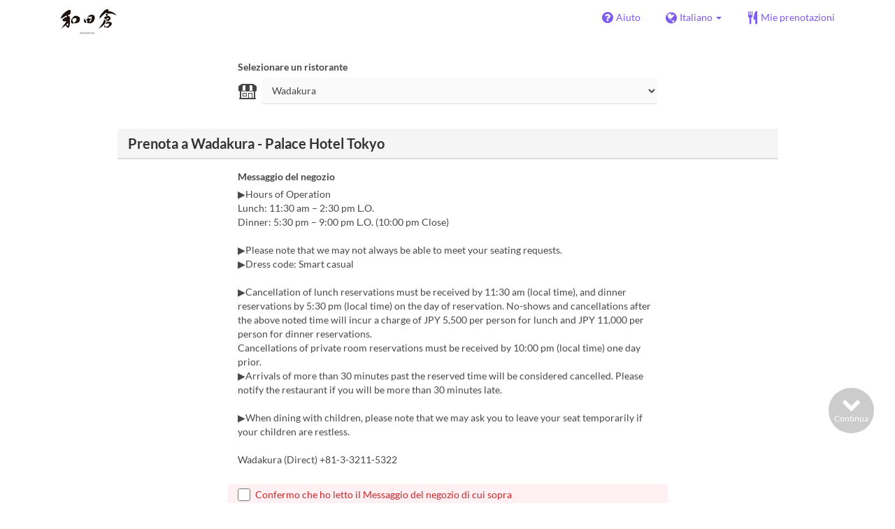

--- FILE ---
content_type: text/html; charset=utf-8
request_url: https://www.tablecheck.com/it/shops/palacehoteltokyo-wadakura/reserve
body_size: 268107
content:
<!DOCTYPE html><html lang="it"><head><title>Wadakura - Palace Hotel Tokyo - TableCheck</title><meta content="Prenotazioni Ristoranti gratuite ed istantaneamente confermate" name="description" /><meta charset="utf-8" /><meta content="IE=edge,chrome=1" http-equiv="X-UA-Compatible" /><meta content="width=device-width,initial-scale=1.0,minimum-scale=1.0,maximum-scale=1.0,user-scalable=no" name="viewport" /><meta content="width=device-width, initial-scale=1.0, maximum-scale=1.0, user-scalable=no" name="viewport" /><meta content="yes" name="apple-mobile-web-app-capable" /><meta content="text/html; charset=UTF-8" http-equiv="Content-Type" /><meta content="it" http-equiv="Content-Language" /><meta content="text/css" http-equiv="Content-Style-Type" /><meta content="text/javascript" http-equiv="Content-Script-Type" /><meta content="IE=Edge,chrome=1" http-equiv="X-UA-Compatible" /><meta content="TableCheck" name="apple-mobile-web-app-title" /><meta content="TableCheck" name="application-name" /><meta name="csrf-param" content="authenticity_token" />
<meta name="csrf-token" content="YseoC2qVS3OGZisSt8UP-t-EKy4hV_mMHG4DXxEi4mazA6GhyX37KMWZgvijrSzOB63X3KpO4x1ifm3UgCLpSg" /><link class="icon" href="https://cdn2.tablecheck.com/assets/table_check/icons/favicons/favicon-16x16-813cd3e74001378ec990a0b686b4c207471dfc7c9294b56b78161c0459e1470b.png" rel="icon" sizes="16x16" type="image/png" /><link class="icon" href="https://cdn1.tablecheck.com/assets/table_check/icons/favicons/favicon-32x32-397e5f499be092126bf10188bb40be00c01db9dcf5588b02efcf198841135c21.png" rel="icon" sizes="32x32" type="image/png" /><link rel="shortcut icon" type="image/x-icon" href="https://cdn3.tablecheck.com/assets/table_check/icons/favicons/favicon-1ab98ddc4048933a50e5d261fac79f045577c9aa9df08b79fb3ac6afb305c042.ico" /><meta content="#ffffff" name="theme-color" /><link href="https://cdn0.tablecheck.com/assets/table_check/icons/favicons/apple-touch-icon-cbe0797e1639b96d2ac049f4ea9ee3c6501edb4a26e68802ff4cce571c85ed1f.png" rel="apple-touch-icon" sizes="180x180" /><link href="https://cdn1.tablecheck.com/assets/table_check/icons/favicons/manifest-f698a772fead2e19efccbb7bd246e1a8fddeec6749400672fe463044dd345242.json" rel="manifest" /><link color="#9464E3" href="https://cdn3.tablecheck.com/assets/table_check/icons/favicons/safari-pinned-tab-0b5777019a751b9fb6e816e597d27a717091be5091f756d875148bc5d198d700.svg" rel="mask-icon" /><meta content="#ffffff" name="msapplication-TileColor" /><meta content="https://cdn3.tablecheck.com/assets/table_check/icons/favicons/mstile-144x144-3ac1136e45c09e90a2050c8f048ece736bc73cc901a83d6add99ff1db79901e1.png" name="msapplication-TileImage" /><meta content="https://cdn0.tablecheck.com/assets/table_check/icons/favicons/ieconfig-0e5c7ffb129cd50c62fcff47271f8086ee8d7c204d1e35c46ac797030965f464.xml" name="msapplication-config" /><link href="https://www.tablecheck.com/it/shops/palacehoteltokyo-wadakura/reserve" rel="canonical" /><link href="https://www.tablecheck.com/shops/palacehoteltokyo-wadakura/reserve" hreflang="x-default" rel="alternate" /><link href="https://www.tablecheck.com/en/shops/palacehoteltokyo-wadakura/reserve" hreflang="en" rel="alternate" /><link href="https://www.tablecheck.com/ja/shops/palacehoteltokyo-wadakura/reserve" hreflang="ja" rel="alternate" /><link href="https://www.tablecheck.com/ko/shops/palacehoteltokyo-wadakura/reserve" hreflang="ko" rel="alternate" /><link href="https://www.tablecheck.com/zh-CN/shops/palacehoteltokyo-wadakura/reserve" hreflang="zh-CN" rel="alternate" /><link href="https://www.tablecheck.com/zh-TW/shops/palacehoteltokyo-wadakura/reserve" hreflang="zh-TW" rel="alternate" /><link href="https://www.tablecheck.com/de/shops/palacehoteltokyo-wadakura/reserve" hreflang="de" rel="alternate" /><link href="https://www.tablecheck.com/es/shops/palacehoteltokyo-wadakura/reserve" hreflang="es" rel="alternate" /><link href="https://www.tablecheck.com/fr/shops/palacehoteltokyo-wadakura/reserve" hreflang="fr" rel="alternate" /><link href="https://www.tablecheck.com/nl/shops/palacehoteltokyo-wadakura/reserve" hreflang="nl" rel="alternate" /><link href="https://www.tablecheck.com/it/shops/palacehoteltokyo-wadakura/reserve" hreflang="it" rel="alternate" /><link href="https://www.tablecheck.com/pt/shops/palacehoteltokyo-wadakura/reserve" hreflang="pt" rel="alternate" /><link href="https://www.tablecheck.com/tr/shops/palacehoteltokyo-wadakura/reserve" hreflang="tr" rel="alternate" /><link href="https://www.tablecheck.com/ru/shops/palacehoteltokyo-wadakura/reserve" hreflang="ru" rel="alternate" /><link href="https://www.tablecheck.com/id/shops/palacehoteltokyo-wadakura/reserve" hreflang="id" rel="alternate" /><link href="https://www.tablecheck.com/ms/shops/palacehoteltokyo-wadakura/reserve" hreflang="ms" rel="alternate" /><link href="https://www.tablecheck.com/tl/shops/palacehoteltokyo-wadakura/reserve" hreflang="tl" rel="alternate" /><link href="https://www.tablecheck.com/th/shops/palacehoteltokyo-wadakura/reserve" hreflang="th" rel="alternate" /><link href="https://www.tablecheck.com/lo/shops/palacehoteltokyo-wadakura/reserve" hreflang="lo" rel="alternate" /><link href="https://www.tablecheck.com/km/shops/palacehoteltokyo-wadakura/reserve" hreflang="km" rel="alternate" /><link href="https://www.tablecheck.com/vi/shops/palacehoteltokyo-wadakura/reserve" hreflang="vi" rel="alternate" /><link href="https://www.tablecheck.com/ar/shops/palacehoteltokyo-wadakura/reserve" hreflang="ar" rel="alternate" /><link href="https://www.tablecheck.com/he/shops/palacehoteltokyo-wadakura/reserve" hreflang="he" rel="alternate" /><link href="https://www.tablecheck.com/hi/shops/palacehoteltokyo-wadakura/reserve" hreflang="hi" rel="alternate" /><meta content="EploQXIlFN_Igih7BAz-gmvF0mddYezcjoTovwWAJDI" name="google-site-verification" /><meta content="hUHDCXpQhf11xZXg-sPcoffEUewK_oMRi82BwHVdc6w" name="google-site-verification" /><link rel="stylesheet" href="https://cdn3.tablecheck.com/assets/table_check/application-8bc03746256169f3e4b3c3e195a4847d92a7b9d876471aae4cfa69a22e1b2290.css" media="all" /><script src="https://cdn0.tablecheck.com/assets/table_check/application-216127ef01e2c43cf0e1460ffb9c13bd1524c3f55eca425d9a4e32cc201de11d.js"></script><script>
//<![CDATA[
I18n.defaultLocale='en'; I18n.locale='it';
//]]>
</script><script src="https://cdn1.tablecheck.com/assets/table_check/application_external-da9c21d6e23940f0476ffa3d7ca957234b7f025a7e5fb2ed87b45c495aa42d91.js"></script><script async src="https://www.googletagmanager.com/gtag/js?id=G-CJ94CDGBFS"></script>
<script>
GoogleAnalytics.init('G-CJ94CDGBFS', true);
if (window.GoogleAnalytics) { GoogleAnalytics.setVersion('5.13.2');GoogleAnalytics.setLocale('it');GoogleAnalytics.setShop('5e7079d56e731df0810009fe', '5e707b245f6ddf2670000b0a', 'palacehoteltokyo-wadakura');GoogleAnalytics.unsetReferrerShop();GoogleAnalytics.unsetUser();GoogleAnalytics.unsetPartner(); };
GoogleAnalytics.pageview();
</script><script defer id='script-umami-init' data-website-id="76683749-59c5-4390-8815-da75ba5c6245" src="https://umami-next.post.tablecheck.com/script.js"></script><!-- Google Tag Manager -->
<script>(function(w,d,s,l,i){w[l]=w[l]||[];w[l].push({'gtm.start':
new Date().getTime(),event:'gtm.js'});var f=d.getElementsByTagName(s)[0],
j=d.createElement(s),dl=l!='dataLayer'?'&l='+l:'';j.async=true;j.src=
'https://www.googletagmanager.com/gtm.js?id='+i+dl;f.parentNode.insertBefore(j,f);
})(window,document,'script','dataLayer','GTM-T393T24');</script>
<!-- End Google Tag Manager -->
<script defer>
(function(w,d,s,l,i){w[l]=w[l]||[];w[l].push({'gtm.start':
new Date().getTime(),event:'gtm.js'});var f=d.getElementsByTagName(s)[0],
j=d.createElement(s),dl=l!='dataLayer'?'&l='+l:'';j.async=true;j.src=
'https://www.googletagmanager.com/gtm.js?id='+i+dl;f.parentNode.insertBefore(j,f);
})(window,document,'script','dataLayer','GTM-T393T24');
</script><script>Bugsnag.apiKey = "49e8e6f7facf3dbf44a9aec861eff7e1";
Bugsnag.releaseStage = "production";
Bugsnag.notifyReleaseStages = ["staging", "production"];</script><script src="https://static.mul-pay.jp/ext/js/token.js" id="gmo-script" defer="defer"></script><style id="antiClickjack">body{display:none !important;}</style><script>if (self === top) {
  var antiClickjack = document.getElementById('antiClickjack');
  antiClickjack.parentNode.removeChild(antiClickjack);
} else {
  top.location = self.location;
}</script><script>window.appEnv  = "production";
window.tcThemes = ["aman","anacrowne","bulgari","conrad","crowneplaza","kimpton","indigo","hilton","hiltongold","lxr","holidayinn","holidayinn2","ihg","voco_ilcielo","voco_opus","andaz","grandhyatt","hyattcentricaqua","hyattcentricblue","hyattcentricgreen","hyattcentricorange","hyattcentricred","hyattregency","hyattregencyorange","parkhyatt","fourseasons","lotte","mandarinorchard_chatterbox","mandarinorchard_shisen","mandarinorchard_triplethree","mandarinoriental","marriott","fourpoints","jwmarriott","jwmarriottgray","ritzcarlton","stregis","sheraton","whotels","rotana","resorttrust","imperialhotel","imperialtreasure","peninsula","potatohead","usj","usj2","walkerhill","halekulani","panpacific","parkroyal","parkroyalcollection","sichuandouhua","regent","regent_oceanclub","regent_oku","regent_ricemarket","gucci","johnpaul","visa"];
I18n.available_locales = ["en","ja","ko","zh-CN","zh-TW","de","es","fr","nl","it","pt","tr","ru","id","ms","tl","th","lo","km","vi","ar","he","hi"];</script></head><body class="tablecheck"><div class="fixed-overlay"><div class="loading-content"><div class="text"></div><div class="image"></div></div></div><div class="body-scripts"><script>window.country = "jp";
window.telHideFlag = false;</script></div><div class="modal fade" id="ajax-modal" tabindex="-1"></div><div id="wrapper"><div id="header"><div class="navbar navbar-static-top"><div class="container"><div class="navbar-brand"><img class="img-responsive navbar-img-custom" alt="TableCheck" src="https://cdn2.tablecheck.com/shops/5e707b245f6ddf2670000b0a/tc_header_images/md/Wadakura_logo_%E6%A8%AA.png?1585914223" /></div><nav class="nav-bar"><ul class="nav navbar-nav navbar-right"><li><a target="_blank" class="btn store-reservation-sync" href="https://tablecheck.zendesk.com/"><i class="fa fa-question-circle fa-lg fa-fw"></i><span>Aiuto</span></a></li><li class="locale-selector dropdown"><a class="dropdown-toggle btn locale-selector-btn" data-toggle="dropdown" href="#"><i class="fa fa-globe fa-lg fa-fw"></i><span>Italiano<b class="caret"></b></span></a><ul aria-labelledby="dLabel" class="dropdown-menu" role="menu"><li><a class="locale-select store-reservation-sync-remote store-user-locale" tabindex="-1" rel="alternate" hreflang="it" data-locale="it" href="/it/shops/palacehoteltokyo-wadakura/reserve">Italiano</a></li><li><a class="locale-select store-reservation-sync-remote store-user-locale" tabindex="-1" rel="alternate" hreflang="en" data-locale="en" href="/en/shops/palacehoteltokyo-wadakura/reserve">English</a></li><li><a class="locale-select store-reservation-sync-remote store-user-locale" tabindex="-1" rel="alternate" hreflang="ja" data-locale="ja" href="/ja/shops/palacehoteltokyo-wadakura/reserve">日本語</a></li><li><a class="locale-select store-reservation-sync-remote store-user-locale" tabindex="-1" rel="alternate" hreflang="ko" data-locale="ko" href="/ko/shops/palacehoteltokyo-wadakura/reserve">한국어</a></li><li><a class="locale-select store-reservation-sync-remote store-user-locale" tabindex="-1" rel="alternate" hreflang="zh-CN" data-locale="zh-CN" href="/zh-CN/shops/palacehoteltokyo-wadakura/reserve">简体中文</a></li><li><a class="locale-select store-reservation-sync-remote store-user-locale" tabindex="-1" rel="alternate" hreflang="zh-TW" data-locale="zh-TW" href="/zh-TW/shops/palacehoteltokyo-wadakura/reserve">繁體中文</a></li><li><a class="locale-select store-reservation-sync-remote store-user-locale" tabindex="-1" rel="alternate" hreflang="de" data-locale="de" href="/de/shops/palacehoteltokyo-wadakura/reserve">Deutsch</a></li><li><a class="locale-select store-reservation-sync-remote store-user-locale" tabindex="-1" rel="alternate" hreflang="es" data-locale="es" href="/es/shops/palacehoteltokyo-wadakura/reserve">Español</a></li><li><a class="locale-select store-reservation-sync-remote store-user-locale" tabindex="-1" rel="alternate" hreflang="fr" data-locale="fr" href="/fr/shops/palacehoteltokyo-wadakura/reserve">Français</a></li><li><a class="locale-select store-reservation-sync-remote store-user-locale" tabindex="-1" rel="alternate" hreflang="nl" data-locale="nl" href="/nl/shops/palacehoteltokyo-wadakura/reserve">Nederlands</a></li><li><a class="locale-select store-reservation-sync-remote store-user-locale" tabindex="-1" rel="alternate" hreflang="pt" data-locale="pt" href="/pt/shops/palacehoteltokyo-wadakura/reserve">Português</a></li><li><a class="locale-select store-reservation-sync-remote store-user-locale" tabindex="-1" rel="alternate" hreflang="tr" data-locale="tr" href="/tr/shops/palacehoteltokyo-wadakura/reserve">Türkçe</a></li><li><a class="locale-select store-reservation-sync-remote store-user-locale" tabindex="-1" rel="alternate" hreflang="ru" data-locale="ru" href="/ru/shops/palacehoteltokyo-wadakura/reserve">Русский</a></li><li><a class="locale-select store-reservation-sync-remote store-user-locale" tabindex="-1" rel="alternate" hreflang="id" data-locale="id" href="/id/shops/palacehoteltokyo-wadakura/reserve">Indonesia</a></li><li><a class="locale-select store-reservation-sync-remote store-user-locale" tabindex="-1" rel="alternate" hreflang="ms" data-locale="ms" href="/ms/shops/palacehoteltokyo-wadakura/reserve">Melayu</a></li><li><a class="locale-select store-reservation-sync-remote store-user-locale" tabindex="-1" rel="alternate" hreflang="tl" data-locale="tl" href="/tl/shops/palacehoteltokyo-wadakura/reserve">Filipino</a></li><li><a class="locale-select store-reservation-sync-remote store-user-locale" tabindex="-1" rel="alternate" hreflang="th" data-locale="th" href="/th/shops/palacehoteltokyo-wadakura/reserve">ไทย</a></li><li><a class="locale-select store-reservation-sync-remote store-user-locale" tabindex="-1" rel="alternate" hreflang="lo" data-locale="lo" href="/lo/shops/palacehoteltokyo-wadakura/reserve">ລາວ</a></li><li><a class="locale-select store-reservation-sync-remote store-user-locale" tabindex="-1" rel="alternate" hreflang="km" data-locale="km" href="/km/shops/palacehoteltokyo-wadakura/reserve">ខ្មែរ</a></li><li><a class="locale-select store-reservation-sync-remote store-user-locale" tabindex="-1" rel="alternate" hreflang="vi" data-locale="vi" href="/vi/shops/palacehoteltokyo-wadakura/reserve">Tiếng Việt</a></li><li><a class="locale-select store-reservation-sync-remote store-user-locale" tabindex="-1" rel="alternate" hreflang="ar" data-locale="ar" href="/ar/shops/palacehoteltokyo-wadakura/reserve">العربية</a></li><li><a class="locale-select store-reservation-sync-remote store-user-locale" tabindex="-1" rel="alternate" hreflang="he" data-locale="he" href="/he/shops/palacehoteltokyo-wadakura/reserve">עברית</a></li><li><a class="locale-select store-reservation-sync-remote store-user-locale" tabindex="-1" rel="alternate" hreflang="hi" data-locale="hi" href="/hi/shops/palacehoteltokyo-wadakura/reserve">हिंदी</a></li></ul></li><li class="login logged-out"><a class="btn store-reservation-sync" data-remote="true" href="/it/users/sign_in?login_source=user_reservations&amp;shop=palacehoteltokyo-wadakura"><i class="vs vs-cutlery fa-lg fa-fw"></i><span>Mie prenotazioni</span></a></li></ul></nav><button class="btn nav-mobile-toggle"><i class="fa fa-lg fa-bars"></i></button></div></div></div><script>$(document).ready(StoreReservation.init());
$(document).ready(StoreUserLocale.init());
$(document).ready(LocaleSelect.init());</script><div class="container" id="main"><div class="row" id="messages"></div><div id="content"><script>try { window.opener.postMessage({'msg': 'tc_account', 'status': 'success'}, "https://www.tablecheck.com"); }
catch(err){}</script><div id="new-reservation"><form class="simple_form form-horizontal reserveform " id="new_reservation" novalidate="novalidate" action="/it/shops/palacehoteltokyo-wadakura/reserve/create" accept-charset="UTF-8" data-remote="true" method="post"><input type="hidden" name="authenticity_token" value="uUJiDxzIhlvBPuNQ0h_swr4KexeEUpp0QJhMYp_awNuyhRcNi8jRb7eMdUhDPiUaH3vbwU1UU08kTNIYy26oYg" autocomplete="off" /><input type="hidden" name="return_to_shop" id="return_to_shop" value="palacehoteltokyo-wadakura" autocomplete="off" /><input value="palacehoteltokyo-wadakura" autocomplete="off" type="hidden" name="reservation[shop_id]" id="reservation_shop_id" /><div id="shop-data" data-shop="palacehoteltokyo-wadakura" data-utc-offset="32400"></div><div class="row" id="new-reservation-booking"><div class="col-lg-10 col-lg-offset-1"><div class="panel panel-invisible" id="shop-selector-panel"><div class="panel-body"><div class="row"><div class="col-sm-8 col-sm-offset-2"><label for="shop_select">Selezionare un ristorante</label></div></div><div class="row"><div class="col-sm-8 col-sm-offset-2 input-group-icn"><i class="icon-label vs vs-shop"></i><div><select name="shop_select" id="shop_select" class="form-control"><option value="">Wadakura</option><option value="https://www.tablecheck.com/it/shops/palacehoteltokyo-grand-kitchen/reserve">Grand Kitchen </option>
<option value="https://www.tablecheck.com/it/shops/palacehoteltokyo-esterre/reserve">Esterre</option>
<option value="https://www.tablecheck.com/it/shops/palacehoteltokyo-tatsumi/reserve">Tempura Tatsumi</option>
<option value="https://www.tablecheck.com/it/shops/palacehoteltokyo-go/reserve">Teppanyaki Go</option></select></div></div></div></div></div></div><script>window.ShopSelect.init();</script><div class="col-lg-10 col-lg-offset-1"><div class="panel panel-invisible" id="res-booking-panel"><div class="panel-heading"><h3 class="panel-title">Prenota a Wadakura - Palace Hotel Tokyo</h3></div><div class="panel-body"><div class="form-group reserveform-bookingpolicy"><div class="col-sm-8 col-sm-offset-2"><div class="reserveform-bookingpolicy-label"><label for="reservation_booking_policy">Messaggio del negozio</label></div><div class="reserveform-bookingpolicy-text">▶Hours of Operation<br/>Lunch: 11:30 am – 2:30 pm L.O.<br/>Dinner: 5:30 pm – 9:00 pm L.O. (10:00 pm Close)<br/><br/>▶Please note that we may not always be able to meet your seating requests.<br/>▶Dress code: Smart casual<br/><br/>▶Cancellation of lunch reservations must be received by 11:30 am (local time), and dinner reservations by 5:30 pm (local time) on the day of reservation. No-shows and cancellations after the above noted time will incur a charge of JPY 5,500 per person for lunch and JPY 11,000 per person for dinner reservations. <br/>Cancellations of private room reservations must be received by 10:00 pm (local time) one day prior.<br/>▶Arrivals of more than 30 minutes past the reserved time will be considered cancelled. Please notify the restaurant if you will be more than 30 minutes late.<br/><br/>▶When dining with children, please note that we may ask you to leave your seat temporarily if your children are restless.<br/><br/>Wadakura (Direct) +81-3-3211-5322</div></div><div class="col-sm-8 col-sm-offset-2"><div class="checkbox"><label class="checkbox" for="reservation_confirm_shop_note"><input type="checkbox" name="reservation_confirm_shop_note" id="reservation_confirm_shop_note" value="true" class="reservation-confirm-shop-note" /><span>Confermo che ho letto il Messaggio del negozio di cui sopra</span></label></div></div></div><div class="row form-group form-group-booking"><div class="resform-datetime-col col-sm-8"><div class="row"><div class="datepick input-group-icn res-widget-col  col-sm-6 error-parent-no-tooltip"><i class="icon-label fa fa-calendar"></i><input class="form-control mobidate i-txt refresh-menu-items" readonly="readonly" placeholder="-- Data --" type="text" name="reservation[start_date]" id="reservation_start_date" /></div><div class="timepick input-group-icn res-widget-col  col-sm-6 error-parent-no-tooltip"><i class="icon-label fa fa-clock-o"></i><select include_blank="-- Ora --" class="select optional disabled form-control form-control" disabled="disabled" name="reservation[start_at_epoch]" id="reservation_start_at_epoch"><option value="">-- Ora --</option>
</select></div></div></div><div class="booking-num-people input-group-icn res-widget-col  col-sm-4 error-parent-no-tooltip"><i class="icon-label vs vs-person"></i><select class="form-control js-toggle-menu-items" name="reservation[num_people_adult]" id="reservation_num_people_adult"><option value="">-- Adulti --</option>
<option value="1">1</option>
<option value="2">2</option>
<option value="3">3</option>
<option value="4">4</option>
<option value="5">5</option>
<option value="6">6</option>
<option value="7">7</option>
<option value="8">8</option>
<option value="9">9</option>
<option value="10">10</option></select></div></div><div class="row form-group form-group-booking"><div class="resform-childcount input-group-icn res-widget-col  col-sm-4"><i class="icon-label fa fa-child"></i><select class="form-control" name="reservation[num_people_child]" id="reservation_num_people_child"><option value="">-- Bambini --</option>
<option value="1">1</option>
<option value="2">2</option>
<option value="3">3</option>
<option value="4">4</option>
<option value="5">5</option>
<option value="6">6</option>
<option value="7">7</option>
<option value="8">8</option>
<option value="9">9</option>
<option value="10">10</option></select><div class="help-block resform-agenote">12 anni e meno</div></div><div class="resform-babycount input-group-icn res-widget-col  col-sm-4"><i class="icon-label vs vs-baby"></i><select class="form-control" name="reservation[num_people_baby]" id="reservation_num_people_baby"><option value="">-- Bebè --</option>
<option value="1">1</option>
<option value="2">2</option>
<option value="3">3</option>
<option value="4">4</option>
<option value="5">5</option>
<option value="6">6</option>
<option value="7">7</option>
<option value="8">8</option>
<option value="9">9</option>
<option value="10">10</option></select><div class="help-block resform-agenote">5 anni e meno</div></div></div><script>window.Reserve.require_duration = false;
window.DatePicker.init();</script><div class="service-category-group error-field error-parent"><div class="row service-category-label"><div class="col-xs-12 col-xs-only input-group-icn"><label>Categoria</label></div></div><div class="form-group service_category"><div class="col-xs-12 col-xs-only input-group-icn"><i class="icon-label vs vs-cutlery"></i><div class="btn-group btn-group-responsive btn-group-responsive-6" data-toggle="buttons"><input type="hidden" name="reservation[service_category]" value="" autocomplete="off" /><label class="radio btn btn-default refresh-menu-items"><input item_wrapper_class="btn btn-default refresh-menu-items" class="radio_buttons optional" type="radio" value="61665cf0d5017471583db6a5" name="reservation[service_category]" id="reservation_service_category_61665cf0d5017471583db6a5" />Main dining</label><label class="radio btn btn-default refresh-menu-items"><input item_wrapper_class="btn btn-default refresh-menu-items" class="radio_buttons optional" type="radio" value="61665d04e2aafa000f74ef91" name="reservation[service_category]" id="reservation_service_category_61665d04e2aafa000f74ef91" />Western rooms</label><label class="radio btn btn-default refresh-menu-items"><input item_wrapper_class="btn btn-default refresh-menu-items" class="radio_buttons optional" type="radio" value="6515264879016900fd56acfe" name="reservation[service_category]" id="reservation_service_category_6515264879016900fd56acfe" />Japanese rooms</label><label class="radio btn btn-default refresh-menu-items"><input item_wrapper_class="btn btn-default refresh-menu-items" class="radio_buttons optional" type="radio" value="63c770c9b8484e06bcee5aba" name="reservation[service_category]" id="reservation_service_category_63c770c9b8484e06bcee5aba" />ご結納・顔合わせプラン</label></div></div></div></div></div></div></div></div><div class="row" id="new-reservation-timetable"><div class="col-lg-10 col-lg-offset-1"><div class="panel panel-invisible hidden" id="timetable-panel"><div class="panel-heading"><a data-parent="#timetable-panel" data-toggle="collapse" href="#timetable-collapse"><div class="pull-right"><i class="fa fa-plus-square fa-2x"></i><i class="fa fa-minus-square fa-2x"></i></div><h3 class="panel-title">Disponibilitá</h3></a></div><div class="collapse in" id="timetable-collapse"><div class="timetable"><table><tr class="mobile_week_change"><td colspan="9"><a class="prev-week next_prev_btn pull-left" href="javascript: void(0)"><i class="fa fa-chevron-left fa-2x"></i></a><a class="next-week next_prev_btn pull-right" href="javascript: void(0)"><i class="fa fa-chevron-right fa-2x"></i></a></td></tr><tr><th class="time-left" rowspan="2"><a class="prev-week next_prev_btn" href="javascript: void(0)"><i class="fa fa-chevron-left fa-2x"></i></a></th><th class="time-right" rowspan="2"><a class="next-week next_prev_btn" href="javascript: void(0)"><i class="fa fa-chevron-right fa-2x"></i></a></th></tr><tr id="timetable-body"></tr></table></div></div></div></div></div><div class="reserveform-menu-items row"><div class="col-lg-10 col-lg-offset-1"><div class="panel panel-invisible"><div class="panel-heading border-only"></div><div class="panel-body"><div class="hide alert alert-danger" id="menu-item-placeholder">L&#39;orario selezionato non è disponibile. Si prega di modificare la selezione.</div><div class="menu-categories-header"><div class="mch-wrapper"><div class="mch-scroll-btn mch-scroll-btn-left invisible"><i class="fa fa-chevron-left fa-lg fa-fw"></i></div><div class="mch-scroll-btn mch-scroll-btn-right invisible"><i class="fa fa-chevron-right fa-lg fa-fw"></i></div><div class="mch-scroll-container"><ul><li><a href="#menu-cat-60d0e6a1d5c2e60051dcd8b9">Main dining</a></li><li><a href="#menu-cat-6163e3b8e2aafa370e74ae10">Private room</a></li><li><a href="#menu-cat-670f5779f00f39ccf9a5cec3">Information on gift</a></li></ul></div></div></div><div class="menu-items-content"><div class="menu-category-section"><div class="menu-category-title" id="menu-cat-60d0e6a1d5c2e60051dcd8b9">Main dining</div><div class="menu-item show-more-expander"><div class="menu-item-data" data-id="66e3d4cc706fe1351f651330" data-name="Crab Kaiseki (reservations required 3 days in advance)" data-menu-type="main" data-is-group-order="true" data-min-order-qty="2" data-max-order-qty="4" data-service-categories="[&quot;61665cf0d5017471583db6a5&quot;]" data-payment-type="none" data-min-time-cutoff-at="1770148800" data-min-time-cutoff-at-l="04/02/2026 (mer)"></div><input value="66e3d4cc706fe1351f651330" autocomplete="off" type="hidden" name="reservation[orders_attributes][0][menu_item_id]" id="reservation_orders_attributes_0_menu_item_id" /><div class="row"><div class="col-xs-12 visible-xs"><div class="menu-item-name-wrapper"><div class="menu-item-name">Crab Kaiseki (reservations required 3 days in advance)</div></div><div class="menu-item-tagline"><span class='markup-red'><span class='markup-bold'>A blissful moment that can only be enjoyed in winter, with snow crab, red king crab, and more.</span></span><br/><span class='markup-bold'>Available from Monday, December 1, 2025 to Saturday, February 28, 2026. </span> <br/>* Excluded from Sunday, December 28, 2025 to Wednesday, January 14, 2026.</div></div><a data-lightbox="menu-item-66e3d4cc706fe1351f651330" data-title="Crab Kaiseki (reservations required 3 days in advance)" href="https://cdn1.tablecheck.com/menu_items/66e3d4cc706fe1351f651330/images/xl/ddabd9f8.jpg?1726207375"><div class="col-sm-2 col-xs-5 no-pad-right pull-left"><img class="menu-item-image img-responsive" alt="Crab Kaiseki (reservations required 3 days in advance)" src="https://cdn3.tablecheck.com/menu_items/66e3d4cc706fe1351f651330/images/md/ddabd9f8.jpg?1726207375" /></div></a><div class="col-sm-2 col-xs-7 pull-right"><div class="menu-item-right"><div class="menu-item-price"><span class="menu-item-price-value">¥ 55.000</span> <span class="menu-item-price-tax">(Svc excl. / tasse incl.)</span></div><div class="menu-item-order-select"><div class="btn-toggle" data-toggle="buttons"><label class="order menu-item-order-btn btn btn-gray">Selezionare<input type="checkbox" value="true" name="reservation[orders_attributes][0][is_group_order]" id="reservation_orders_attributes_0_is_group_order" /></label></div></div></div></div><div class="col-sm-8 col-xs-12"><div class="menu-item-name-wrapper"><div class="menu-item-name hidden-xs">Crab Kaiseki (reservations required 3 days in advance)</div></div><div class="menu-item-tagline hidden-xs"><span class='markup-red'><span class='markup-bold'>A blissful moment that can only be enjoyed in winter, with snow crab, red king crab, and more.</span></span><br/><span class='markup-bold'>Available from Monday, December 1, 2025 to Saturday, February 28, 2026. </span> <br/>* Excluded from Sunday, December 28, 2025 to Wednesday, January 14, 2026.</div><div class="menu-item-text show-more-content"><div class="menu-item-discount menu-item-discount-base hide"><i class="fa fa-fw fa-lg fa-clock-o"></i> <span class="text"></span></div><div class="menu-item-discount menu-item-discount-payment hide"><i class="fa fa-fw fa-lg fa-credit-card"></i> <span class="text"></span></div><div class="menu-item-description">Menu:<br/>■Appetizer with Kobako crab<br/>* Appetizer with Kobako crab available until December 27, scheduled to change to horsehair crab from January 15.<br/>■Soup with crabmeat dumpling<br/>■Sashimi with Matsuba crab<br/>■Grilled Taraba crab and crab cream croquette<br/>■Lightly boiled Matsuba crab<br/>■Steamed rice or rice porridge with crabmeat<br/>■Seasonal dessert</div><div class="menu-item-small"><div class="menu-item-small-block menu-item-fine-print"><div class="label menu-item-small-label">Ammenda di stampa</div> * Prices are inclusive of consumption tax and subject to an additional 15% service charge.<br/>* Crab Kaiseki prepared for a minimum of 2 persons.</div><div class="menu-item-small-inline menu-item-date-ranges"><div class="label menu-item-small-label">Date valide</div> 01 dic 2025 ~ 27 dic 2025, 15 gen ~ 28 feb</div><div class="menu-item-small-inline menu-item-meals"><div class="label menu-item-small-label">Pasti</div> Pranzo, Cena</div><div class="time-steps-text menu-item-small-inline hide"></div><div class="menu-item-small-inline"><div class="label menu-item-small-label">Limite di ordini</div> 2 ~ 4</div><div class="qty-remaining-text menu-item-small-inline hide"></div><div class="menu-item-small-inline menu-item-service-categories"><div class="label menu-item-small-label">Categoria del Posto</div> Main dining</div></div><div class="show-more-btn-wrapper"><a class="btn btn-default show-more-btn" href="javascript:void(0)">Leggi di più</a></div></div></div></div></div><div class="menu-item show-more-expander"><div class="menu-item-data" data-id="5fc0b30ee46d920016ec2619" data-name="Fugu Menu ~grilled or tempura fugu milt~ (reservations required 3 days in advance)" data-menu-type="main" data-is-group-order="true" data-min-order-qty="2" data-service-categories="[&quot;61665cf0d5017471583db6a5&quot;]" data-payment-type="none" data-min-time-cutoff-at="1770148800" data-min-time-cutoff-at-l="04/02/2026 (mer)"></div><input value="5fc0b30ee46d920016ec2619" autocomplete="off" type="hidden" name="reservation[orders_attributes][1][menu_item_id]" id="reservation_orders_attributes_1_menu_item_id" /><div class="row"><div class="col-xs-12 visible-xs"><div class="menu-item-name-wrapper"><div class="menu-item-name">Fugu Menu ~grilled or tempura fugu milt~ (reservations required 3 days in advance)</div></div><div class="menu-item-tagline"><span class='markup-bold'>Available from Monday, December 1, 2025 to Saturday, February 28, 2026. </span> <br/>* Excluded from Sunday, December 28, 2025 to Tuesday, January 6, 2026.</div></div><a data-lightbox="menu-item-5fc0b30ee46d920016ec2619" data-title="Fugu Menu ~grilled or tempura fugu milt~ (reservations required 3 days in advance)" href="https://cdn1.tablecheck.com/menu_items/5fc0b30ee46d920016ec2619/images/xl/96639ab8.jpg?1701329234"><div class="col-sm-2 col-xs-5 no-pad-right pull-left"><img class="menu-item-image img-responsive" alt="Fugu Menu ~grilled or tempura fugu milt~ (reservations required 3 days in advance)" src="https://cdn3.tablecheck.com/menu_items/5fc0b30ee46d920016ec2619/images/md/96639ab8.jpg?1701329234" /></div></a><div class="col-sm-2 col-xs-7 pull-right"><div class="menu-item-right"><div class="menu-item-price"><span class="menu-item-price-value">¥ 30.000</span> <span class="menu-item-price-tax">(Svc excl. / tasse incl.)</span></div><div class="menu-item-order-select"><div class="btn-toggle" data-toggle="buttons"><label class="order menu-item-order-btn btn btn-gray">Selezionare<input type="checkbox" value="true" name="reservation[orders_attributes][1][is_group_order]" id="reservation_orders_attributes_1_is_group_order" /></label></div></div></div></div><div class="col-sm-8 col-xs-12"><div class="menu-item-name-wrapper"><div class="menu-item-name hidden-xs">Fugu Menu ~grilled or tempura fugu milt~ (reservations required 3 days in advance)</div></div><div class="menu-item-tagline hidden-xs"><span class='markup-bold'>Available from Monday, December 1, 2025 to Saturday, February 28, 2026. </span> <br/>* Excluded from Sunday, December 28, 2025 to Tuesday, January 6, 2026.</div><div class="menu-item-text show-more-content"><div class="menu-item-discount menu-item-discount-base hide"><i class="fa fa-fw fa-lg fa-clock-o"></i> <span class="text"></span></div><div class="menu-item-discount menu-item-discount-payment hide"><i class="fa fa-fw fa-lg fa-credit-card"></i> <span class="text"></span></div><div class="menu-item-description">A full-course exploration of the delights of fugu (blowfish), a traditional winter specialty, including grilled or tempura fugu milt.</div><div class="menu-item-small"><div class="menu-item-small-block menu-item-fine-print"><div class="label menu-item-small-label">Ammenda di stampa</div> * Prices are inclisive of consumption tax and subject to an additional 15% servise charge.<br/>* Fugu course prepared for a minimum of 2 persons.</div><div class="menu-item-small-inline menu-item-date-ranges"><div class="label menu-item-small-label">Date valide</div> 01 dic 2025 ~ 27 dic 2025, 07 gen ~ 28 feb</div><div class="menu-item-small-inline menu-item-meals"><div class="label menu-item-small-label">Pasti</div> Pranzo, Cena</div><div class="time-steps-text menu-item-small-inline hide"></div><div class="menu-item-small-inline"><div class="label menu-item-small-label">Limite di ordini</div> 2 ~ </div><div class="qty-remaining-text menu-item-small-inline hide"></div><div class="menu-item-small-inline menu-item-service-categories"><div class="label menu-item-small-label">Categoria del Posto</div> Main dining</div></div><div class="show-more-btn-wrapper"><a class="btn btn-default show-more-btn" href="javascript:void(0)">Leggi di più</a></div></div></div></div></div><div class="menu-item show-more-expander"><div class="menu-item-data" data-id="655b0bf5ab67bf01acb51ac9" data-name="Fugu Menu (reservations required 3 days in advance)" data-menu-type="main" data-min-order-qty="2" data-service-categories="[&quot;61665cf0d5017471583db6a5&quot;]" data-payment-type="none" data-min-time-cutoff-at="1770148800" data-min-time-cutoff-at-l="04/02/2026 (mer)"></div><input value="655b0bf5ab67bf01acb51ac9" autocomplete="off" type="hidden" name="reservation[orders_attributes][2][menu_item_id]" id="reservation_orders_attributes_2_menu_item_id" /><div class="row"><div class="col-xs-12 visible-xs"><div class="menu-item-name-wrapper"><div class="menu-item-name">Fugu Menu (reservations required 3 days in advance)</div></div><div class="menu-item-tagline"><span class='markup-bold'>Available from Monday, December 1, 2025 to Saturday, February 28, 2026. </span> <br/>* Excluded from Sunday, December 28, 2025 to Tuesday, January 6, 2026.</div></div><a data-lightbox="menu-item-655b0bf5ab67bf01acb51ac9" data-title="Fugu Menu (reservations required 3 days in advance)" href="https://cdn1.tablecheck.com/menu_items/655b0bf5ab67bf01acb51ac9/images/xl/2f0bd803.jpg?1700465654"><div class="col-sm-2 col-xs-5 no-pad-right pull-left"><img class="menu-item-image img-responsive" alt="Fugu Menu (reservations required 3 days in advance)" src="https://cdn2.tablecheck.com/menu_items/655b0bf5ab67bf01acb51ac9/images/md/2f0bd803.jpg?1700465654" /></div></a><div class="col-sm-2 col-xs-7 pull-right"><div class="menu-item-right"><div class="menu-item-price"><span class="menu-item-price-value">¥ 26.000</span> <span class="menu-item-price-tax">(Svc excl. / tasse incl.)</span></div><div class="menu-item-order-select"><select class="select optional form-control order menu-item-order-qty" include_blank="-- Qtà --" name="reservation[orders_attributes][2][qty]" id="reservation_orders_attributes_2_qty"><option value="">-- Qtà --</option>
<option value="2">2</option>
<option value="3">3</option>
<option value="4">4</option>
<option value="5">5</option>
<option value="6">6</option>
<option value="7">7</option>
<option value="8">8</option>
<option value="9">9</option>
<option value="10">10</option></select></div></div></div><div class="col-sm-8 col-xs-12"><div class="menu-item-name-wrapper"><div class="menu-item-name hidden-xs">Fugu Menu (reservations required 3 days in advance)</div></div><div class="menu-item-tagline hidden-xs"><span class='markup-bold'>Available from Monday, December 1, 2025 to Saturday, February 28, 2026. </span> <br/>* Excluded from Sunday, December 28, 2025 to Tuesday, January 6, 2026.</div><div class="menu-item-text show-more-content"><div class="menu-item-discount menu-item-discount-base hide"><i class="fa fa-fw fa-lg fa-clock-o"></i> <span class="text"></span></div><div class="menu-item-discount menu-item-discount-payment hide"><i class="fa fa-fw fa-lg fa-credit-card"></i> <span class="text"></span></div><div class="menu-item-description">A full-course exploration of the delights of fugu (blowfish), a traditional winter specialty,</div><div class="menu-item-small"><div class="menu-item-small-block menu-item-fine-print"><div class="label menu-item-small-label">Ammenda di stampa</div> * Prices are inclisive of consumption tax and subject to an additional 15% servise charge.<br/>* Fugu course prepared for a minimum of 2 persons.</div><div class="menu-item-small-inline menu-item-date-ranges"><div class="label menu-item-small-label">Date valide</div> 01 dic 2025 ~ 27 dic 2025, 07 gen ~ 28 feb</div><div class="menu-item-small-inline menu-item-meals"><div class="label menu-item-small-label">Pasti</div> Pranzo, Cena</div><div class="time-steps-text menu-item-small-inline hide"></div><div class="menu-item-small-inline"><div class="label menu-item-small-label">Limite di ordini</div> 2 ~ </div><div class="qty-remaining-text menu-item-small-inline hide"></div><div class="menu-item-small-inline menu-item-service-categories"><div class="label menu-item-small-label">Categoria del Posto</div> Main dining</div></div><div class="show-more-btn-wrapper"><a class="btn btn-default show-more-btn" href="javascript:void(0)">Leggi di più</a></div></div></div></div></div><div class="menu-item show-more-expander"><div class="menu-item-data" data-id="63afbad6bbd3110027ec4b76" data-name="Seasonal Wadakura Kaiseki" data-menu-type="main" data-is-group-order="true" data-min-order-qty="1" data-max-order-qty="4" data-service-categories="[&quot;61665cf0d5017471583db6a5&quot;]" data-payment-type="none" data-min-time-cutoff-at="1769889600" data-min-time-cutoff-at-l="01/02/2026 (dom)"></div><input value="63afbad6bbd3110027ec4b76" autocomplete="off" type="hidden" name="reservation[orders_attributes][3][menu_item_id]" id="reservation_orders_attributes_3_menu_item_id" /><div class="row"><div class="col-xs-12 visible-xs"><div class="menu-item-name-wrapper"><div class="menu-item-name">Seasonal Wadakura Kaiseki</div></div><div class="menu-item-tagline"></div></div><a data-lightbox="menu-item-63afbad6bbd3110027ec4b76" data-title="Seasonal Wadakura Kaiseki" href="https://cdn3.tablecheck.com/menu_items/63afbad6bbd3110027ec4b76/images/xl/eee04d4f.jpg?1677385463"><div class="col-sm-2 col-xs-5 no-pad-right pull-left"><img class="menu-item-image img-responsive" alt="Seasonal Wadakura Kaiseki" src="https://cdn3.tablecheck.com/menu_items/63afbad6bbd3110027ec4b76/images/md/eee04d4f.jpg?1677385463" /></div></a><div class="col-sm-2 col-xs-7 pull-right"><div class="menu-item-right"><div class="menu-item-price"><span class="menu-item-price-value">¥ 30.000</span> <span class="menu-item-price-tax">(Svc excl. / tasse incl.)</span></div><div class="menu-item-order-select"><div class="btn-toggle" data-toggle="buttons"><label class="order menu-item-order-btn btn btn-gray">Selezionare<input type="checkbox" value="true" name="reservation[orders_attributes][3][is_group_order]" id="reservation_orders_attributes_3_is_group_order" /></label></div></div></div></div><div class="col-sm-8 col-xs-12"><div class="menu-item-name-wrapper"><div class="menu-item-name hidden-xs">Seasonal Wadakura Kaiseki</div></div><div class="menu-item-text show-more-content"><div class="menu-item-discount menu-item-discount-base hide"><i class="fa fa-fw fa-lg fa-clock-o"></i> <span class="text"></span></div><div class="menu-item-discount menu-item-discount-payment hide"><i class="fa fa-fw fa-lg fa-credit-card"></i> <span class="text"></span></div><div class="menu-item-description">From January 4th<br/><br/>[Aperitif]<br/>Ichi no Ichi no Ichi Junmai Daiginjo<br/>[Appetizer]<br/>Toyama white shrimp, baby snapper, rapeseed, Himejiko<br/>Red and white plum sashimi, sudachi jelly, kinome<br/>[Soup]<br/>Crab simmered in white miso Daikon radish with petals, burdock, carrot, green stalk, Japanese bush clover, pine needle yuzu<br/>[Appetizer]<br/>Today&#39;s sashimi, garnish<br/>[Easun]<br/>Shimejime (simmered egg) with soft roe and lily root<br/><br/>Steamed abalone with seaweed dressing, 1-inch beans<br/>Wakame seaweed with roe<br/>Thick omelet, Yoroi shrimp with roe, dancing roe<br/>Green daikon radish, Chinese ink, kumquat simmered in honey<br/>[Grilled dish]<br/>Grilled golden-eyed snapper (Sakasa-style) with sudachi (Japanese orange citrus fruit)<br/>Fan-shaped daikon radish, black beans, ginger, pine needles (daioumatsu)<br/>[Assorted dish]<br/>*Please choose<br/>1. Matsusaka beef sukiyaki (simmered in soy sauce) with specially selected egg<br/>2. Simmered cloud roe and sea urchin in shaved ice, served in a small pot Tofu, mitsuba, and yuzu citrus fruit<br/>[Rice]<br/>Seasonal rice<br/>[Pickles]<br/>Assorted platter<br/>[Fruit]<br/>Seasonal dessert</div><div class="menu-item-small"><div class="menu-item-small-block menu-item-fine-print"><div class="label menu-item-small-label">Ammenda di stampa</div> * Prices are inclisive of consumption tax and subject to an additional 15% servise charge.<br/>* Menus are subject to change every month. Please note that they may also change depending on the availability of ingredients.</div><div class="menu-item-small-inline menu-item-date-ranges"><div class="label menu-item-small-label">Date valide</div> ~ 29 dic 2025, 04 gen ~ 27 dic</div><div class="menu-item-small-inline menu-item-meals"><div class="label menu-item-small-label">Pasti</div> Pranzo, Cena</div><div class="time-steps-text menu-item-small-inline hide"></div><div class="menu-item-small-inline"><div class="label menu-item-small-label">Limite di ordini</div> 1 ~ 4</div><div class="qty-remaining-text menu-item-small-inline hide"></div><div class="menu-item-small-inline menu-item-service-categories"><div class="label menu-item-small-label">Categoria del Posto</div> Main dining</div></div><div class="show-more-btn-wrapper"><a class="btn btn-default show-more-btn" href="javascript:void(0)">Leggi di più</a></div></div></div></div></div><div class="menu-item show-more-expander"><div class="menu-item-data" data-id="63b005993f64a80046f37432" data-name="NAGOMI for Winter " data-menu-type="main" data-is-group-order="true" data-min-order-qty="1" data-max-order-qty="4" data-service-categories="[&quot;61665cf0d5017471583db6a5&quot;]" data-payment-type="none" data-min-time-cutoff-at="1769889600" data-min-time-cutoff-at-l="01/02/2026 (dom)"></div><input value="63b005993f64a80046f37432" autocomplete="off" type="hidden" name="reservation[orders_attributes][4][menu_item_id]" id="reservation_orders_attributes_4_menu_item_id" /><div class="row"><div class="col-xs-12 visible-xs"><div class="menu-item-name-wrapper"><div class="menu-item-name">NAGOMI for Winter </div></div><div class="menu-item-tagline">和田倉の定番<span class='markup-bold'>『黒毛和牛のすき煮』</span>が愉しめるプレミアム会席</div></div><a data-lightbox="menu-item-63b005993f64a80046f37432" data-title="NAGOMI for Winter " href="https://cdn3.tablecheck.com/menu_items/63b005993f64a80046f37432/images/xl/d00b1cb9.jpg?1709976075"><div class="col-sm-2 col-xs-5 no-pad-right pull-left"><img class="menu-item-image img-responsive" alt="NAGOMI for Winter " src="https://cdn1.tablecheck.com/menu_items/63b005993f64a80046f37432/images/md/d00b1cb9.jpg?1709976075" /></div></a><div class="col-sm-2 col-xs-7 pull-right"><div class="menu-item-right"><div class="menu-item-price"><span class="menu-item-price-value">¥ 25.000</span> <span class="menu-item-price-tax">(Svc excl. / tasse incl.)</span></div><div class="menu-item-order-select"><div class="btn-toggle" data-toggle="buttons"><label class="order menu-item-order-btn btn btn-gray">Selezionare<input type="checkbox" value="true" name="reservation[orders_attributes][4][is_group_order]" id="reservation_orders_attributes_4_is_group_order" /></label></div></div></div></div><div class="col-sm-8 col-xs-12"><div class="menu-item-name-wrapper"><div class="menu-item-name hidden-xs">NAGOMI for Winter </div></div><div class="menu-item-tagline hidden-xs">和田倉の定番<span class='markup-bold'>『黒毛和牛のすき煮』</span>が愉しめるプレミアム会席</div><div class="menu-item-text show-more-content"><div class="menu-item-discount menu-item-discount-base hide"><i class="fa fa-fw fa-lg fa-clock-o"></i> <span class="text"></span></div><div class="menu-item-discount menu-item-discount-payment hide"><i class="fa fa-fw fa-lg fa-credit-card"></i> <span class="text"></span></div><div class="menu-item-description">January onwards<br/><br/>[Aperitif]<br/>Ichi no Ichi no Ichi Junmai Daiginjo<br/>[Appetizers]<br/>Red and White Plum Sashimi, Wakame Seaweed with Roe, Kasuga Baby Sea Bream, Kinome<br/>Simmered Dried Beans and Scallops<br/><br/>Braised Rapeseed Mustard, Shojin Fu (Wheat Flour), Salmon Roe<br/>Thick Omelette, Yoroi Shrimp, Kumquat Simmered in Honey<br/>Dancing Children, Jiko Rice Crackers<br/>[Soup]<br/>Steamed Sea Urchin Shinjo with White Miso Daikon radish petal, burdock, carrot, green stem, Japanese bush clover, pine needle yuzu<br/>[Appetizer]<br/>Today&#39;s sashimi (sliced sashimi)<br/>[Appetizer]<br/>Shimejime (cured omelet) of soft roe and lily root<br/>Butterbur shoot, finely shredded yuzu, gold leaf<br/>[Grilled dish]<br/>Grilled yellowtail with yoroshi (grilled yoroshi)<br/>Furikake (fan daikon radish), black beans, ginger, pine needles (daioumatsu)<br/>[Simmered dish]<br/>Kagawa-produced Japanese Black Beef, Olive-fed beef sukiyaki (cocotte-style)<br/>Specially selected egg<br/>[Rice]<br/>Seasonal seasoned rice<br/>[Pickles]<br/>Assorted platter<br/>[Fruit]<br/>Seasonal dessert</div><div class="menu-item-small"><div class="menu-item-small-block menu-item-fine-print"><div class="label menu-item-small-label">Ammenda di stampa</div> * Prices are inclisive of consumption tax and subject to an additional 15% servise charge.<br/>* Menus are subject to change every month. Please note that they may also change depending on the availability of ingredients.</div><div class="menu-item-small-inline menu-item-date-ranges"><div class="label menu-item-small-label">Date valide</div> ~ 29 dic 2025, 04 gen ~ 27 dic</div><div class="menu-item-small-inline menu-item-meals"><div class="label menu-item-small-label">Pasti</div> Pranzo, Cena</div><div class="time-steps-text menu-item-small-inline hide"></div><div class="menu-item-small-inline"><div class="label menu-item-small-label">Limite di ordini</div> 1 ~ 4</div><div class="qty-remaining-text menu-item-small-inline hide"></div><div class="menu-item-small-inline menu-item-service-categories"><div class="label menu-item-small-label">Categoria del Posto</div> Main dining</div></div><div class="show-more-btn-wrapper"><a class="btn btn-default show-more-btn" href="javascript:void(0)">Leggi di più</a></div></div></div></div></div><div class="menu-item show-more-expander"><div class="menu-item-data" data-id="63afb99435ca900045f17a00" data-name="MAI" data-menu-type="main" data-is-group-order="true" data-min-order-qty="1" data-max-order-qty="4" data-service-categories="[&quot;61665cf0d5017471583db6a5&quot;]" data-payment-type="none" data-min-time-cutoff-at="1769889600" data-min-time-cutoff-at-l="01/02/2026 (dom)"></div><input value="63afb99435ca900045f17a00" autocomplete="off" type="hidden" name="reservation[orders_attributes][5][menu_item_id]" id="reservation_orders_attributes_5_menu_item_id" /><div class="row"><div class="col-xs-12 visible-xs"><div class="menu-item-name-wrapper"><div class="menu-item-name">MAI</div></div><div class="menu-item-tagline"></div></div><a data-lightbox="menu-item-63afb99435ca900045f17a00" data-title="MAI" href="https://cdn2.tablecheck.com/menu_items/63afb99435ca900045f17a00/images/xl/1b16d2ab.jpg?1672460693"><div class="col-sm-2 col-xs-5 no-pad-right pull-left"><img class="menu-item-image img-responsive" alt="MAI" src="https://cdn1.tablecheck.com/menu_items/63afb99435ca900045f17a00/images/md/1b16d2ab.jpg?1672460693" /></div></a><div class="col-sm-2 col-xs-7 pull-right"><div class="menu-item-right"><div class="menu-item-price"><span class="menu-item-price-value">¥ 20.000</span> <span class="menu-item-price-tax">(Svc excl. / tasse incl.)</span></div><div class="menu-item-order-select"><div class="btn-toggle" data-toggle="buttons"><label class="order menu-item-order-btn btn btn-gray">Selezionare<input type="checkbox" value="true" name="reservation[orders_attributes][5][is_group_order]" id="reservation_orders_attributes_5_is_group_order" /></label></div></div></div></div><div class="col-sm-8 col-xs-12"><div class="menu-item-name-wrapper"><div class="menu-item-name hidden-xs">MAI</div></div><div class="menu-item-text show-more-content"><div class="menu-item-discount menu-item-discount-base hide"><i class="fa fa-fw fa-lg fa-clock-o"></i> <span class="text"></span></div><div class="menu-item-discount menu-item-discount-payment hide"><i class="fa fa-fw fa-lg fa-credit-card"></i> <span class="text"></span></div><div class="menu-item-description">January onwards<br/><br/>[Aperitif]<br/>Ichi no Ichi no Ichi Junmai Daiginjo Sake<br/>[Appetizer]<br/>Mt. Fuji salmon marinated in kelp, wakame seaweed roe, rapeseed<br/>Senmai turnip, red and white plum sashimi, delicious dashi jelly, kinome (leaf buds)<br/>[Appetizer]<br/>Squid with nuta sauce<br/>One-inch dried beans and scallop simmered<br/>Fried tilefish, Brussels sprouts, onion bean paste, pepper<br/>Thick omelet, Yoroi shrimp, kumquat simmered in honey Dancing Children, Jiko Rice Crackers<br/>[Soup]<br/>Steamed Sea Urchin Shinjo with White Miso<br/>Petal Daikon Radish, Burdock, Carrot, Green Leaves, Nightingale Greens, Pine Needles, Yuzu Citrus<br/>[Appetizer]<br/>Today&#39;s Sashimi, Garnish<br/>[Grilled Dishes]<br/>Grilled Yellowtail with Yorozu and Yuzu Citrus<br/>Fan Daikon Radish, Black Beans, Ginger, Pine Needles (Daioumatsu)<br/>[Assorted Dishes]<br/>Japanese Black Beef Sirloin<br/>Pumpkin, Turnip, Komatsuna, Yuzu Citrus<br/>[Meal]<br/>Seasonal Rice Takikomi Gohan<br/>[Pickles]<br/>Assorted Platter<br/>[Fruit] Seasonal Dessert</div><div class="menu-item-small"><div class="menu-item-small-block menu-item-fine-print"><div class="label menu-item-small-label">Ammenda di stampa</div> * Prices are inclisive of consumption tax and subject to an additional 15% servise charge.<br/>* Menus are subject to change every month. Please note that they may also change depending on the availability of ingredients.</div><div class="menu-item-small-inline menu-item-date-ranges"><div class="label menu-item-small-label">Date valide</div> ~ 29 dic 2025, 04 gen ~ 27 dic</div><div class="menu-item-small-inline menu-item-meals"><div class="label menu-item-small-label">Pasti</div> Pranzo, Cena</div><div class="time-steps-text menu-item-small-inline hide"></div><div class="menu-item-small-inline"><div class="label menu-item-small-label">Limite di ordini</div> 1 ~ 4</div><div class="qty-remaining-text menu-item-small-inline hide"></div><div class="menu-item-small-inline menu-item-service-categories"><div class="label menu-item-small-label">Categoria del Posto</div> Main dining</div></div><div class="show-more-btn-wrapper"><a class="btn btn-default show-more-btn" href="javascript:void(0)">Leggi di più</a></div></div></div></div></div><div class="menu-item show-more-expander"><div class="menu-item-data" data-id="623aa811948742000f38e789" data-name="KOKYU" data-menu-type="main" data-is-group-order="true" data-min-order-qty="1" data-max-order-qty="4" data-service-categories="[&quot;61665cf0d5017471583db6a5&quot;]" data-payment-type="none" data-min-time-cutoff-at="1769889600" data-min-time-cutoff-at-l="01/02/2026 (dom)"></div><input value="623aa811948742000f38e789" autocomplete="off" type="hidden" name="reservation[orders_attributes][6][menu_item_id]" id="reservation_orders_attributes_6_menu_item_id" /><div class="row"><div class="col-xs-12 visible-xs"><div class="menu-item-name-wrapper"><div class="menu-item-name">KOKYU</div></div><div class="menu-item-tagline"></div></div><a data-lightbox="menu-item-623aa811948742000f38e789" data-title="KOKYU" href="https://cdn3.tablecheck.com/menu_items/623aa811948742000f38e789/images/xl/210db335.jpg?1648011282"><div class="col-sm-2 col-xs-5 no-pad-right pull-left"><img class="menu-item-image img-responsive" alt="KOKYU" src="https://cdn2.tablecheck.com/menu_items/623aa811948742000f38e789/images/md/210db335.jpg?1648011282" /></div></a><div class="col-sm-2 col-xs-7 pull-right"><div class="menu-item-right"><div class="menu-item-price"><span class="menu-item-price-value">¥ 14.000</span> <span class="menu-item-price-tax">(Svc excl. / tasse incl.)</span></div><div class="menu-item-order-select"><div class="btn-toggle" data-toggle="buttons"><label class="order menu-item-order-btn btn btn-gray">Selezionare<input type="checkbox" value="true" name="reservation[orders_attributes][6][is_group_order]" id="reservation_orders_attributes_6_is_group_order" /></label></div></div></div></div><div class="col-sm-8 col-xs-12"><div class="menu-item-name-wrapper"><div class="menu-item-name hidden-xs">KOKYU</div></div><div class="menu-item-text show-more-content"><div class="menu-item-discount menu-item-discount-base hide"><i class="fa fa-fw fa-lg fa-clock-o"></i> <span class="text"></span></div><div class="menu-item-discount menu-item-discount-payment hide"><i class="fa fa-fw fa-lg fa-credit-card"></i> <span class="text"></span></div><div class="menu-item-description">From January onwards<br/><br/>[Aperitif]<br/>Ichi no Ichi no Ichi Junmai Daiginjo Sake<br/>[Appetizer]<br/>Golden Sesame Tofu, Kasugako Sea Bream, Herring Roe<br/>Senmai Turnip, Delicious Dashi Jelly, Wasabi<br/>[Appetizer]<br/>Salmon Roe with Tamajime, Shiratama, Red and White Plum Blossoms<br/>Rapeseed Ink Dressing, Squid with Nuta Dressing<br/>Thick Omelette, Yoroi Shrimp, Kumquat Simmered in Honey<br/>Salmon Kinuta Roll, Chishato<br/>[Soup]<br/>Crab Jellyfish in Clear Soup<br/>Namafu (Wheat Flour), Red and White Knotted Bread, Tsurunai (Japanese Cracker), Yuzu Citrus<br/>[Appetizer]<br/>Today&#39;s Sashimi, Garnish<br/>[Grilled Dishes]<br/>Sea Bream Sweet Sake with Yuzuan, Dried Yuzu Citrus<br/>Fan-shaped daikon radish, black beans with pine needles<br/>[Simmered dish]<br/>Arima-style braised black wagyu beef round<br/>Pumpkin, turnip, komatsuna, yuzu citrus<br/>[Rice]<br/>Seasonal rice<br/>[Finishing dish]<br/>Red miso sauce<br/>[Pickled vegetables]<br/>Assorted platter<br/>[Fruit]<br/>Seasonal dessert<br/><br/>February onwards<br/><br/>[Aperitif]<br/>Ichi no Ichi no Ichi Junmai Daiginjo Sake<br/>[Appetizer]<br/>Horenso tofu, saimaki shrimp, urui<br/>Rikyu bean paste, delicious dashi jelly, ginger<br/>[Appetizer]<br/>Wakame seaweed roe marinated in rapeseed mustard<br/>Pelipper and red konjac white dressing, bubu arare (rice crackers)<br/>Grilled shiitake mushrooms and thinly fried tofu dressed in nuta sauce<br/>Sea bream and uramichi fukusa (cloth) Grilled Otafuku Beans<br/>Shrimp Kosode Sushi with Ginger<br/>[Soup]<br/>Steamed Eyebari Turnip with Thin Kudzu Sauce<br/>Mushroom Ears, Lily Root, Silk Pod, and Yuzu Citrus<br/>[Appetizer]<br/>Today&#39;s Sashimi with Garnish<br/>[Extra Plate]<br/>Grilled Tuna Belly with Sansho Pepper<br/>Potherbs, Hariyuzu Citrus, and Sweet and Sour Turnip<br/>[Assorted Simmered Dishes]<br/>Softly Braised Pork Wrapped in Yuba (Dry Soup Skin)<br/>Lotus Root Bun with Bok Choy, Bekko An (Bekko Bean Paste), and Wasabi<br/>[Rice]<br/>Seasonal Rice<br/>[Finishing Soup]<br/>Red Miso Sauce<br/>[Pickles]<br/>Assorted Platter<br/>[Fruit]<br/>Seasonal Dessert</div><div class="menu-item-small"><div class="menu-item-small-block menu-item-fine-print"><div class="label menu-item-small-label">Ammenda di stampa</div> * Prices are inclisive of consumption tax and subject to an additional 15% servise charge.<br/>* Menus are subject to change every month. Please note that they may also change depending on the availability of ingredients.</div><div class="menu-item-small-inline menu-item-date-ranges"><div class="label menu-item-small-label">Date valide</div> 03 feb 2025 ~ 29 dic 2025, 04 gen ~ 27 dic</div><div class="menu-item-small-inline menu-item-meals"><div class="label menu-item-small-label">Pasti</div> Pranzo</div><div class="time-steps-text menu-item-small-inline hide"></div><div class="menu-item-small-inline"><div class="label menu-item-small-label">Limite di ordini</div> 1 ~ 4</div><div class="qty-remaining-text menu-item-small-inline hide"></div><div class="menu-item-small-inline menu-item-service-categories"><div class="label menu-item-small-label">Categoria del Posto</div> Main dining</div></div><div class="show-more-btn-wrapper"><a class="btn btn-default show-more-btn" href="javascript:void(0)">Leggi di più</a></div></div></div></div></div><div class="menu-item show-more-expander"><div class="menu-item-data" data-id="5e71de146e731d1d720010ed" data-name="NODATE" data-menu-type="main" data-is-group-order="true" data-min-order-qty="1" data-max-order-qty="4" data-service-categories="[&quot;61665cf0d5017471583db6a5&quot;]" data-payment-type="none" data-valid-start-time="41400" data-valid-start-time-l="11:30" data-valid-end-time="50400" data-valid-end-time-l="14:00" data-min-time-cutoff-at="1769889600" data-min-time-cutoff-at-l="01/02/2026 (dom)"></div><input value="5e71de146e731d1d720010ed" autocomplete="off" type="hidden" name="reservation[orders_attributes][7][menu_item_id]" id="reservation_orders_attributes_7_menu_item_id" /><div class="row"><div class="col-xs-12 visible-xs"><div class="menu-item-name-wrapper"><div class="menu-item-name">NODATE</div></div><div class="menu-item-tagline"></div></div><a data-lightbox="menu-item-5e71de146e731d1d720010ed" data-title="NODATE" href="https://cdn1.tablecheck.com/menu_items/5e71de146e731d1d720010ed/images/xl/wadakura_009.jpg?1618819466"><div class="col-sm-2 col-xs-5 no-pad-right pull-left"><img class="menu-item-image img-responsive" alt="NODATE" src="https://cdn2.tablecheck.com/menu_items/5e71de146e731d1d720010ed/images/md/wadakura_009.jpg?1618819466" /></div></a><div class="col-sm-2 col-xs-7 pull-right"><div class="menu-item-right"><div class="menu-item-price"><span class="menu-item-price-value">¥ 13.000</span> <span class="menu-item-price-tax">(Svc excl. / tasse incl.)</span></div><div class="menu-item-order-select"><div class="btn-toggle" data-toggle="buttons"><label class="order menu-item-order-btn btn btn-gray">Selezionare<input type="checkbox" value="true" name="reservation[orders_attributes][7][is_group_order]" id="reservation_orders_attributes_7_is_group_order" /></label></div></div></div></div><div class="col-sm-8 col-xs-12"><div class="menu-item-name-wrapper"><div class="menu-item-name hidden-xs">NODATE</div></div><div class="menu-item-text show-more-content"><div class="menu-item-discount menu-item-discount-base hide"><i class="fa fa-fw fa-lg fa-clock-o"></i> <span class="text"></span></div><div class="menu-item-discount menu-item-discount-payment hide"><i class="fa fa-fw fa-lg fa-credit-card"></i> <span class="text"></span></div><div class="menu-item-description">January onwards<br/><br/>[Aperitif]<br/>Ichi no Ichi no Ichi Junmai Daiginjo Sake<br/>[Appetizer]<br/>Golden sesame tofu, baby snapper, herring roe<br/>Turnip, delicious dashi jelly, and wasabi<br/>[Appetizer]<br/>Today&#39;s sashimi, garnish<br/>[Outdoor tea ceremony box]<br/>(Appetizer)<br/>Two types of sake cups<br/>Salmon kinuta-maki (rolled in a sachet), fried shrimp with fragrant herring<br/>Peony lily root, beef Hachiman-maki (rolled in a sachet), and Hime Jigu Chishatou, Conger Eel Kosode Sushi, Ginger<br/>(Extra Plate)<br/>Fried Sweet Snapper, Brussels Sprouts<br/>Onion Sauce, Pepper<br/>(Grilled Dishes)<br/>Today&#39;s Grilled Appetizer: Chicken Matsukaze<br/>Fan-Style Daikon Radish, Black Beans with Pine Needles<br/>(Assorted Dishes)<br/>Arima-Style Braised Black Wagyu Beef Thigh<br/>Pumpkin, Turnip, Komatsuna, Hari-Yuzu<br/>[Meal]<br/>Seasonal Rice<br/>[Soup]<br/>Crab Majo in Clear Soup<br/>Namafu (Wheat Flour), Red and White Knotted Bread, Tsuruna (Japanese Mustard Greens), Yuzu<br/>[Pickles]<br/>Assorted Platter<br/>[Fruit]<br/>Seasonal Dessert</div><div class="menu-item-small"><div class="menu-item-small-block menu-item-fine-print"><div class="label menu-item-small-label">Ammenda di stampa</div> * Prices are inclisive of consumption tax and subject to an additional 15% servise charge.<br/>* Menus are subject to change every month. Please note that they may also change depending on the availability of ingredients.</div><div class="menu-item-small-inline menu-item-date-ranges"><div class="label menu-item-small-label">Date valide</div> ~ 29 dic 2025, 04 gen ~ 27 dic</div><div class="menu-item-small-inline menu-item-meals"><div class="label menu-item-small-label">Pasti</div> Pranzo</div><div class="time-steps-text menu-item-small-inline hide"></div><div class="menu-item-small-inline"><div class="label menu-item-small-label">Limite di ordini</div> 1 ~ 4</div><div class="qty-remaining-text menu-item-small-inline hide"></div><div class="menu-item-small-inline menu-item-service-categories"><div class="label menu-item-small-label">Categoria del Posto</div> Main dining</div></div><div class="show-more-btn-wrapper"><a class="btn btn-default show-more-btn" href="javascript:void(0)">Leggi di più</a></div></div></div></div></div><div class="menu-item show-more-expander"><div class="menu-item-data" data-id="66bdcbbb8ce56e103ae74700" data-name="Steak bento box with Matsusaka beef" data-menu-type="main" data-is-group-order="true" data-min-order-qty="1" data-max-order-qty="4" data-service-categories="[&quot;61665cf0d5017471583db6a5&quot;]" data-payment-type="none" data-valid-start-time="41400" data-valid-start-time-l="11:30" data-valid-end-time="50400" data-valid-end-time-l="14:00" data-min-time-cutoff-at="1769889600" data-min-time-cutoff-at-l="01/02/2026 (dom)"></div><input value="66bdcbbb8ce56e103ae74700" autocomplete="off" type="hidden" name="reservation[orders_attributes][8][menu_item_id]" id="reservation_orders_attributes_8_menu_item_id" /><div class="row"><div class="col-xs-12 visible-xs"><div class="menu-item-name-wrapper"><div class="menu-item-name">Steak bento box with Matsusaka beef</div></div><div class="menu-item-tagline">Seasonal Specials</div></div><a data-lightbox="menu-item-66bdcbbb8ce56e103ae74700" data-title="Steak bento box with Matsusaka beef" href="https://cdn2.tablecheck.com/menu_items/66bdcbbb8ce56e103ae74700/images/xl/dfea64ed.jpg?1755915756"><div class="col-sm-2 col-xs-5 no-pad-right pull-left"><img class="menu-item-image img-responsive" alt="Steak bento box with Matsusaka beef" src="https://cdn3.tablecheck.com/menu_items/66bdcbbb8ce56e103ae74700/images/md/dfea64ed.jpg?1755915756" /></div></a><div class="col-sm-2 col-xs-7 pull-right"><div class="menu-item-right"><div class="menu-item-price"><span class="menu-item-price-value">¥ 16.500</span> <span class="menu-item-price-tax">(Svc excl. / tasse incl.)</span></div><div class="menu-item-order-select"><div class="btn-toggle" data-toggle="buttons"><label class="order menu-item-order-btn btn btn-gray">Selezionare<input type="checkbox" value="true" name="reservation[orders_attributes][8][is_group_order]" id="reservation_orders_attributes_8_is_group_order" /></label></div></div></div></div><div class="col-sm-8 col-xs-12"><div class="menu-item-name-wrapper"><div class="menu-item-name hidden-xs">Steak bento box with Matsusaka beef</div></div><div class="menu-item-tagline hidden-xs">Seasonal Specials</div><div class="menu-item-text show-more-content"><div class="menu-item-discount menu-item-discount-base hide"><i class="fa fa-fw fa-lg fa-clock-o"></i> <span class="text"></span></div><div class="menu-item-discount menu-item-discount-payment hide"><i class="fa fa-fw fa-lg fa-credit-card"></i> <span class="text"></span></div><div class="menu-item-description">Appetizer, sashimi, grilled Matsusaka Beef served over rice with traditional condiments, salad, Japanese pickles, dessert</div><div class="menu-item-small"><div class="menu-item-small-block menu-item-fine-print"><div class="label menu-item-small-label">Ammenda di stampa</div> * Prices are inclusive of consumption tax and subject to an additional 15% servise charge.<br/>* Available for lunch only.</div><div class="menu-item-small-inline menu-item-date-ranges"><div class="label menu-item-small-label">Date valide</div> 01 set 2025 ~ 30 nov 2025</div><div class="menu-item-small-inline menu-item-meals"><div class="label menu-item-small-label">Pasti</div> Pranzo</div><div class="time-steps-text menu-item-small-inline hide"></div><div class="menu-item-small-inline"><div class="label menu-item-small-label">Limite di ordini</div> 1 ~ 4</div><div class="qty-remaining-text menu-item-small-inline hide"></div><div class="menu-item-small-inline menu-item-service-categories"><div class="label menu-item-small-label">Categoria del Posto</div> Main dining</div></div><div class="show-more-btn-wrapper"><a class="btn btn-default show-more-btn" href="javascript:void(0)">Leggi di più</a></div></div></div></div></div><div class="menu-item show-more-expander"><div class="menu-item-data" data-id="66c3ff5af257e6cc163b7e82" data-name="Steak bento box with Wagyu beef" data-menu-type="main" data-is-group-order="true" data-min-order-qty="1" data-max-order-qty="4" data-service-categories="[&quot;61665cf0d5017471583db6a5&quot;]" data-payment-type="none" data-valid-start-time="41400" data-valid-start-time-l="11:30" data-valid-end-time="50400" data-valid-end-time-l="14:00" data-min-time-cutoff-at="1769889600" data-min-time-cutoff-at-l="01/02/2026 (dom)"></div><input value="66c3ff5af257e6cc163b7e82" autocomplete="off" type="hidden" name="reservation[orders_attributes][9][menu_item_id]" id="reservation_orders_attributes_9_menu_item_id" /><div class="row"><div class="col-xs-12 visible-xs"><div class="menu-item-name-wrapper"><div class="menu-item-name">Steak bento box with Wagyu beef</div></div><div class="menu-item-tagline">Seasonal Specials</div></div><a data-lightbox="menu-item-66c3ff5af257e6cc163b7e82" data-title="Steak bento box with Wagyu beef" href="https://cdn0.tablecheck.com/menu_items/66c3ff5af257e6cc163b7e82/images/xl/67becaa4.jpg?1755915689"><div class="col-sm-2 col-xs-5 no-pad-right pull-left"><img class="menu-item-image img-responsive" alt="Steak bento box with Wagyu beef" src="https://cdn3.tablecheck.com/menu_items/66c3ff5af257e6cc163b7e82/images/md/67becaa4.jpg?1755915689" /></div></a><div class="col-sm-2 col-xs-7 pull-right"><div class="menu-item-right"><div class="menu-item-price"><span class="menu-item-price-value">¥ 11.000</span> <span class="menu-item-price-tax">(Svc excl. / tasse incl.)</span></div><div class="menu-item-order-select"><div class="btn-toggle" data-toggle="buttons"><label class="order menu-item-order-btn btn btn-gray">Selezionare<input type="checkbox" value="true" name="reservation[orders_attributes][9][is_group_order]" id="reservation_orders_attributes_9_is_group_order" /></label></div></div></div></div><div class="col-sm-8 col-xs-12"><div class="menu-item-name-wrapper"><div class="menu-item-name hidden-xs">Steak bento box with Wagyu beef</div></div><div class="menu-item-tagline hidden-xs">Seasonal Specials</div><div class="menu-item-text show-more-content"><div class="menu-item-discount menu-item-discount-base hide"><i class="fa fa-fw fa-lg fa-clock-o"></i> <span class="text"></span></div><div class="menu-item-discount menu-item-discount-payment hide"><i class="fa fa-fw fa-lg fa-credit-card"></i> <span class="text"></span></div><div class="menu-item-description">Appetizer, sashimi, grilled Wagyu Beef served over rice with traditional condiments,salad, Japanese pickles, dessert</div><div class="menu-item-small"><div class="menu-item-small-block menu-item-fine-print"><div class="label menu-item-small-label">Ammenda di stampa</div> * Prices are inclusive of consumption tax and subject to an additional 15% servise charge.<br/>* Available for lunch only.</div><div class="menu-item-small-inline menu-item-date-ranges"><div class="label menu-item-small-label">Date valide</div> 01 set 2025 ~ 30 nov 2025</div><div class="menu-item-small-inline menu-item-meals"><div class="label menu-item-small-label">Pasti</div> Pranzo</div><div class="time-steps-text menu-item-small-inline hide"></div><div class="menu-item-small-inline"><div class="label menu-item-small-label">Limite di ordini</div> 1 ~ 4</div><div class="qty-remaining-text menu-item-small-inline hide"></div><div class="menu-item-small-inline menu-item-service-categories"><div class="label menu-item-small-label">Categoria del Posto</div> Main dining</div></div><div class="show-more-btn-wrapper"><a class="btn btn-default show-more-btn" href="javascript:void(0)">Leggi di più</a></div></div></div></div></div><div class="menu-item show-more-expander"><div class="menu-item-data" data-id="61971c49f7dbd200251a37b6" data-name="Sashimi over Rice in a Lacquer Box" data-menu-type="main" data-is-group-order="true" data-min-order-qty="1" data-max-order-qty="4" data-service-categories="[&quot;61665cf0d5017471583db6a5&quot;]" data-payment-type="none" data-valid-start-time="41400" data-valid-start-time-l="11:30" data-valid-end-time="50400" data-valid-end-time-l="14:00" data-min-time-cutoff-at="1769976000" data-min-time-cutoff-at-l="02/02/2026 (lun)"></div><input value="61971c49f7dbd200251a37b6" autocomplete="off" type="hidden" name="reservation[orders_attributes][10][menu_item_id]" id="reservation_orders_attributes_10_menu_item_id" /><div class="row"><div class="col-xs-12 visible-xs"><div class="menu-item-name-wrapper"><div class="menu-item-name">Sashimi over Rice in a Lacquer Box</div></div><div class="menu-item-tagline"><span class='markup-red'>Seasonal Specials</span></div></div><a data-lightbox="menu-item-61971c49f7dbd200251a37b6" data-title="Sashimi over Rice in a Lacquer Box" href="https://cdn0.tablecheck.com/menu_items/61971c49f7dbd200251a37b6/images/xl/c8d22dbb.jpg?1731986076"><div class="col-sm-2 col-xs-5 no-pad-right pull-left"><img class="menu-item-image img-responsive" alt="Sashimi over Rice in a Lacquer Box" src="https://cdn2.tablecheck.com/menu_items/61971c49f7dbd200251a37b6/images/md/c8d22dbb.jpg?1731986076" /></div></a><div class="col-sm-2 col-xs-7 pull-right"><div class="menu-item-right"><div class="menu-item-price"><span class="menu-item-price-value">¥ 12.000</span> <span class="menu-item-price-tax">(Svc excl. / tasse incl.)</span></div><div class="menu-item-order-select"><div class="btn-toggle" data-toggle="buttons"><label class="order menu-item-order-btn btn btn-gray">Selezionare<input type="checkbox" value="true" name="reservation[orders_attributes][10][is_group_order]" id="reservation_orders_attributes_10_is_group_order" /></label></div></div></div></div><div class="col-sm-8 col-xs-12"><div class="menu-item-name-wrapper"><div class="menu-item-name hidden-xs">Sashimi over Rice in a Lacquer Box</div></div><div class="menu-item-tagline hidden-xs"><span class='markup-red'>Seasonal Specials</span></div><div class="menu-item-text show-more-content"><div class="menu-item-discount menu-item-discount-base hide"><i class="fa fa-fw fa-lg fa-clock-o"></i> <span class="text"></span></div><div class="menu-item-discount menu-item-discount-payment hide"><i class="fa fa-fw fa-lg fa-credit-card"></i> <span class="text"></span></div><div class="menu-item-description">Selected sashimi served over rice, appetizer, steamed egg custard with miso soup and condiments.<br/>*Available for lunch only.</div><div class="menu-item-small"><div class="menu-item-small-block menu-item-fine-print"><div class="label menu-item-small-label">Ammenda di stampa</div> * Prices are inclisive of consumption tax and subject to an additional 15% servise charge.<br/>* Not available December 30 (Tue.) through January 6 (Tue.).</div><div class="menu-item-small-inline menu-item-date-ranges"><div class="label menu-item-small-label">Date valide</div> 01 dic 2025 ~ 29 dic 2025, 07 gen ~ 28 feb</div><div class="menu-item-small-inline menu-item-meals"><div class="label menu-item-small-label">Pasti</div> Pranzo</div><div class="time-steps-text menu-item-small-inline hide"></div><div class="menu-item-small-inline"><div class="label menu-item-small-label">Limite di ordini</div> 1 ~ 4</div><div class="qty-remaining-text menu-item-small-inline hide"></div><div class="menu-item-small-inline menu-item-service-categories"><div class="label menu-item-small-label">Categoria del Posto</div> Main dining</div></div><div class="show-more-btn-wrapper"><a class="btn btn-default show-more-btn" href="javascript:void(0)">Leggi di più</a></div></div></div></div></div><div class="menu-item show-more-expander"><div class="menu-item-data" data-id="5e92d1a66e731d9faf012e3f" data-name="Lunch Box &quot;SHORAI&quot;" data-menu-type="main" data-is-group-order="true" data-min-order-qty="1" data-max-order-qty="4" data-service-categories="[&quot;61665cf0d5017471583db6a5&quot;]" data-payment-type="none" data-valid-start-time="41400" data-valid-start-time-l="11:30" data-valid-end-time="50400" data-valid-end-time-l="14:00" data-min-time-cutoff-at="1769889600" data-min-time-cutoff-at-l="01/02/2026 (dom)"></div><input value="5e92d1a66e731d9faf012e3f" autocomplete="off" type="hidden" name="reservation[orders_attributes][11][menu_item_id]" id="reservation_orders_attributes_11_menu_item_id" /><div class="row"><div class="col-xs-12 visible-xs"><div class="menu-item-name-wrapper"><div class="menu-item-name">Lunch Box &quot;SHORAI&quot;</div></div><div class="menu-item-tagline"></div></div><a data-lightbox="menu-item-5e92d1a66e731d9faf012e3f" data-title="Lunch Box &quot;SHORAI&quot;" href="https://cdn3.tablecheck.com/menu_items/5e92d1a66e731d9faf012e3f/images/xl/wadakura_009.jpg?1618819453"><div class="col-sm-2 col-xs-5 no-pad-right pull-left"><img class="menu-item-image img-responsive" alt="Lunch Box &quot;SHORAI&quot;" src="https://cdn3.tablecheck.com/menu_items/5e92d1a66e731d9faf012e3f/images/md/wadakura_009.jpg?1618819453" /></div></a><div class="col-sm-2 col-xs-7 pull-right"><div class="menu-item-right"><div class="menu-item-price"><span class="menu-item-price-value">¥ 10.000</span> <span class="menu-item-price-tax">(Svc excl. / tasse incl.)</span></div><div class="menu-item-order-select"><div class="btn-toggle" data-toggle="buttons"><label class="order menu-item-order-btn btn btn-gray">Selezionare<input type="checkbox" value="true" name="reservation[orders_attributes][11][is_group_order]" id="reservation_orders_attributes_11_is_group_order" /></label></div></div></div></div><div class="col-sm-8 col-xs-12"><div class="menu-item-name-wrapper"><div class="menu-item-name hidden-xs">Lunch Box &quot;SHORAI&quot;</div></div><div class="menu-item-text show-more-content"><div class="menu-item-discount menu-item-discount-base hide"><i class="fa fa-fw fa-lg fa-clock-o"></i> <span class="text"></span></div><div class="menu-item-discount menu-item-discount-payment hide"><i class="fa fa-fw fa-lg fa-credit-card"></i> <span class="text"></span></div><div class="menu-item-description">January onwards<br/><br/>[Appetizer]<br/>Salmon roe marinated in egg, shiratama (rice dumplings), and red and white plum blossoms<br/>Shrimp-flavored yuzu citrus<br/>Conger eel sushi with ginger<br/>[Sashimi]<br/>Today&#39;s sashimi and garnish<br/>[Shokado]<br/>(Appetizer)<br/>Two types of choko (small cup) platter<br/>Salmon kinuta-maki (rolled in a knot), fried shrimp with fragrant ginger<br/>Peony lily root, beef Hachimantai-maki (rolled in a knot), chicken Matsukaze<br/>Himejigu sashimi, chishato (sweet potato)<br/>(Grilled appetizer)<br/>Today&#39;s grilled appetizer<br/>Ogi daikon (radish), soybeans<br/>(Cold appetizer) Golden sesame tofu, Kasugako sea bream, herring roe<br/>Turmeric, delicious dashi jelly, wasabi<br/>(Assorted dish)<br/>Arima-style braised black wagyu beef round meat<br/>Pumpkin, turnip, komatsuna, yuzu<br/>[Soup]<br/>Crab stew with clear soup<br/>Namafu (wheat gluten), red and white knotted vinegar, yuzu<br/>[Rice]<br/>Seasonal rice<br/>[Pickles]<br/>Assorted platter<br/>[Fruit]<br/>Seasonal dessert</div><div class="menu-item-small"><div class="menu-item-small-block menu-item-fine-print"><div class="label menu-item-small-label">Ammenda di stampa</div> * Prices are inclisive of consumption tax and subject to an additional 15% servise charge.<br/>* Menus are subject to change every month. Please note that they may also change depending on the availability of ingredients.</div><div class="menu-item-small-inline menu-item-date-ranges"><div class="label menu-item-small-label">Date valide</div> ~ 29 dic 2025, 04 gen ~ 27 dic</div><div class="menu-item-small-inline menu-item-meals"><div class="label menu-item-small-label">Pasti</div> Pranzo</div><div class="time-steps-text menu-item-small-inline hide"></div><div class="menu-item-small-inline"><div class="label menu-item-small-label">Limite di ordini</div> 1 ~ 4</div><div class="qty-remaining-text menu-item-small-inline hide"></div><div class="menu-item-small-inline menu-item-service-categories"><div class="label menu-item-small-label">Categoria del Posto</div> Main dining</div></div><div class="show-more-btn-wrapper"><a class="btn btn-default show-more-btn" href="javascript:void(0)">Leggi di più</a></div></div></div></div></div><div class="menu-item show-more-expander"><div class="menu-item-data" data-id="679ae24d0e47e3ff14cdc324" data-name="Lunch Box &quot;CHIKUSUI&quot;" data-menu-type="main" data-is-group-order="true" data-min-order-qty="1" data-max-order-qty="4" data-service-categories="[&quot;61665cf0d5017471583db6a5&quot;]" data-payment-type="none" data-valid-start-time="41400" data-valid-start-time-l="11:30" data-valid-end-time="50400" data-valid-end-time-l="14:00" data-min-time-cutoff-at="1769889600" data-min-time-cutoff-at-l="01/02/2026 (dom)"></div><input value="679ae24d0e47e3ff14cdc324" autocomplete="off" type="hidden" name="reservation[orders_attributes][12][menu_item_id]" id="reservation_orders_attributes_12_menu_item_id" /><div class="row"><div class="col-xs-12 visible-xs"><div class="menu-item-name-wrapper"><div class="menu-item-name">Lunch Box &quot;CHIKUSUI&quot;</div></div><div class="menu-item-tagline"></div></div><a data-lightbox="menu-item-679ae24d0e47e3ff14cdc324" data-title="Lunch Box &quot;CHIKUSUI&quot;" href="https://cdn3.tablecheck.com/menu_items/679ae24d0e47e3ff14cdc324/images/xl/b7f16bdc.jpg?1738203726"><div class="col-sm-2 col-xs-5 no-pad-right pull-left"><img class="menu-item-image img-responsive" alt="Lunch Box &quot;CHIKUSUI&quot;" src="https://cdn2.tablecheck.com/menu_items/679ae24d0e47e3ff14cdc324/images/md/b7f16bdc.jpg?1738203726" /></div></a><div class="col-sm-2 col-xs-7 pull-right"><div class="menu-item-right"><div class="menu-item-price"><span class="menu-item-price-value">¥ 7.800</span> <span class="menu-item-price-tax">(Svc excl. / tasse incl.)</span></div><div class="menu-item-order-select"><div class="btn-toggle" data-toggle="buttons"><label class="order menu-item-order-btn btn btn-gray">Selezionare<input type="checkbox" value="true" name="reservation[orders_attributes][12][is_group_order]" id="reservation_orders_attributes_12_is_group_order" /></label></div></div></div></div><div class="col-sm-8 col-xs-12"><div class="menu-item-name-wrapper"><div class="menu-item-name hidden-xs">Lunch Box &quot;CHIKUSUI&quot;</div></div><div class="menu-item-text show-more-content"><div class="menu-item-discount menu-item-discount-base hide"><i class="fa fa-fw fa-lg fa-clock-o"></i> <span class="text"></span></div><div class="menu-item-discount menu-item-discount-payment hide"><i class="fa fa-fw fa-lg fa-credit-card"></i> <span class="text"></span></div><div class="menu-item-description">January onwards<br/><br/>[Appetizer]<br/>Salmon roe marinated in egg, shiratama (rice dumplings)<br/>Red and white plum blossoms, shredded yuzu<br/>[Three-tiered bento]<br/>(Sashimi)<br/>Today&#39;s fresh produce, two-piece platter, garnish<br/>(Appetizer)<br/>Chocolate cup, thinly rolled egg, red fish marinated in saikyo-style broth<br/>Salmon kinuta-maki, fried shrimp<br/>Peony lily root, beef Hachimantai-maki, chicken Matsukaze, green chili<br/>Conger eel kosode sushi, ginger<br/>(Assorted simmered dishes)<br/>Golden sesame tofu Pumpkin, turnip, komatsuna, yuzu citrus<br/>[Extra Plate]<br/>Wagyu beef meatballs, cherry tomatoes<br/>Brussels sprouts, onion sauce, pepper<br/>[Main Course]<br/>Seasonal seasoned rice<br/>[Pickled vegetables]<br/>Assorted platter<br/>[Final Soup]<br/>Red miso sauce<br/>[Fruit]<br/>Seasonal dessert</div><div class="menu-item-small"><div class="menu-item-small-block menu-item-fine-print"><div class="label menu-item-small-label">Ammenda di stampa</div> * Prices are inclisive of consumption tax and subject to an additional 15% servise charge.<br/>* Menus are subject to change every month. Please note that they may also change depending on the availability of ingredients.</div><div class="menu-item-small-inline menu-item-date-ranges"><div class="label menu-item-small-label">Date valide</div> 04 gen ~ 28 feb, 13 apr ~</div><div class="menu-item-small-inline menu-item-meals"><div class="label menu-item-small-label">Pasti</div> Pranzo</div><div class="time-steps-text menu-item-small-inline hide"></div><div class="menu-item-small-inline"><div class="label menu-item-small-label">Limite di ordini</div> 1 ~ 4</div><div class="qty-remaining-text menu-item-small-inline hide"></div><div class="menu-item-small-inline menu-item-service-categories"><div class="label menu-item-small-label">Categoria del Posto</div> Main dining</div></div><div class="show-more-btn-wrapper"><a class="btn btn-default show-more-btn" href="javascript:void(0)">Leggi di più</a></div></div></div></div></div><div class="menu-item show-more-expander"><div class="menu-item-data" data-id="66c16ce16c1468f6fd25214b" data-name="SHABUSHABU TSUZUMI" data-menu-type="main" data-is-group-order="true" data-min-order-qty="1" data-max-order-qty="4" data-service-categories="[&quot;61665cf0d5017471583db6a5&quot;]" data-payment-type="none" data-min-time-cutoff-at="1769889600" data-min-time-cutoff-at-l="01/02/2026 (dom)"></div><input value="66c16ce16c1468f6fd25214b" autocomplete="off" type="hidden" name="reservation[orders_attributes][13][menu_item_id]" id="reservation_orders_attributes_13_menu_item_id" /><div class="row"><div class="col-xs-12 visible-xs"><div class="menu-item-name-wrapper"><div class="menu-item-name">SHABUSHABU TSUZUMI</div></div><div class="menu-item-tagline"></div></div><a data-lightbox="menu-item-66c16ce16c1468f6fd25214b" data-title="SHABUSHABU TSUZUMI" href="https://cdn3.tablecheck.com/menu_items/66c16ce16c1468f6fd25214b/images/xl/e1db039a.jpg?1723952354"><div class="col-sm-2 col-xs-5 no-pad-right pull-left"><img class="menu-item-image img-responsive" alt="SHABUSHABU TSUZUMI" src="https://cdn3.tablecheck.com/menu_items/66c16ce16c1468f6fd25214b/images/md/e1db039a.jpg?1723952354" /></div></a><div class="col-sm-2 col-xs-7 pull-right"><div class="menu-item-right"><div class="menu-item-price"><span class="menu-item-price-value">¥ 27.000</span> <span class="menu-item-price-tax">(Svc excl. / tasse incl.)</span></div><div class="menu-item-order-select"><div class="btn-toggle" data-toggle="buttons"><label class="order menu-item-order-btn btn btn-gray">Selezionare<input type="checkbox" value="true" name="reservation[orders_attributes][13][is_group_order]" id="reservation_orders_attributes_13_is_group_order" /></label></div></div></div></div><div class="col-sm-8 col-xs-12"><div class="menu-item-name-wrapper"><div class="menu-item-name hidden-xs">SHABUSHABU TSUZUMI</div></div><div class="menu-item-text show-more-content"><div class="menu-item-discount menu-item-discount-base hide"><i class="fa fa-fw fa-lg fa-clock-o"></i> <span class="text"></span></div><div class="menu-item-discount menu-item-discount-payment hide"><i class="fa fa-fw fa-lg fa-credit-card"></i> <span class="text"></span></div><div class="menu-item-description">appetizer, sashimi, vegetables, Japanese beef (180g), salad, udon noodles or steamed rice, dessert <br/>Extra order of beef (150g)　￥8,800 <br/>Extra order of vegetables 　￥1,100～</div><div class="menu-item-small"><div class="menu-item-small-block menu-item-fine-print"><div class="label menu-item-small-label">Ammenda di stampa</div> Prices are inclisive of consumption tax and subject to an additional 15% servise charge.<br/>* For parties of more than 5 persons, please contact us by phone.<br/>* Menus are subject to change every month.<br/>Please note that they may also change depending on the availability of ingredients.</div><div class="menu-item-small-inline menu-item-date-ranges"><div class="label menu-item-small-label">Date valide</div> ~ 29 dic 2025, 04 gen ~ 27 dic</div><div class="menu-item-small-inline menu-item-meals"><div class="label menu-item-small-label">Pasti</div> Cena</div><div class="time-steps-text menu-item-small-inline hide"></div><div class="menu-item-small-inline"><div class="label menu-item-small-label">Limite di ordini</div> 1 ~ 4</div><div class="qty-remaining-text menu-item-small-inline hide"></div><div class="menu-item-small-inline menu-item-service-categories"><div class="label menu-item-small-label">Categoria del Posto</div> Main dining</div></div><div class="show-more-btn-wrapper"><a class="btn btn-default show-more-btn" href="javascript:void(0)">Leggi di più</a></div></div></div></div></div><div class="menu-item show-more-expander"><div class="menu-item-data" data-id="66c16cae796f48f2f19db31e" data-name="SHABUSHABU SHO" data-menu-type="main" data-is-group-order="true" data-min-order-qty="1" data-max-order-qty="4" data-service-categories="[&quot;61665cf0d5017471583db6a5&quot;]" data-payment-type="none" data-min-time-cutoff-at="1769889600" data-min-time-cutoff-at-l="01/02/2026 (dom)"></div><input value="66c16cae796f48f2f19db31e" autocomplete="off" type="hidden" name="reservation[orders_attributes][14][menu_item_id]" id="reservation_orders_attributes_14_menu_item_id" /><div class="row"><div class="col-xs-12 visible-xs"><div class="menu-item-name-wrapper"><div class="menu-item-name">SHABUSHABU SHO</div></div><div class="menu-item-tagline"></div></div><a data-lightbox="menu-item-66c16cae796f48f2f19db31e" data-title="SHABUSHABU SHO" href="https://cdn1.tablecheck.com/menu_items/66c16cae796f48f2f19db31e/images/xl/3a1fd703.jpg?1723952304"><div class="col-sm-2 col-xs-5 no-pad-right pull-left"><img class="menu-item-image img-responsive" alt="SHABUSHABU SHO" src="https://cdn0.tablecheck.com/menu_items/66c16cae796f48f2f19db31e/images/md/3a1fd703.jpg?1723952304" /></div></a><div class="col-sm-2 col-xs-7 pull-right"><div class="menu-item-right"><div class="menu-item-price"><span class="menu-item-price-value">¥ 22.000</span> <span class="menu-item-price-tax">(Svc excl. / tasse incl.)</span></div><div class="menu-item-order-select"><div class="btn-toggle" data-toggle="buttons"><label class="order menu-item-order-btn btn btn-gray">Selezionare<input type="checkbox" value="true" name="reservation[orders_attributes][14][is_group_order]" id="reservation_orders_attributes_14_is_group_order" /></label></div></div></div></div><div class="col-sm-8 col-xs-12"><div class="menu-item-name-wrapper"><div class="menu-item-name hidden-xs">SHABUSHABU SHO</div></div><div class="menu-item-text show-more-content"><div class="menu-item-discount menu-item-discount-base hide"><i class="fa fa-fw fa-lg fa-clock-o"></i> <span class="text"></span></div><div class="menu-item-discount menu-item-discount-payment hide"><i class="fa fa-fw fa-lg fa-credit-card"></i> <span class="text"></span></div><div class="menu-item-description">appetizer, sashimi, vegetables, Japanese beef (150g), salad, udon noodles or steamed rice, dessert <br/>Extra order of beef (150g)　￥8,800 <br/>Extra order of vegetables 　￥1,100～</div><div class="menu-item-small"><div class="menu-item-small-block menu-item-fine-print"><div class="label menu-item-small-label">Ammenda di stampa</div> Prices are inclisive of consumption tax and subject to an additional 15% servise charge.</div><div class="menu-item-small-inline menu-item-date-ranges"><div class="label menu-item-small-label">Date valide</div> ~ 29 dic 2025, 04 gen ~ 27 dic</div><div class="menu-item-small-inline menu-item-meals"><div class="label menu-item-small-label">Pasti</div> Cena</div><div class="time-steps-text menu-item-small-inline hide"></div><div class="menu-item-small-inline"><div class="label menu-item-small-label">Limite di ordini</div> 1 ~ 4</div><div class="qty-remaining-text menu-item-small-inline hide"></div><div class="menu-item-small-inline menu-item-service-categories"><div class="label menu-item-small-label">Categoria del Posto</div> Main dining</div></div><div class="show-more-btn-wrapper"><a class="btn btn-default show-more-btn" href="javascript:void(0)">Leggi di più</a></div></div></div></div></div><div class="menu-item show-more-expander"><div class="menu-item-data" data-id="5e92932d4b880c7168010e07" data-name="Book a table" data-menu-type="main" data-is-group-order="true" data-max-order-qty="4" data-service-categories="[&quot;61665cf0d5017471583db6a5&quot;]" data-payment-type="none" data-min-time-cutoff-at="1769976000" data-min-time-cutoff-at-l="02/02/2026 (lun)"></div><input value="5e92932d4b880c7168010e07" autocomplete="off" type="hidden" name="reservation[orders_attributes][15][menu_item_id]" id="reservation_orders_attributes_15_menu_item_id" /><div class="row"><div class="col-xs-12 visible-xs"><div class="menu-item-name-wrapper"><div class="menu-item-name">Book a table</div></div><div class="menu-item-tagline"></div></div><a data-lightbox="menu-item-5e92932d4b880c7168010e07" data-title="Book a table" href="https://cdn3.tablecheck.com/menu_items/5e92932d4b880c7168010e07/images/xl/a7985b7a.jpg?1669457811"><div class="col-sm-2 col-xs-5 no-pad-right pull-left"><img class="menu-item-image img-responsive" alt="Book a table" src="https://cdn2.tablecheck.com/menu_items/5e92932d4b880c7168010e07/images/md/a7985b7a.jpg?1669457811" /></div></a><div class="col-sm-2 col-xs-7 pull-right"><div class="menu-item-right"><div class="menu-item-order-select"><div class="btn-toggle" data-toggle="buttons"><label class="order menu-item-order-btn btn btn-gray">Selezionare<input type="checkbox" value="true" name="reservation[orders_attributes][15][is_group_order]" id="reservation_orders_attributes_15_is_group_order" /></label></div></div></div></div><div class="col-sm-8 col-xs-12"><div class="menu-item-name-wrapper"><div class="menu-item-name hidden-xs">Book a table</div></div><div class="menu-item-text show-more-content"><div class="menu-item-discount menu-item-discount-base hide"><i class="fa fa-fw fa-lg fa-clock-o"></i> <span class="text"></span></div><div class="menu-item-discount menu-item-discount-payment hide"><i class="fa fa-fw fa-lg fa-credit-card"></i> <span class="text"></span></div><div class="menu-item-description">Please order from a various selection of a la carte menus or prixfixe menus upon arrival.</div><div class="menu-item-small"><div class="menu-item-small-block menu-item-fine-print"><div class="label menu-item-small-label">Ammenda di stampa</div> *Image is for illustrative purposes only.</div><div class="menu-item-small-inline menu-item-date-ranges"><div class="label menu-item-small-label">Date valide</div> ~ 30 dic 2025, 04 gen ~</div><div class="menu-item-small-inline menu-item-meals"><div class="label menu-item-small-label">Pasti</div> Pranzo, Cena</div><div class="time-steps-text menu-item-small-inline hide"></div><div class="menu-item-small-inline"><div class="label menu-item-small-label">Limite di ordini</div>  ~ 4</div><div class="qty-remaining-text menu-item-small-inline hide"></div><div class="menu-item-small-inline menu-item-service-categories"><div class="label menu-item-small-label">Categoria del Posto</div> Main dining</div></div><div class="show-more-btn-wrapper"><a class="btn btn-default show-more-btn" href="javascript:void(0)">Leggi di più</a></div></div></div></div></div></div><div class="menu-category-section"><div class="menu-category-title" id="menu-cat-6163e3b8e2aafa370e74ae10">Private room</div><div class="menu-item show-more-expander"><div class="menu-item-data" data-id="63bfc04a0513b0000f1e74dc" data-name="for Lunch" data-menu-type="main" data-service-categories="[&quot;61665d04e2aafa000f74ef91&quot;,&quot;6515264879016900fd56acfe&quot;]" data-payment-type="none"></div><input value="63bfc04a0513b0000f1e74dc" autocomplete="off" type="hidden" name="reservation[orders_attributes][16][menu_item_id]" id="reservation_orders_attributes_16_menu_item_id" /><div class="row"><div class="col-xs-12 visible-xs"><div class="menu-item-name-wrapper"><div class="menu-item-name">for Lunch</div></div><div class="menu-item-tagline"></div></div><div class="menu-item-image-placeholder-sm col-sm-2 hidden-xs"></div><div class="col-sm-2 col-xs-7 pull-right center-block-mobile"></div><div class="col-sm-8 col-xs-12"><div class="menu-item-name-wrapper"><div class="menu-item-name hidden-xs">for Lunch</div></div><div class="menu-item-text show-more-content"><div class="menu-item-discount menu-item-discount-base hide"><i class="fa fa-fw fa-lg fa-clock-o"></i> <span class="text"></span></div><div class="menu-item-discount menu-item-discount-payment hide"><i class="fa fa-fw fa-lg fa-credit-card"></i> <span class="text"></span></div><div class="menu-item-small"><div class="menu-item-small-inline menu-item-meals"><div class="label menu-item-small-label">Pasti</div> Pranzo</div><div class="time-steps-text menu-item-small-inline hide"></div><div class="qty-remaining-text menu-item-small-inline hide"></div><div class="menu-item-small-inline menu-item-service-categories"><div class="label menu-item-small-label">Categoria del Posto</div> Western rooms, Japanese rooms</div></div><div class="show-more-btn-wrapper"><a class="btn btn-default show-more-btn" href="javascript:void(0)">Leggi di più</a></div></div></div></div></div><div class="menu-item show-more-expander"><div class="menu-item-data" data-id="63b0f0e9bbd311000fec4505" data-name="Book a private room" data-menu-type="main" data-is-group-order="true" data-min-order-qty="2" data-max-order-qty="4" data-service-categories="[&quot;61665d04e2aafa000f74ef91&quot;]" data-payment-type="none" data-valid-start-time="41400" data-valid-start-time-l="11:30" data-valid-end-time="50400" data-valid-end-time-l="14:00" data-min-time-cutoff-at="1769889600" data-min-time-cutoff-at-l="01/02/2026 (dom)"></div><input value="63b0f0e9bbd311000fec4505" autocomplete="off" type="hidden" name="reservation[orders_attributes][17][menu_item_id]" id="reservation_orders_attributes_17_menu_item_id" /><div class="row"><div class="col-xs-12 visible-xs"><div class="menu-item-name-wrapper"><div class="menu-item-name">Book a private room</div></div><div class="menu-item-tagline"></div></div><a data-lightbox="menu-item-63b0f0e9bbd311000fec4505" data-title="Book a private room" href="https://cdn3.tablecheck.com/menu_items/63b0f0e9bbd311000fec4505/images/xl/72c051dc.jpg?1672540394"><div class="col-sm-2 col-xs-5 no-pad-right pull-left"><img class="menu-item-image img-responsive" alt="Book a private room" src="https://cdn2.tablecheck.com/menu_items/63b0f0e9bbd311000fec4505/images/md/72c051dc.jpg?1672540394" /></div></a><div class="col-sm-2 col-xs-7 pull-right"><div class="menu-item-right"><div class="menu-item-order-select"><div class="btn-toggle" data-toggle="buttons"><label class="order menu-item-order-btn btn btn-gray">Selezionare<input type="checkbox" value="true" name="reservation[orders_attributes][17][is_group_order]" id="reservation_orders_attributes_17_is_group_order" /></label></div></div></div></div><div class="col-sm-8 col-xs-12"><div class="menu-item-name-wrapper"><div class="menu-item-name hidden-xs">Book a private room</div></div><div class="menu-item-text show-more-content"><div class="menu-item-discount menu-item-discount-base hide"><i class="fa fa-fw fa-lg fa-clock-o"></i> <span class="text"></span></div><div class="menu-item-discount menu-item-discount-payment hide"><i class="fa fa-fw fa-lg fa-credit-card"></i> <span class="text"></span></div><div class="menu-item-description">Room usage fee is JPY 5,500 (inclusive of consumption tax) per room for a maximum of 4 persons. <br/>Western-style room with a floor-to-ceiling window.</div><div class="menu-item-small"><div class="menu-item-small-block menu-item-fine-print"><div class="label menu-item-small-label">Ammenda di stampa</div> Image is for illustrative purposes only.</div><div class="menu-item-small-inline menu-item-date-ranges"><div class="label menu-item-small-label">Date valide</div> ~ 29 dic 2025, 04 gen ~ 28 feb</div><div class="menu-item-small-inline menu-item-meals"><div class="label menu-item-small-label">Pasti</div> Pranzo</div><div class="time-steps-text menu-item-small-inline hide"></div><div class="menu-item-small-inline"><div class="label menu-item-small-label">Limite di ordini</div> 2 ~ 4</div><div class="qty-remaining-text menu-item-small-inline hide"></div><div class="menu-item-small-inline menu-item-service-categories"><div class="label menu-item-small-label">Categoria del Posto</div> Western rooms</div></div><div class="show-more-btn-wrapper"><a class="btn btn-default show-more-btn" href="javascript:void(0)">Leggi di più</a></div></div></div></div></div><div class="menu-item show-more-expander"><div class="menu-item-data" data-id="63b0f39a00f6550040a241c0" data-name="Book a private room" data-menu-type="main" data-is-group-order="true" data-min-order-qty="2" data-max-order-qty="6" data-service-categories="[&quot;61665d04e2aafa000f74ef91&quot;]" data-payment-type="none" data-valid-start-time="41400" data-valid-start-time-l="11:30" data-valid-end-time="50400" data-valid-end-time-l="14:00" data-min-time-cutoff-at="1769889600" data-min-time-cutoff-at-l="01/02/2026 (dom)"></div><input value="63b0f39a00f6550040a241c0" autocomplete="off" type="hidden" name="reservation[orders_attributes][18][menu_item_id]" id="reservation_orders_attributes_18_menu_item_id" /><div class="row"><div class="col-xs-12 visible-xs"><div class="menu-item-name-wrapper"><div class="menu-item-name">Book a private room</div></div><div class="menu-item-tagline"></div></div><a data-lightbox="menu-item-63b0f39a00f6550040a241c0" data-title="Book a private room" href="https://cdn3.tablecheck.com/menu_items/63b0f39a00f6550040a241c0/images/xl/c1572200.jpg?1672541082"><div class="col-sm-2 col-xs-5 no-pad-right pull-left"><img class="menu-item-image img-responsive" alt="Book a private room" src="https://cdn2.tablecheck.com/menu_items/63b0f39a00f6550040a241c0/images/md/c1572200.jpg?1672541082" /></div></a><div class="col-sm-2 col-xs-7 pull-right"><div class="menu-item-right"><div class="menu-item-order-select"><div class="btn-toggle" data-toggle="buttons"><label class="order menu-item-order-btn btn btn-gray">Selezionare<input type="checkbox" value="true" name="reservation[orders_attributes][18][is_group_order]" id="reservation_orders_attributes_18_is_group_order" /></label></div></div></div></div><div class="col-sm-8 col-xs-12"><div class="menu-item-name-wrapper"><div class="menu-item-name hidden-xs">Book a private room</div></div><div class="menu-item-text show-more-content"><div class="menu-item-discount menu-item-discount-base hide"><i class="fa fa-fw fa-lg fa-clock-o"></i> <span class="text"></span></div><div class="menu-item-discount menu-item-discount-payment hide"><i class="fa fa-fw fa-lg fa-credit-card"></i> <span class="text"></span></div><div class="menu-item-description">Room usage fee is JPY 5,500 (inclusive of consumption tax) per room for a maximum of 6 persons. <br/>Western-style room with a small window.</div><div class="menu-item-small"><div class="menu-item-small-inline menu-item-date-ranges"><div class="label menu-item-small-label">Date valide</div> ~ 29 dic 2025, 04 gen ~ 28 feb</div><div class="menu-item-small-inline menu-item-days"><div class="label menu-item-small-label">Giorni</div> l, ma, me, g, v</div><div class="menu-item-small-inline menu-item-meals"><div class="label menu-item-small-label">Pasti</div> Pranzo</div><div class="time-steps-text menu-item-small-inline hide"></div><div class="menu-item-small-inline"><div class="label menu-item-small-label">Limite di ordini</div> 2 ~ 6</div><div class="qty-remaining-text menu-item-small-inline hide"></div><div class="menu-item-small-inline menu-item-service-categories"><div class="label menu-item-small-label">Categoria del Posto</div> Western rooms</div></div><div class="show-more-btn-wrapper"><a class="btn btn-default show-more-btn" href="javascript:void(0)">Leggi di più</a></div></div></div></div></div><div class="menu-item show-more-expander"><div class="menu-item-data" data-id="6517dbff260792018cd4d20a" data-name="Book a private room" data-menu-type="main" data-is-group-order="true" data-min-order-qty="6" data-max-order-qty="10" data-service-categories="[&quot;61665d04e2aafa000f74ef91&quot;]" data-payment-type="none" data-valid-start-time="41400" data-valid-start-time-l="11:30" data-valid-end-time="50400" data-valid-end-time-l="14:00" data-min-time-cutoff-at="1769889600" data-min-time-cutoff-at-l="01/02/2026 (dom)"></div><input value="6517dbff260792018cd4d20a" autocomplete="off" type="hidden" name="reservation[orders_attributes][19][menu_item_id]" id="reservation_orders_attributes_19_menu_item_id" /><div class="row"><div class="col-xs-12 visible-xs"><div class="menu-item-name-wrapper"><div class="menu-item-name">Book a private room</div></div><div class="menu-item-tagline"></div></div><a data-lightbox="menu-item-6517dbff260792018cd4d20a" data-title="Book a private room" href="https://cdn2.tablecheck.com/menu_items/6517dbff260792018cd4d20a/images/xl/5550a6d9.jpg?1696062465"><div class="col-sm-2 col-xs-5 no-pad-right pull-left"><img class="menu-item-image img-responsive" alt="Book a private room" src="https://cdn2.tablecheck.com/menu_items/6517dbff260792018cd4d20a/images/md/5550a6d9.jpg?1696062465" /></div></a><div class="col-sm-2 col-xs-7 pull-right"><div class="menu-item-right"><div class="menu-item-order-select"><div class="btn-toggle" data-toggle="buttons"><label class="order menu-item-order-btn btn btn-gray">Selezionare<input type="checkbox" value="true" name="reservation[orders_attributes][19][is_group_order]" id="reservation_orders_attributes_19_is_group_order" /></label></div></div></div></div><div class="col-sm-8 col-xs-12"><div class="menu-item-name-wrapper"><div class="menu-item-name hidden-xs">Book a private room</div></div><div class="menu-item-text show-more-content"><div class="menu-item-discount menu-item-discount-base hide"><i class="fa fa-fw fa-lg fa-clock-o"></i> <span class="text"></span></div><div class="menu-item-discount menu-item-discount-payment hide"><i class="fa fa-fw fa-lg fa-credit-card"></i> <span class="text"></span></div><div class="menu-item-description">Room usage fee is JPY 5,500 (inclusive of consumption tax) per room for 6 to 10 persons. <br/>Western-style room with no window.</div><div class="menu-item-small"><div class="menu-item-small-inline menu-item-date-ranges"><div class="label menu-item-small-label">Date valide</div> ~ 29 dic 2025, 04 gen ~ 28 feb</div><div class="menu-item-small-inline menu-item-days"><div class="label menu-item-small-label">Giorni</div> l, ma, me, g, v</div><div class="menu-item-small-inline menu-item-meals"><div class="label menu-item-small-label">Pasti</div> Pranzo</div><div class="time-steps-text menu-item-small-inline hide"></div><div class="menu-item-small-inline"><div class="label menu-item-small-label">Limite di ordini</div> 6 ~ 10</div><div class="qty-remaining-text menu-item-small-inline hide"></div><div class="menu-item-small-inline menu-item-service-categories"><div class="label menu-item-small-label">Categoria del Posto</div> Western rooms</div></div><div class="show-more-btn-wrapper"><a class="btn btn-default show-more-btn" href="javascript:void(0)">Leggi di più</a></div></div></div></div></div><div class="menu-item show-more-expander"><div class="menu-item-data" data-id="63b0f44a35ca900025f18b78" data-name="Book a private room" data-menu-type="main" data-is-group-order="true" data-min-order-qty="2" data-max-order-qty="6" data-service-categories="[&quot;61665d04e2aafa000f74ef91&quot;]" data-payment-type="none" data-valid-start-time="41400" data-valid-start-time-l="11:30" data-valid-end-time="50400" data-valid-end-time-l="14:00" data-min-time-cutoff-at="1769889600" data-min-time-cutoff-at-l="01/02/2026 (dom)"></div><input value="63b0f44a35ca900025f18b78" autocomplete="off" type="hidden" name="reservation[orders_attributes][20][menu_item_id]" id="reservation_orders_attributes_20_menu_item_id" /><div class="row"><div class="col-xs-12 visible-xs"><div class="menu-item-name-wrapper"><div class="menu-item-name">Book a private room</div></div><div class="menu-item-tagline"></div></div><a data-lightbox="menu-item-63b0f44a35ca900025f18b78" data-title="Book a private room" href="https://cdn1.tablecheck.com/menu_items/63b0f44a35ca900025f18b78/images/xl/29c8cc43.jpg?1672541259"><div class="col-sm-2 col-xs-5 no-pad-right pull-left"><img class="menu-item-image img-responsive" alt="Book a private room" src="https://cdn3.tablecheck.com/menu_items/63b0f44a35ca900025f18b78/images/md/29c8cc43.jpg?1672541259" /></div></a><div class="col-sm-2 col-xs-7 pull-right"><div class="menu-item-right"><div class="menu-item-order-select"><div class="btn-toggle" data-toggle="buttons"><label class="order menu-item-order-btn btn btn-gray">Selezionare<input type="checkbox" value="true" name="reservation[orders_attributes][20][is_group_order]" id="reservation_orders_attributes_20_is_group_order" /></label></div></div></div></div><div class="col-sm-8 col-xs-12"><div class="menu-item-name-wrapper"><div class="menu-item-name hidden-xs">Book a private room</div></div><div class="menu-item-text show-more-content"><div class="menu-item-discount menu-item-discount-base hide"><i class="fa fa-fw fa-lg fa-clock-o"></i> <span class="text"></span></div><div class="menu-item-discount menu-item-discount-payment hide"><i class="fa fa-fw fa-lg fa-credit-card"></i> <span class="text"></span></div><div class="menu-item-description">Room usage fee is JPY 5,500 (inclusive of consumption tax) per room for a maximum of 6 persons. <br/>Western-style room with no window.</div><div class="menu-item-small"><div class="menu-item-small-inline menu-item-date-ranges"><div class="label menu-item-small-label">Date valide</div> ~ 29 dic 2025, 04 gen ~ 28 feb</div><div class="menu-item-small-inline menu-item-days"><div class="label menu-item-small-label">Giorni</div> l, ma, me, g, v</div><div class="menu-item-small-inline menu-item-meals"><div class="label menu-item-small-label">Pasti</div> Pranzo</div><div class="time-steps-text menu-item-small-inline hide"></div><div class="menu-item-small-inline"><div class="label menu-item-small-label">Limite di ordini</div> 2 ~ 6</div><div class="qty-remaining-text menu-item-small-inline hide"></div><div class="menu-item-small-inline menu-item-service-categories"><div class="label menu-item-small-label">Categoria del Posto</div> Western rooms</div></div><div class="show-more-btn-wrapper"><a class="btn btn-default show-more-btn" href="javascript:void(0)">Leggi di più</a></div></div></div></div></div><div class="menu-item show-more-expander"><div class="menu-item-data" data-id="6516b2b675da9e00f2cf0a29" data-name="Book a private room" data-menu-type="main" data-is-group-order="true" data-min-order-qty="6" data-max-order-qty="8" data-service-categories="[&quot;6515264879016900fd56acfe&quot;]" data-payment-type="none" data-valid-start-time="41400" data-valid-start-time-l="11:30" data-valid-end-time="50400" data-valid-end-time-l="14:00" data-min-time-cutoff-at="1769889600" data-min-time-cutoff-at-l="01/02/2026 (dom)"></div><input value="6516b2b675da9e00f2cf0a29" autocomplete="off" type="hidden" name="reservation[orders_attributes][21][menu_item_id]" id="reservation_orders_attributes_21_menu_item_id" /><div class="row"><div class="col-xs-12 visible-xs"><div class="menu-item-name-wrapper"><div class="menu-item-name">Book a private room</div></div><div class="menu-item-tagline"></div></div><a data-lightbox="menu-item-6516b2b675da9e00f2cf0a29" data-title="Book a private room" href="https://cdn3.tablecheck.com/menu_items/6516b2b675da9e00f2cf0a29/images/xl/ca6f8045.jpg?1695986359"><div class="col-sm-2 col-xs-5 no-pad-right pull-left"><img class="menu-item-image img-responsive" alt="Book a private room" src="https://cdn0.tablecheck.com/menu_items/6516b2b675da9e00f2cf0a29/images/md/ca6f8045.jpg?1695986359" /></div></a><div class="col-sm-2 col-xs-7 pull-right"><div class="menu-item-right"><div class="menu-item-order-select"><div class="btn-toggle" data-toggle="buttons"><label class="order menu-item-order-btn btn btn-gray">Selezionare<input type="checkbox" value="true" name="reservation[orders_attributes][21][is_group_order]" id="reservation_orders_attributes_21_is_group_order" /></label></div></div></div></div><div class="col-sm-8 col-xs-12"><div class="menu-item-name-wrapper"><div class="menu-item-name hidden-xs">Book a private room</div></div><div class="menu-item-text show-more-content"><div class="menu-item-discount menu-item-discount-base hide"><i class="fa fa-fw fa-lg fa-clock-o"></i> <span class="text"></span></div><div class="menu-item-discount menu-item-discount-payment hide"><i class="fa fa-fw fa-lg fa-credit-card"></i> <span class="text"></span></div><div class="menu-item-description">Room usage fee is JPY 16,500 (inclusive of consumption tax) per room for 6 to 8 persons. <br/>Japanese-style tatami room with window.</div><div class="menu-item-small"><div class="menu-item-small-block menu-item-fine-print"><div class="label menu-item-small-label">Ammenda di stampa</div> Image is for illustrative purposes only.</div><div class="menu-item-small-inline menu-item-date-ranges"><div class="label menu-item-small-label">Date valide</div> ~ 29 dic 2025, 04 gen ~ 28 feb</div><div class="menu-item-small-inline menu-item-days"><div class="label menu-item-small-label">Giorni</div> l, ma, me, g, v</div><div class="menu-item-small-inline menu-item-meals"><div class="label menu-item-small-label">Pasti</div> Pranzo</div><div class="time-steps-text menu-item-small-inline hide"></div><div class="menu-item-small-inline"><div class="label menu-item-small-label">Limite di ordini</div> 6 ~ 8</div><div class="qty-remaining-text menu-item-small-inline hide"></div><div class="menu-item-small-inline menu-item-service-categories"><div class="label menu-item-small-label">Categoria del Posto</div> Japanese rooms</div></div><div class="show-more-btn-wrapper"><a class="btn btn-default show-more-btn" href="javascript:void(0)">Leggi di più</a></div></div></div></div></div><div class="menu-item show-more-expander"><div class="menu-item-data" data-id="63b0f5d4c6478a0025844846" data-name="Book a private room" data-menu-type="main" data-is-group-order="true" data-min-order-qty="2" data-max-order-qty="6" data-service-categories="[&quot;6515264879016900fd56acfe&quot;]" data-payment-type="none" data-valid-start-time="41400" data-valid-start-time-l="11:30" data-valid-end-time="50400" data-valid-end-time-l="14:00" data-min-time-cutoff-at="1769889600" data-min-time-cutoff-at-l="01/02/2026 (dom)"></div><input value="63b0f5d4c6478a0025844846" autocomplete="off" type="hidden" name="reservation[orders_attributes][22][menu_item_id]" id="reservation_orders_attributes_22_menu_item_id" /><div class="row"><div class="col-xs-12 visible-xs"><div class="menu-item-name-wrapper"><div class="menu-item-name">Book a private room</div></div><div class="menu-item-tagline"></div></div><a data-lightbox="menu-item-63b0f5d4c6478a0025844846" data-title="Book a private room" href="https://cdn0.tablecheck.com/menu_items/63b0f5d4c6478a0025844846/images/xl/4923e56c.jpg?1672541653"><div class="col-sm-2 col-xs-5 no-pad-right pull-left"><img class="menu-item-image img-responsive" alt="Book a private room" src="https://cdn2.tablecheck.com/menu_items/63b0f5d4c6478a0025844846/images/md/4923e56c.jpg?1672541653" /></div></a><div class="col-sm-2 col-xs-7 pull-right"><div class="menu-item-right"><div class="menu-item-order-select"><div class="btn-toggle" data-toggle="buttons"><label class="order menu-item-order-btn btn btn-gray">Selezionare<input type="checkbox" value="true" name="reservation[orders_attributes][22][is_group_order]" id="reservation_orders_attributes_22_is_group_order" /></label></div></div></div></div><div class="col-sm-8 col-xs-12"><div class="menu-item-name-wrapper"><div class="menu-item-name hidden-xs">Book a private room</div></div><div class="menu-item-text show-more-content"><div class="menu-item-discount menu-item-discount-base hide"><i class="fa fa-fw fa-lg fa-clock-o"></i> <span class="text"></span></div><div class="menu-item-discount menu-item-discount-payment hide"><i class="fa fa-fw fa-lg fa-credit-card"></i> <span class="text"></span></div><div class="menu-item-description">Room usage fee is JPY 11,000 (inclusive of consumption tax) per room for a maximum of 6 persons. <br/>Japanese-style tatami room with no window.</div><div class="menu-item-small"><div class="menu-item-small-block menu-item-fine-print"><div class="label menu-item-small-label">Ammenda di stampa</div> Image is for illustrative purposes only.</div><div class="menu-item-small-inline menu-item-date-ranges"><div class="label menu-item-small-label">Date valide</div> ~ 29 dic 2025, 04 gen ~ 28 feb</div><div class="menu-item-small-inline menu-item-days"><div class="label menu-item-small-label">Giorni</div> l, ma, me, g, v</div><div class="menu-item-small-inline menu-item-meals"><div class="label menu-item-small-label">Pasti</div> Pranzo</div><div class="time-steps-text menu-item-small-inline hide"></div><div class="menu-item-small-inline"><div class="label menu-item-small-label">Limite di ordini</div> 2 ~ 6</div><div class="qty-remaining-text menu-item-small-inline hide"></div><div class="menu-item-small-inline menu-item-service-categories"><div class="label menu-item-small-label">Categoria del Posto</div> Japanese rooms</div></div><div class="show-more-btn-wrapper"><a class="btn btn-default show-more-btn" href="javascript:void(0)">Leggi di più</a></div></div></div></div></div><div class="menu-item show-more-expander"><div class="menu-item-data" data-id="63bfc087a5c84816aed4de7e" data-name="for Dinner" data-menu-type="main" data-service-categories="[&quot;61665d04e2aafa000f74ef91&quot;,&quot;6515264879016900fd56acfe&quot;]" data-payment-type="none"></div><input value="63bfc087a5c84816aed4de7e" autocomplete="off" type="hidden" name="reservation[orders_attributes][23][menu_item_id]" id="reservation_orders_attributes_23_menu_item_id" /><div class="row"><div class="col-xs-12 visible-xs"><div class="menu-item-name-wrapper"><div class="menu-item-name">for Dinner</div></div><div class="menu-item-tagline"></div></div><div class="menu-item-image-placeholder-sm col-sm-2 hidden-xs"></div><div class="col-sm-2 col-xs-7 pull-right center-block-mobile"></div><div class="col-sm-8 col-xs-12"><div class="menu-item-name-wrapper"><div class="menu-item-name hidden-xs">for Dinner</div></div><div class="menu-item-text show-more-content"><div class="menu-item-discount menu-item-discount-base hide"><i class="fa fa-fw fa-lg fa-clock-o"></i> <span class="text"></span></div><div class="menu-item-discount menu-item-discount-payment hide"><i class="fa fa-fw fa-lg fa-credit-card"></i> <span class="text"></span></div><div class="menu-item-small"><div class="menu-item-small-inline menu-item-meals"><div class="label menu-item-small-label">Pasti</div> Cena</div><div class="time-steps-text menu-item-small-inline hide"></div><div class="qty-remaining-text menu-item-small-inline hide"></div><div class="menu-item-small-inline menu-item-service-categories"><div class="label menu-item-small-label">Categoria del Posto</div> Western rooms, Japanese rooms</div></div><div class="show-more-btn-wrapper"><a class="btn btn-default show-more-btn" href="javascript:void(0)">Leggi di più</a></div></div></div></div></div><div class="menu-item show-more-expander"><div class="menu-item-data" data-id="63b0f68ebbd311000fec4573" data-name="Book a private room" data-menu-type="main" data-is-group-order="true" data-min-order-qty="2" data-max-order-qty="4" data-service-categories="[&quot;61665d04e2aafa000f74ef91&quot;]" data-payment-type="none" data-valid-start-time="63000" data-valid-start-time-l="17:30" data-valid-end-time="73800" data-valid-end-time-l="20:30" data-min-time-cutoff-at="1769889600" data-min-time-cutoff-at-l="01/02/2026 (dom)"></div><input value="63b0f68ebbd311000fec4573" autocomplete="off" type="hidden" name="reservation[orders_attributes][24][menu_item_id]" id="reservation_orders_attributes_24_menu_item_id" /><div class="row"><div class="col-xs-12 visible-xs"><div class="menu-item-name-wrapper"><div class="menu-item-name">Book a private room</div></div><div class="menu-item-tagline"></div></div><a data-lightbox="menu-item-63b0f68ebbd311000fec4573" data-title="Book a private room" href="https://cdn2.tablecheck.com/menu_items/63b0f68ebbd311000fec4573/images/xl/d0d4d455.jpg?1672541839"><div class="col-sm-2 col-xs-5 no-pad-right pull-left"><img class="menu-item-image img-responsive" alt="Book a private room" src="https://cdn2.tablecheck.com/menu_items/63b0f68ebbd311000fec4573/images/md/d0d4d455.jpg?1672541839" /></div></a><div class="col-sm-2 col-xs-7 pull-right"><div class="menu-item-right"><div class="menu-item-order-select"><div class="btn-toggle" data-toggle="buttons"><label class="order menu-item-order-btn btn btn-gray">Selezionare<input type="checkbox" value="true" name="reservation[orders_attributes][24][is_group_order]" id="reservation_orders_attributes_24_is_group_order" /></label></div></div></div></div><div class="col-sm-8 col-xs-12"><div class="menu-item-name-wrapper"><div class="menu-item-name hidden-xs">Book a private room</div></div><div class="menu-item-text show-more-content"><div class="menu-item-discount menu-item-discount-base hide"><i class="fa fa-fw fa-lg fa-clock-o"></i> <span class="text"></span></div><div class="menu-item-discount menu-item-discount-payment hide"><i class="fa fa-fw fa-lg fa-credit-card"></i> <span class="text"></span></div><div class="menu-item-description">Room usage fee is JPY 11,000 (inclusive of consumption tax) per room for a maximum of 4 persons. <br/>Western-style room with a floor-to-ceiling window.</div><div class="menu-item-small"><div class="menu-item-small-block menu-item-fine-print"><div class="label menu-item-small-label">Ammenda di stampa</div> Image is for illustrative purposes only.</div><div class="menu-item-small-inline menu-item-date-ranges"><div class="label menu-item-small-label">Date valide</div> 04 gen 2025 ~</div><div class="menu-item-small-inline menu-item-meals"><div class="label menu-item-small-label">Pasti</div> Cena</div><div class="time-steps-text menu-item-small-inline hide"></div><div class="menu-item-small-inline"><div class="label menu-item-small-label">Limite di ordini</div> 2 ~ 4</div><div class="qty-remaining-text menu-item-small-inline hide"></div><div class="menu-item-small-inline menu-item-service-categories"><div class="label menu-item-small-label">Categoria del Posto</div> Western rooms</div></div><div class="show-more-btn-wrapper"><a class="btn btn-default show-more-btn" href="javascript:void(0)">Leggi di più</a></div></div></div></div></div><div class="menu-item show-more-expander"><div class="menu-item-data" data-id="63b0f70b931d6f000f91d1a6" data-name="Book a private room" data-menu-type="main" data-is-group-order="true" data-min-order-qty="2" data-max-order-qty="6" data-service-categories="[&quot;61665d04e2aafa000f74ef91&quot;]" data-payment-type="none" data-valid-start-time="63000" data-valid-start-time-l="17:30" data-valid-end-time="73800" data-valid-end-time-l="20:30" data-min-time-cutoff-at="1769889600" data-min-time-cutoff-at-l="01/02/2026 (dom)"></div><input value="63b0f70b931d6f000f91d1a6" autocomplete="off" type="hidden" name="reservation[orders_attributes][25][menu_item_id]" id="reservation_orders_attributes_25_menu_item_id" /><div class="row"><div class="col-xs-12 visible-xs"><div class="menu-item-name-wrapper"><div class="menu-item-name">Book a private room</div></div><div class="menu-item-tagline"></div></div><a data-lightbox="menu-item-63b0f70b931d6f000f91d1a6" data-title="Book a private room" href="https://cdn0.tablecheck.com/menu_items/63b0f70b931d6f000f91d1a6/images/xl/e3908e89.jpg?1672541964"><div class="col-sm-2 col-xs-5 no-pad-right pull-left"><img class="menu-item-image img-responsive" alt="Book a private room" src="https://cdn3.tablecheck.com/menu_items/63b0f70b931d6f000f91d1a6/images/md/e3908e89.jpg?1672541964" /></div></a><div class="col-sm-2 col-xs-7 pull-right"><div class="menu-item-right"><div class="menu-item-order-select"><div class="btn-toggle" data-toggle="buttons"><label class="order menu-item-order-btn btn btn-gray">Selezionare<input type="checkbox" value="true" name="reservation[orders_attributes][25][is_group_order]" id="reservation_orders_attributes_25_is_group_order" /></label></div></div></div></div><div class="col-sm-8 col-xs-12"><div class="menu-item-name-wrapper"><div class="menu-item-name hidden-xs">Book a private room</div></div><div class="menu-item-text show-more-content"><div class="menu-item-discount menu-item-discount-base hide"><i class="fa fa-fw fa-lg fa-clock-o"></i> <span class="text"></span></div><div class="menu-item-discount menu-item-discount-payment hide"><i class="fa fa-fw fa-lg fa-credit-card"></i> <span class="text"></span></div><div class="menu-item-description">Room usage fee is JPY 11,000 (inclusive of consumption tax) per room for a maximum of 6 persons. <br/>Western-style room with a small window.</div><div class="menu-item-small"><div class="menu-item-small-inline menu-item-date-ranges"><div class="label menu-item-small-label">Date valide</div> 04 gen 2025 ~</div><div class="menu-item-small-inline menu-item-meals"><div class="label menu-item-small-label">Pasti</div> Cena</div><div class="time-steps-text menu-item-small-inline hide"></div><div class="menu-item-small-inline"><div class="label menu-item-small-label">Limite di ordini</div> 2 ~ 6</div><div class="qty-remaining-text menu-item-small-inline hide"></div><div class="menu-item-small-inline menu-item-service-categories"><div class="label menu-item-small-label">Categoria del Posto</div> Western rooms</div></div><div class="show-more-btn-wrapper"><a class="btn btn-default show-more-btn" href="javascript:void(0)">Leggi di più</a></div></div></div></div></div><div class="menu-item show-more-expander"><div class="menu-item-data" data-id="6517db3db1f043020a9ab0c1" data-name="Book a private room" data-menu-type="main" data-is-group-order="true" data-min-order-qty="6" data-max-order-qty="10" data-service-categories="[&quot;61665d04e2aafa000f74ef91&quot;]" data-payment-type="none" data-valid-start-time="63000" data-valid-start-time-l="17:30" data-valid-end-time="73800" data-valid-end-time-l="20:30" data-min-time-cutoff-at="1769889600" data-min-time-cutoff-at-l="01/02/2026 (dom)"></div><input value="6517db3db1f043020a9ab0c1" autocomplete="off" type="hidden" name="reservation[orders_attributes][26][menu_item_id]" id="reservation_orders_attributes_26_menu_item_id" /><div class="row"><div class="col-xs-12 visible-xs"><div class="menu-item-name-wrapper"><div class="menu-item-name">Book a private room</div></div><div class="menu-item-tagline"></div></div><a data-lightbox="menu-item-6517db3db1f043020a9ab0c1" data-title="Book a private room" href="https://cdn2.tablecheck.com/menu_items/6517db3db1f043020a9ab0c1/images/xl/ed9cd01f.jpg?1696062269"><div class="col-sm-2 col-xs-5 no-pad-right pull-left"><img class="menu-item-image img-responsive" alt="Book a private room" src="https://cdn3.tablecheck.com/menu_items/6517db3db1f043020a9ab0c1/images/md/ed9cd01f.jpg?1696062269" /></div></a><div class="col-sm-2 col-xs-7 pull-right"><div class="menu-item-right"><div class="menu-item-order-select"><div class="btn-toggle" data-toggle="buttons"><label class="order menu-item-order-btn btn btn-gray">Selezionare<input type="checkbox" value="true" name="reservation[orders_attributes][26][is_group_order]" id="reservation_orders_attributes_26_is_group_order" /></label></div></div></div></div><div class="col-sm-8 col-xs-12"><div class="menu-item-name-wrapper"><div class="menu-item-name hidden-xs">Book a private room</div></div><div class="menu-item-text show-more-content"><div class="menu-item-discount menu-item-discount-base hide"><i class="fa fa-fw fa-lg fa-clock-o"></i> <span class="text"></span></div><div class="menu-item-discount menu-item-discount-payment hide"><i class="fa fa-fw fa-lg fa-credit-card"></i> <span class="text"></span></div><div class="menu-item-description">Room usage fee is JPY 11,000 (inclusive of consumption tax) per room for 6 to 10 persons. <br/>Western-style room with no window.</div><div class="menu-item-small"><div class="menu-item-small-inline menu-item-date-ranges"><div class="label menu-item-small-label">Date valide</div> 04 gen 2025 ~</div><div class="menu-item-small-inline menu-item-meals"><div class="label menu-item-small-label">Pasti</div> Cena</div><div class="time-steps-text menu-item-small-inline hide"></div><div class="menu-item-small-inline"><div class="label menu-item-small-label">Limite di ordini</div> 6 ~ 10</div><div class="qty-remaining-text menu-item-small-inline hide"></div><div class="menu-item-small-inline menu-item-service-categories"><div class="label menu-item-small-label">Categoria del Posto</div> Western rooms</div></div><div class="show-more-btn-wrapper"><a class="btn btn-default show-more-btn" href="javascript:void(0)">Leggi di più</a></div></div></div></div></div><div class="menu-item show-more-expander"><div class="menu-item-data" data-id="63b0f7a435ca900045f189ec" data-name="Book a private room" data-menu-type="main" data-is-group-order="true" data-min-order-qty="2" data-max-order-qty="6" data-service-categories="[&quot;61665d04e2aafa000f74ef91&quot;]" data-payment-type="none" data-valid-start-time="63000" data-valid-start-time-l="17:30" data-valid-end-time="73800" data-valid-end-time-l="20:30" data-min-time-cutoff-at="1769889600" data-min-time-cutoff-at-l="01/02/2026 (dom)"></div><input value="63b0f7a435ca900045f189ec" autocomplete="off" type="hidden" name="reservation[orders_attributes][27][menu_item_id]" id="reservation_orders_attributes_27_menu_item_id" /><div class="row"><div class="col-xs-12 visible-xs"><div class="menu-item-name-wrapper"><div class="menu-item-name">Book a private room</div></div><div class="menu-item-tagline"></div></div><a data-lightbox="menu-item-63b0f7a435ca900045f189ec" data-title="Book a private room" href="https://cdn0.tablecheck.com/menu_items/63b0f7a435ca900045f189ec/images/xl/5eef49e5.jpg?1672542117"><div class="col-sm-2 col-xs-5 no-pad-right pull-left"><img class="menu-item-image img-responsive" alt="Book a private room" src="https://cdn1.tablecheck.com/menu_items/63b0f7a435ca900045f189ec/images/md/5eef49e5.jpg?1672542117" /></div></a><div class="col-sm-2 col-xs-7 pull-right"><div class="menu-item-right"><div class="menu-item-order-select"><div class="btn-toggle" data-toggle="buttons"><label class="order menu-item-order-btn btn btn-gray">Selezionare<input type="checkbox" value="true" name="reservation[orders_attributes][27][is_group_order]" id="reservation_orders_attributes_27_is_group_order" /></label></div></div></div></div><div class="col-sm-8 col-xs-12"><div class="menu-item-name-wrapper"><div class="menu-item-name hidden-xs">Book a private room</div></div><div class="menu-item-text show-more-content"><div class="menu-item-discount menu-item-discount-base hide"><i class="fa fa-fw fa-lg fa-clock-o"></i> <span class="text"></span></div><div class="menu-item-discount menu-item-discount-payment hide"><i class="fa fa-fw fa-lg fa-credit-card"></i> <span class="text"></span></div><div class="menu-item-description">Room usage fee is JPY 11,000 (inclusive of consumption tax) per room for a maximum of 6 persons. <br/>Western-style room with no window.</div><div class="menu-item-small"><div class="menu-item-small-inline menu-item-date-ranges"><div class="label menu-item-small-label">Date valide</div> 04 gen 2025 ~ 30 lug 2025, 22 ago 2025 ~</div><div class="menu-item-small-inline menu-item-meals"><div class="label menu-item-small-label">Pasti</div> Cena</div><div class="time-steps-text menu-item-small-inline hide"></div><div class="menu-item-small-inline"><div class="label menu-item-small-label">Limite di ordini</div> 2 ~ 6</div><div class="qty-remaining-text menu-item-small-inline hide"></div><div class="menu-item-small-inline menu-item-service-categories"><div class="label menu-item-small-label">Categoria del Posto</div> Western rooms</div></div><div class="show-more-btn-wrapper"><a class="btn btn-default show-more-btn" href="javascript:void(0)">Leggi di più</a></div></div></div></div></div><div class="menu-item show-more-expander"><div class="menu-item-data" data-id="6516b3b3652bba027f53d96b" data-name="Book a private room" data-menu-type="main" data-is-group-order="true" data-min-order-qty="6" data-max-order-qty="8" data-service-categories="[&quot;6515264879016900fd56acfe&quot;]" data-payment-type="none" data-valid-start-time="63000" data-valid-start-time-l="17:30" data-valid-end-time="73800" data-valid-end-time-l="20:30" data-min-time-cutoff-at="1769889600" data-min-time-cutoff-at-l="01/02/2026 (dom)"></div><input value="6516b3b3652bba027f53d96b" autocomplete="off" type="hidden" name="reservation[orders_attributes][28][menu_item_id]" id="reservation_orders_attributes_28_menu_item_id" /><div class="row"><div class="col-xs-12 visible-xs"><div class="menu-item-name-wrapper"><div class="menu-item-name">Book a private room</div></div><div class="menu-item-tagline"></div></div><a data-lightbox="menu-item-6516b3b3652bba027f53d96b" data-title="Book a private room" href="https://cdn0.tablecheck.com/menu_items/6516b3b3652bba027f53d96b/images/xl/35cdae2d.jpg?1695986612"><div class="col-sm-2 col-xs-5 no-pad-right pull-left"><img class="menu-item-image img-responsive" alt="Book a private room" src="https://cdn3.tablecheck.com/menu_items/6516b3b3652bba027f53d96b/images/md/35cdae2d.jpg?1695986612" /></div></a><div class="col-sm-2 col-xs-7 pull-right"><div class="menu-item-right"><div class="menu-item-order-select"><div class="btn-toggle" data-toggle="buttons"><label class="order menu-item-order-btn btn btn-gray">Selezionare<input type="checkbox" value="true" name="reservation[orders_attributes][28][is_group_order]" id="reservation_orders_attributes_28_is_group_order" /></label></div></div></div></div><div class="col-sm-8 col-xs-12"><div class="menu-item-name-wrapper"><div class="menu-item-name hidden-xs">Book a private room</div></div><div class="menu-item-text show-more-content"><div class="menu-item-discount menu-item-discount-base hide"><i class="fa fa-fw fa-lg fa-clock-o"></i> <span class="text"></span></div><div class="menu-item-discount menu-item-discount-payment hide"><i class="fa fa-fw fa-lg fa-credit-card"></i> <span class="text"></span></div><div class="menu-item-description">Room usage fee is JPY 22,000 (inclusive of consumption tax) per room for 6 to 8 persons. <br/>Japanese-style tatami room with a window.</div><div class="menu-item-small"><div class="menu-item-small-block menu-item-fine-print"><div class="label menu-item-small-label">Ammenda di stampa</div> Image is for illustrative purposes only.</div><div class="menu-item-small-inline menu-item-date-ranges"><div class="label menu-item-small-label">Date valide</div> 04 gen 2025 ~</div><div class="menu-item-small-inline menu-item-meals"><div class="label menu-item-small-label">Pasti</div> Cena</div><div class="time-steps-text menu-item-small-inline hide"></div><div class="menu-item-small-inline"><div class="label menu-item-small-label">Limite di ordini</div> 6 ~ 8</div><div class="qty-remaining-text menu-item-small-inline hide"></div><div class="menu-item-small-inline menu-item-service-categories"><div class="label menu-item-small-label">Categoria del Posto</div> Japanese rooms</div></div><div class="show-more-btn-wrapper"><a class="btn btn-default show-more-btn" href="javascript:void(0)">Leggi di più</a></div></div></div></div></div><div class="menu-item show-more-expander"><div class="menu-item-data" data-id="63b0f7f8bbd3110027ec6618" data-name="Book a private room" data-menu-type="main" data-is-group-order="true" data-min-order-qty="2" data-max-order-qty="6" data-service-categories="[&quot;6515264879016900fd56acfe&quot;]" data-payment-type="none" data-valid-start-time="63000" data-valid-start-time-l="17:30" data-valid-end-time="73800" data-valid-end-time-l="20:30" data-min-time-cutoff-at="1769889600" data-min-time-cutoff-at-l="01/02/2026 (dom)"></div><input value="63b0f7f8bbd3110027ec6618" autocomplete="off" type="hidden" name="reservation[orders_attributes][29][menu_item_id]" id="reservation_orders_attributes_29_menu_item_id" /><div class="row"><div class="col-xs-12 visible-xs"><div class="menu-item-name-wrapper"><div class="menu-item-name">Book a private room</div></div><div class="menu-item-tagline"></div></div><a data-lightbox="menu-item-63b0f7f8bbd3110027ec6618" data-title="Book a private room" href="https://cdn1.tablecheck.com/menu_items/63b0f7f8bbd3110027ec6618/images/xl/cde44297.jpg?1672542202"><div class="col-sm-2 col-xs-5 no-pad-right pull-left"><img class="menu-item-image img-responsive" alt="Book a private room" src="https://cdn1.tablecheck.com/menu_items/63b0f7f8bbd3110027ec6618/images/md/cde44297.jpg?1672542202" /></div></a><div class="col-sm-2 col-xs-7 pull-right"><div class="menu-item-right"><div class="menu-item-order-select"><div class="btn-toggle" data-toggle="buttons"><label class="order menu-item-order-btn btn btn-gray">Selezionare<input type="checkbox" value="true" name="reservation[orders_attributes][29][is_group_order]" id="reservation_orders_attributes_29_is_group_order" /></label></div></div></div></div><div class="col-sm-8 col-xs-12"><div class="menu-item-name-wrapper"><div class="menu-item-name hidden-xs">Book a private room</div></div><div class="menu-item-text show-more-content"><div class="menu-item-discount menu-item-discount-base hide"><i class="fa fa-fw fa-lg fa-clock-o"></i> <span class="text"></span></div><div class="menu-item-discount menu-item-discount-payment hide"><i class="fa fa-fw fa-lg fa-credit-card"></i> <span class="text"></span></div><div class="menu-item-description">Room usage fee is JPY 16,500 (inclusive of consumption tax) per room for a maximum of 6 persons. <br/>Japanese-style tatami room with no window.</div><div class="menu-item-small"><div class="menu-item-small-block menu-item-fine-print"><div class="label menu-item-small-label">Ammenda di stampa</div> Image is for illustrative purposes only.</div><div class="menu-item-small-inline menu-item-date-ranges"><div class="label menu-item-small-label">Date valide</div> 04 gen 2025 ~</div><div class="menu-item-small-inline menu-item-meals"><div class="label menu-item-small-label">Pasti</div> Cena</div><div class="time-steps-text menu-item-small-inline hide"></div><div class="menu-item-small-inline"><div class="label menu-item-small-label">Limite di ordini</div> 2 ~ 6</div><div class="qty-remaining-text menu-item-small-inline hide"></div><div class="menu-item-small-inline menu-item-service-categories"><div class="label menu-item-small-label">Categoria del Posto</div> Japanese rooms</div></div><div class="show-more-btn-wrapper"><a class="btn btn-default show-more-btn" href="javascript:void(0)">Leggi di più</a></div></div></div></div></div></div><div class="menu-category-section"><div class="menu-category-title" id="menu-cat-670f5779f00f39ccf9a5cec3">Information on gift</div><div class="menu-item show-more-expander"><div class="menu-item-data" data-id="670f576b23eb19a04fa5cc44" data-name="Information on gift" data-menu-type="main" data-payment-type="prepay_required"></div><input value="670f576b23eb19a04fa5cc44" autocomplete="off" type="hidden" name="reservation[orders_attributes][30][menu_item_id]" id="reservation_orders_attributes_30_menu_item_id" /><div class="row"><div class="col-xs-12 visible-xs"><div class="menu-item-name-wrapper"><div class="menu-item-name">Information on gift</div></div><div class="menu-item-tagline">We will be pleased to arrange a little something from our Pastry Shop Sweets &amp; Deli for take-home gifts.<br/>If you would like to order, please choose from the link below and fill in the items and the number required in the REQUESTS box.<br/><a href='https://palacehoteltokyo-contents.com/pdf/restaurant/gift_collection.pdf/' class='markup-a' target='_blank'> Gift collection </a><br/>Although reservations are accepted up to 5 days prior to the reserved date, kindly note we may not be able to prepare your desired items due to stock availability, in which case we will contact you.</div></div><a data-lightbox="menu-item-670f576b23eb19a04fa5cc44" data-title="Information on gift" href="https://cdn1.tablecheck.com/menu_items/670f576b23eb19a04fa5cc44/images/xl/a2129a48.jpg?1729058711"><div class="col-sm-2 col-xs-5 no-pad-right pull-left"><img class="menu-item-image img-responsive" alt="Information on gift" src="https://cdn1.tablecheck.com/menu_items/670f576b23eb19a04fa5cc44/images/md/a2129a48.jpg?1729058711" /></div></a><div class="col-sm-2 col-xs-7 pull-right"></div><div class="col-sm-8 col-xs-12"><div class="menu-item-name-wrapper"><div class="menu-item-name hidden-xs">Information on gift</div></div><div class="menu-item-tagline hidden-xs">We will be pleased to arrange a little something from our Pastry Shop Sweets &amp; Deli for take-home gifts.<br/>If you would like to order, please choose from the link below and fill in the items and the number required in the REQUESTS box.<br/><a href='https://palacehoteltokyo-contents.com/pdf/restaurant/gift_collection.pdf/' class='markup-a' target='_blank'> Gift collection </a><br/>Although reservations are accepted up to 5 days prior to the reserved date, kindly note we may not be able to prepare your desired items due to stock availability, in which case we will contact you.</div><div class="menu-item-text show-more-content"><div class="menu-item-discount menu-item-discount-base hide"><i class="fa fa-fw fa-lg fa-clock-o"></i> <span class="text"></span></div><div class="menu-item-discount menu-item-discount-payment hide"><i class="fa fa-fw fa-lg fa-credit-card"></i> <span class="text"></span></div><div class="menu-item-small"><div class="time-steps-text menu-item-small-inline hide"></div><div class="qty-remaining-text menu-item-small-inline hide"></div></div><div class="show-more-btn-wrapper"><a class="btn btn-default show-more-btn" href="javascript:void(0)">Leggi di più</a></div></div></div></div></div></div></div></div></div></div></div><script>$(document).ready(function(){
  window.ShowMore.init();
  window.MenuCategoryScroll.init();
});</script><div class="reserveform-requests-section row" id="new-reservation-requests"><div class="col-lg-10 col-lg-offset-1"><div class="panel panel-invisible"><div class="panel-heading"><h3 class="panel-title">Richieste</h3></div><div class="panel-body"><div class="form-group reserveform-objective"><label class="control-label col-sm-3" for="reservation_objective">Scopo</label><div class="col-sm-7"><select class="form-control" name="reservation[objective]" id="reservation_objective"><option value="">-- Scopo --</option>
<optgroup label="Compleanno"><option value="birthday">Compleanno</option>
<option value="birthday_self">Compleanno (auto)</option>
<option value="birthday_friends">Compleanno (amici)</option>
<option value="birthday_couple">Compleanno (coppia)</option>
<option value="birthday_spouse">Compleanno (coniuge)</option>
<option value="birthday_family">Compleanno (famiglia)</option></optgroup><optgroup label="Amici / gruppo"><option value="group">Amici / gruppo</option>
<option value="group_women">Gruppo di donne</option>
<option value="group_farewell">Benvenuto / addio (amici)</option>
<option value="group_holiday">Festa (amici)</option>
<option value="group_reunion">Ritrovo gruppo</option>
<option value="group_wedding">Matrimonio / ricevimento</option>
<option value="group_travel">Viaggi / turismo</option></optgroup><optgroup label="Impresa"><option value="business">Business</option>
<option value="business_internal">Team di lavoro</option>
<option value="business_farewell">Benvenuto / addio (business)</option>
<option value="business_holiday">Festa (business)</option></optgroup><optgroup label="Famiglia"><option value="family">Famiglia</option>
<option value="family_celebration">Celebrazione</option>
<option value="family_baby">Evento bebè</option>
<option value="family_kids">Evento bambini</option>
<option value="family_intro">Intro pre-fidanzamento</option>
<option value="family_engagement">Cerimonia fidanzamento</option>
<option value="family_memorial">Commemorazione</option></optgroup><optgroup label="Appuntamento"><option value="date">Appuntamento</option>
<option value="date_group">Appuntamento gruppo</option>
<option value="date_proposal">Proposta matrimonio</option>
<option value="date_anniversary">Anniversario di matrimonio</option>
<option value="date_celebration">Appunt. celebrazione</option></optgroup><optgroup label="Evento"><option value="event">Evento</option>
<option value="event_seminar">Seminario</option>
<option value="event_recital">Saggio musicale</option>
<option value="event_expo">Esibizione</option>
<option value="event_film">Riprese (TV/Film)</option></optgroup><optgroup label="Altro"><option value="other">Altro</option></optgroup></select></div></div><div class="reserveform-questions"><div class="form-group reserveform-question"><label class="control-label col-sm-3" for="reservation_enquete_drafts_attributes_0_question_0"><span class="question-label-text">Domanda 1 </span></label><div class="col-sm-7"><div class="question-item question-item-textarea  "><input value="602f89def2a986000e6e3f55" autocomplete="off" type="hidden" name="reservation[enquete_drafts_attributes][0][question_id]" id="reservation_enquete_drafts_attributes_0_question_id" /><input autocomplete="off" type="hidden" name="reservation[enquete_drafts_attributes][0][menu_item_id]" id="reservation_enquete_drafts_attributes_0_menu_item_id" /><div class="question-label">If you have any dietary restrictions, please notify us in advance.<br/>1. What foods do you avoid? (e.g. shrimp, pork, venison, gluten)<br/>2. Are you able to have broth derived from the above ingredient(s)?<br/>3. Please let us know the reason for your dietary restriction. (e.g. allergies or other medical conditions, religious constraints, preferences)<br/>* Please note that we may contact you by email or phone for further clarification.</div><div class="question-answer-fields"><div class="control-group text optional reservation_enquete_drafts_text"><div class="controls"><textarea cols="20" rows="2" class="text optional form-control" placeholder="Risposta" name="reservation[enquete_drafts_attributes][0][text]" id="reservation_enquete_drafts_attributes_0_text">
</textarea></div></div></div></div></div></div><div class="form-group reserveform-question"><label class="control-label col-sm-3" for="reservation_enquete_drafts_attributes_1_question_1"><span class="question-label-text">Domanda 2 </span></label><div class="col-sm-7"><div class="question-item question-item-textarea  "><input value="62300cb6191647002525e97e" autocomplete="off" type="hidden" name="reservation[enquete_drafts_attributes][1][question_id]" id="reservation_enquete_drafts_attributes_1_question_id" /><input autocomplete="off" type="hidden" name="reservation[enquete_drafts_attributes][1][menu_item_id]" id="reservation_enquete_drafts_attributes_1_menu_item_id" /><div class="question-label"><span class='markup-bold'>①Please enter your Certificate Number if you would like to pay by Voucher.</span><br/>PHT-GIFT #### ／ DG-A～D #### ／ W-####、####円分 ／ PHT-RBO ####<br/><span class='markup-bold'>②Please enter your ID if you are a member of THE PALACE CLUB.</span></div><div class="question-answer-fields"><div class="control-group text optional reservation_enquete_drafts_text"><div class="controls"><textarea cols="20" rows="2" class="text optional form-control" placeholder="Risposta" name="reservation[enquete_drafts_attributes][1][text]" id="reservation_enquete_drafts_attributes_1_text">
</textarea></div></div></div></div></div></div><div class="menu-questions-label-section" data-menu-item-id="66e3d4cc706fe1351f651330" style="display: none;"><hr /><div class="row"><div class="col-sm-7 col-sm-offset-3"><label class="menu-questions-label" for="reservation_enquete_drafts_attributes_2_questions_66e3d4cc706fe1351f651330">Domande sulla Crab Kaiseki (reservations required 3 days in advance)</label></div></div></div><div class="form-group reserveform-question" data-menu-item-id="66e3d4cc706fe1351f651330" style="display: none;"><label class="control-label col-sm-3" for="reservation_enquete_drafts_attributes_2_question_2"><span class="question-label-text">Domanda 3 </span></label><div class="col-sm-7"><div class="question-item question-item-textarea  "><input value="66e3d4cc706fe1351f65132c" autocomplete="off" type="hidden" name="reservation[enquete_drafts_attributes][2][question_id]" id="reservation_enquete_drafts_attributes_2_question_id" /><input value="66e3d4cc706fe1351f651330" autocomplete="off" type="hidden" name="reservation[enquete_drafts_attributes][2][menu_item_id]" id="reservation_enquete_drafts_attributes_2_menu_item_id" /><div class="question-label"><span class='markup-bold'>【Option】</span><br/>An anniversary or celebration message can be written with the dessert plate.<br/>Please enter the message requested on the plate within 20 letters.<br/>E.g. &quot;Happy Birthday MAKOTO!&quot; / &quot;Happy Anniversary&quot;</div><div class="question-answer-fields"><div class="control-group text optional reservation_enquete_drafts_text"><div class="controls"><textarea cols="20" rows="2" class="text optional form-control" placeholder="Risposta" name="reservation[enquete_drafts_attributes][2][text]" id="reservation_enquete_drafts_attributes_2_text">
</textarea></div></div></div></div></div></div><div class="form-group reserveform-question" data-menu-item-id="66e3d4cc706fe1351f651330" style="display: none;"><label class="control-label col-sm-3" for="reservation_enquete_drafts_attributes_3_question_3"><span class="question-label-text">Domanda 4 </span><span title="Richiesto" class="label label-danger label-control-required">Rich</span></label><div class="col-sm-7"><div class="question-item question-item-checkbox question-item-required "><input value="66e3d4cc706fe1351f65132d" autocomplete="off" type="hidden" name="reservation[enquete_drafts_attributes][3][question_id]" id="reservation_enquete_drafts_attributes_3_question_id" /><input value="66e3d4cc706fe1351f651330" autocomplete="off" type="hidden" name="reservation[enquete_drafts_attributes][3][menu_item_id]" id="reservation_enquete_drafts_attributes_3_menu_item_id" /><div class="checkbox question-checkbox error"><label class="checkbox" for="reservation_enquete_drafts_attributes_3_is_selected"><input type="checkbox" value="true" name="reservation[enquete_drafts_attributes][3][is_selected]" id="reservation_enquete_drafts_attributes_3_is_selected" />*Cancellations must be received by 5:00 pm (local time) three days prior to the day of reservation. Cancellations after that will incur a charge of JPY 11,000 per person.</label></div><div class="question-answer-fields"></div></div></div></div><div class="menu-questions-label-section" data-menu-item-id="5fc0b30ee46d920016ec2619" style="display: none;"><hr /><div class="row"><div class="col-sm-7 col-sm-offset-3"><label class="menu-questions-label" for="reservation_enquete_drafts_attributes_4_questions_5fc0b30ee46d920016ec2619">Domande sulla Fugu Menu ~grilled or tempura fugu milt~ (reservations required 3 days in advance)</label></div></div></div><div class="form-group reserveform-question" data-menu-item-id="5fc0b30ee46d920016ec2619" style="display: none;"><label class="control-label col-sm-3" for="reservation_enquete_drafts_attributes_4_question_4"><span class="question-label-text">Domanda 5 </span></label><div class="col-sm-7"><div class="question-item question-item-textarea  "><input value="655b0f61e865a9000ae9ab4a" autocomplete="off" type="hidden" name="reservation[enquete_drafts_attributes][4][question_id]" id="reservation_enquete_drafts_attributes_4_question_id" /><input value="5fc0b30ee46d920016ec2619" autocomplete="off" type="hidden" name="reservation[enquete_drafts_attributes][4][menu_item_id]" id="reservation_enquete_drafts_attributes_4_menu_item_id" /><div class="question-label"><span class='markup-bold'>【Option】</span><br/>An anniversary or celebration message can be written with the dessert plate.<br/>Please enter the message requested on the plate within 20 letters.<br/>E.g. &quot;Happy Birthday MAKOTO!&quot; / &quot;Happy Anniversary&quot;</div><div class="question-answer-fields"><div class="control-group text optional reservation_enquete_drafts_text"><div class="controls"><textarea cols="20" rows="2" class="text optional form-control" placeholder="Risposta" name="reservation[enquete_drafts_attributes][4][text]" id="reservation_enquete_drafts_attributes_4_text">
</textarea></div></div></div></div></div></div><div class="form-group reserveform-question" data-menu-item-id="5fc0b30ee46d920016ec2619" style="display: none;"><label class="control-label col-sm-3" for="reservation_enquete_drafts_attributes_5_question_5"><span class="question-label-text">Domanda 6 </span><span title="Richiesto" class="label label-danger label-control-required">Rich</span></label><div class="col-sm-7"><div class="question-item question-item-checkbox question-item-required "><input value="673fdb8ccd540eea06acc13b" autocomplete="off" type="hidden" name="reservation[enquete_drafts_attributes][5][question_id]" id="reservation_enquete_drafts_attributes_5_question_id" /><input value="5fc0b30ee46d920016ec2619" autocomplete="off" type="hidden" name="reservation[enquete_drafts_attributes][5][menu_item_id]" id="reservation_enquete_drafts_attributes_5_menu_item_id" /><div class="checkbox question-checkbox error"><label class="checkbox" for="reservation_enquete_drafts_attributes_5_is_selected"><input type="checkbox" value="true" name="reservation[enquete_drafts_attributes][5][is_selected]" id="reservation_enquete_drafts_attributes_5_is_selected" />* Cancellations must be received by 5:00 pm (local time) three days prior to the day of reservation. Cancellations after that will incur a charge of JPY 11,000 per person.</label></div><div class="question-answer-fields"></div></div></div></div><div class="menu-questions-label-section" data-menu-item-id="655b0bf5ab67bf01acb51ac9" style="display: none;"><hr /><div class="row"><div class="col-sm-7 col-sm-offset-3"><label class="menu-questions-label" for="reservation_enquete_drafts_attributes_6_questions_655b0bf5ab67bf01acb51ac9">Domande sulla Fugu Menu (reservations required 3 days in advance)</label></div></div></div><div class="form-group reserveform-question" data-menu-item-id="655b0bf5ab67bf01acb51ac9" style="display: none;"><label class="control-label col-sm-3" for="reservation_enquete_drafts_attributes_6_question_6"><span class="question-label-text">Domanda 7 </span></label><div class="col-sm-7"><div class="question-item question-item-textarea  "><input value="655b11a7e865a9000ae9ab99" autocomplete="off" type="hidden" name="reservation[enquete_drafts_attributes][6][question_id]" id="reservation_enquete_drafts_attributes_6_question_id" /><input value="655b0bf5ab67bf01acb51ac9" autocomplete="off" type="hidden" name="reservation[enquete_drafts_attributes][6][menu_item_id]" id="reservation_enquete_drafts_attributes_6_menu_item_id" /><div class="question-label"><span class='markup-bold'>【Option】</span><br/>An anniversary or celebration message can be written with the dessert plate.<br/>Please enter the message requested on the plate within 20 letters.<br/>E.g. &quot;Happy Birthday MAKOTO!&quot; / &quot;Happy Anniversary&quot;</div><div class="question-answer-fields"><div class="control-group text optional reservation_enquete_drafts_text"><div class="controls"><textarea cols="20" rows="2" class="text optional form-control" placeholder="Risposta" name="reservation[enquete_drafts_attributes][6][text]" id="reservation_enquete_drafts_attributes_6_text">
</textarea></div></div></div></div></div></div><div class="form-group reserveform-question" data-menu-item-id="655b0bf5ab67bf01acb51ac9" style="display: none;"><label class="control-label col-sm-3" for="reservation_enquete_drafts_attributes_7_question_7"><span class="question-label-text">Domanda 8 </span><span title="Richiesto" class="label label-danger label-control-required">Rich</span></label><div class="col-sm-7"><div class="question-item question-item-checkbox question-item-required "><input value="673fdb64133fc181aec9dfb2" autocomplete="off" type="hidden" name="reservation[enquete_drafts_attributes][7][question_id]" id="reservation_enquete_drafts_attributes_7_question_id" /><input value="655b0bf5ab67bf01acb51ac9" autocomplete="off" type="hidden" name="reservation[enquete_drafts_attributes][7][menu_item_id]" id="reservation_enquete_drafts_attributes_7_menu_item_id" /><div class="checkbox question-checkbox error"><label class="checkbox" for="reservation_enquete_drafts_attributes_7_is_selected"><input type="checkbox" value="true" name="reservation[enquete_drafts_attributes][7][is_selected]" id="reservation_enquete_drafts_attributes_7_is_selected" />*Cancellations must be received by 5:00 pm (local time) three days prior to the day of reservation. Cancellations after that will incur a charge of JPY 11,000 per person.</label></div><div class="question-answer-fields"></div></div></div></div><div class="menu-questions-label-section" data-menu-item-id="63afbad6bbd3110027ec4b76" style="display: none;"><hr /><div class="row"><div class="col-sm-7 col-sm-offset-3"><label class="menu-questions-label" for="reservation_enquete_drafts_attributes_8_questions_63afbad6bbd3110027ec4b76">Domande sulla Seasonal Wadakura Kaiseki</label></div></div></div><div class="form-group reserveform-question" data-menu-item-id="63afbad6bbd3110027ec4b76" style="display: none;"><label class="control-label col-sm-3" for="reservation_enquete_drafts_attributes_8_question_8"><span class="question-label-text">Domanda 9 </span></label><div class="col-sm-7"><div class="question-item question-item-textarea  "><input value="63d36f849adf9004a47932b7" autocomplete="off" type="hidden" name="reservation[enquete_drafts_attributes][8][question_id]" id="reservation_enquete_drafts_attributes_8_question_id" /><input value="63afbad6bbd3110027ec4b76" autocomplete="off" type="hidden" name="reservation[enquete_drafts_attributes][8][menu_item_id]" id="reservation_enquete_drafts_attributes_8_menu_item_id" /><div class="question-label"><span class='markup-bold'>【Option】</span><br/>An anniversary or celebration message can be written with the dessert plate.<br/>Please enter the message requested on the plate within 20 letters.<br/>E.g. &quot;Happy Birthday MAKOTO!&quot; / &quot;Happy Anniversary&quot;</div><div class="question-answer-fields"><div class="control-group text optional reservation_enquete_drafts_text"><div class="controls"><textarea cols="20" rows="2" class="text optional form-control" placeholder="Risposta" name="reservation[enquete_drafts_attributes][8][text]" id="reservation_enquete_drafts_attributes_8_text">
</textarea></div></div></div></div></div></div><div class="menu-questions-label-section" data-menu-item-id="63b005993f64a80046f37432" style="display: none;"><hr /><div class="row"><div class="col-sm-7 col-sm-offset-3"><label class="menu-questions-label" for="reservation_enquete_drafts_attributes_9_questions_63b005993f64a80046f37432">Domande sulla NAGOMI for Winter </label></div></div></div><div class="form-group reserveform-question" data-menu-item-id="63b005993f64a80046f37432" style="display: none;"><label class="control-label col-sm-3" for="reservation_enquete_drafts_attributes_9_question_9"><span class="question-label-text">Domanda 10 </span></label><div class="col-sm-7"><div class="question-item question-item-textarea  "><input value="65ec2a0b2b5b5b000adc4842" autocomplete="off" type="hidden" name="reservation[enquete_drafts_attributes][9][question_id]" id="reservation_enquete_drafts_attributes_9_question_id" /><input value="63b005993f64a80046f37432" autocomplete="off" type="hidden" name="reservation[enquete_drafts_attributes][9][menu_item_id]" id="reservation_enquete_drafts_attributes_9_menu_item_id" /><div class="question-label">An anniversary or celebration message can be written with the dessert plate.<br/>Please enter the message requested on the plate within 20 letters.<br/>E.g.  &quot;Happy Birthday MAKOTO!&quot;  / &quot;Happy Anniversary&quot;</div><div class="question-answer-fields"><div class="control-group text optional reservation_enquete_drafts_text"><div class="controls"><textarea cols="20" rows="2" class="text optional form-control" placeholder="Risposta" name="reservation[enquete_drafts_attributes][9][text]" id="reservation_enquete_drafts_attributes_9_text">
</textarea></div></div></div></div></div></div><div class="menu-questions-label-section" data-menu-item-id="63afb99435ca900045f17a00" style="display: none;"><hr /><div class="row"><div class="col-sm-7 col-sm-offset-3"><label class="menu-questions-label" for="reservation_enquete_drafts_attributes_10_questions_63afb99435ca900045f17a00">Domande sulla MAI</label></div></div></div><div class="form-group reserveform-question" data-menu-item-id="63afb99435ca900045f17a00" style="display: none;"><label class="control-label col-sm-3" for="reservation_enquete_drafts_attributes_10_question_10"><span class="question-label-text">Domanda 11 </span></label><div class="col-sm-7"><div class="question-item question-item-textarea  "><input value="63bceb490605c0002a6a5f20" autocomplete="off" type="hidden" name="reservation[enquete_drafts_attributes][10][question_id]" id="reservation_enquete_drafts_attributes_10_question_id" /><input value="63afb99435ca900045f17a00" autocomplete="off" type="hidden" name="reservation[enquete_drafts_attributes][10][menu_item_id]" id="reservation_enquete_drafts_attributes_10_menu_item_id" /><div class="question-label"><span class='markup-bold'>【Option】</span><br/>An anniversary or celebration message can be written with the dessert plate.<br/>Please enter the message requested on the plate within 20 letters.<br/>E.g. &quot;Happy Birthday MAKOTO!&quot; / &quot;Happy Anniversary&quot;</div><div class="question-answer-fields"><div class="control-group text optional reservation_enquete_drafts_text"><div class="controls"><textarea cols="20" rows="2" class="text optional form-control" placeholder="Risposta" name="reservation[enquete_drafts_attributes][10][text]" id="reservation_enquete_drafts_attributes_10_text">
</textarea></div></div></div></div></div></div><div class="menu-questions-label-section" data-menu-item-id="623aa811948742000f38e789" style="display: none;"><hr /><div class="row"><div class="col-sm-7 col-sm-offset-3"><label class="menu-questions-label" for="reservation_enquete_drafts_attributes_11_questions_623aa811948742000f38e789">Domande sulla KOKYU</label></div></div></div><div class="form-group reserveform-question" data-menu-item-id="623aa811948742000f38e789" style="display: none;"><label class="control-label col-sm-3" for="reservation_enquete_drafts_attributes_11_question_11"><span class="question-label-text">Domanda 12 </span></label><div class="col-sm-7"><div class="question-item question-item-textarea  "><input value="63bcea34dea748000f27394a" autocomplete="off" type="hidden" name="reservation[enquete_drafts_attributes][11][question_id]" id="reservation_enquete_drafts_attributes_11_question_id" /><input value="623aa811948742000f38e789" autocomplete="off" type="hidden" name="reservation[enquete_drafts_attributes][11][menu_item_id]" id="reservation_enquete_drafts_attributes_11_menu_item_id" /><div class="question-label"><span class='markup-bold'>【Option】</span><br/>An anniversary or celebration message can be written with the dessert plate.<br/>Please enter the message requested on the plate within 20 letters.<br/>E.g. &quot;Happy Birthday MAKOTO!&quot; / &quot;Happy Anniversary&quot;</div><div class="question-answer-fields"><div class="control-group text optional reservation_enquete_drafts_text"><div class="controls"><textarea cols="20" rows="2" class="text optional form-control" placeholder="Risposta" name="reservation[enquete_drafts_attributes][11][text]" id="reservation_enquete_drafts_attributes_11_text">
</textarea></div></div></div></div></div></div><div class="menu-questions-label-section" data-menu-item-id="5e71de146e731d1d720010ed" style="display: none;"><hr /><div class="row"><div class="col-sm-7 col-sm-offset-3"><label class="menu-questions-label" for="reservation_enquete_drafts_attributes_12_questions_5e71de146e731d1d720010ed">Domande sulla NODATE</label></div></div></div><div class="form-group reserveform-question" data-menu-item-id="5e71de146e731d1d720010ed" style="display: none;"><label class="control-label col-sm-3" for="reservation_enquete_drafts_attributes_12_question_12"><span class="question-label-text">Domanda 13 </span></label><div class="col-sm-7"><div class="question-item question-item-textarea  "><input value="63bcea9c8159a3000f01f5c3" autocomplete="off" type="hidden" name="reservation[enquete_drafts_attributes][12][question_id]" id="reservation_enquete_drafts_attributes_12_question_id" /><input value="5e71de146e731d1d720010ed" autocomplete="off" type="hidden" name="reservation[enquete_drafts_attributes][12][menu_item_id]" id="reservation_enquete_drafts_attributes_12_menu_item_id" /><div class="question-label"><span class='markup-bold'>【Option】</span><br/>An anniversary or celebration message can be written with the dessert plate.<br/>Please enter the message requested on the plate within 20 letters.<br/>E.g. &quot;Happy Birthday MAKOTO!&quot; / &quot;Happy Anniversary&quot;</div><div class="question-answer-fields"><div class="control-group text optional reservation_enquete_drafts_text"><div class="controls"><textarea cols="20" rows="2" class="text optional form-control" placeholder="Risposta" name="reservation[enquete_drafts_attributes][12][text]" id="reservation_enquete_drafts_attributes_12_text">
</textarea></div></div></div></div></div></div><div class="menu-questions-label-section" data-menu-item-id="66bdcbbb8ce56e103ae74700" style="display: none;"><hr /><div class="row"><div class="col-sm-7 col-sm-offset-3"><label class="menu-questions-label" for="reservation_enquete_drafts_attributes_13_questions_66bdcbbb8ce56e103ae74700">Domande sulla Steak bento box with Matsusaka beef</label></div></div></div><div class="form-group reserveform-question" data-menu-item-id="66bdcbbb8ce56e103ae74700" style="display: none;"><label class="control-label col-sm-3" for="reservation_enquete_drafts_attributes_13_question_13"><span class="question-label-text">Domanda 14 </span></label><div class="col-sm-7"><div class="question-item question-item-textarea  "><input value="66bdcbbb8ce56e103ae746fe" autocomplete="off" type="hidden" name="reservation[enquete_drafts_attributes][13][question_id]" id="reservation_enquete_drafts_attributes_13_question_id" /><input value="66bdcbbb8ce56e103ae74700" autocomplete="off" type="hidden" name="reservation[enquete_drafts_attributes][13][menu_item_id]" id="reservation_enquete_drafts_attributes_13_menu_item_id" /><div class="question-label"><span class='markup-bold'>【Option】</span><br/>An anniversary or celebration message can be written with the dessert plate.<br/>Please enter the message requested on the plate within 20 letters.<br/>E.g. &quot;Happy Birthday MAKOTO!&quot; / &quot;Happy Anniversary&quot;</div><div class="question-answer-fields"><div class="control-group text optional reservation_enquete_drafts_text"><div class="controls"><textarea cols="20" rows="2" class="text optional form-control" placeholder="Risposta" name="reservation[enquete_drafts_attributes][13][text]" id="reservation_enquete_drafts_attributes_13_text">
</textarea></div></div></div></div></div></div><div class="menu-questions-label-section" data-menu-item-id="66c3ff5af257e6cc163b7e82" style="display: none;"><hr /><div class="row"><div class="col-sm-7 col-sm-offset-3"><label class="menu-questions-label" for="reservation_enquete_drafts_attributes_14_questions_66c3ff5af257e6cc163b7e82">Domande sulla Steak bento box with Wagyu beef</label></div></div></div><div class="form-group reserveform-question" data-menu-item-id="66c3ff5af257e6cc163b7e82" style="display: none;"><label class="control-label col-sm-3" for="reservation_enquete_drafts_attributes_14_question_14"><span class="question-label-text">Domanda 15 </span></label><div class="col-sm-7"><div class="question-item question-item-textarea  "><input value="66c3ff5af257e6cc163b7e80" autocomplete="off" type="hidden" name="reservation[enquete_drafts_attributes][14][question_id]" id="reservation_enquete_drafts_attributes_14_question_id" /><input value="66c3ff5af257e6cc163b7e82" autocomplete="off" type="hidden" name="reservation[enquete_drafts_attributes][14][menu_item_id]" id="reservation_enquete_drafts_attributes_14_menu_item_id" /><div class="question-label"><span class='markup-bold'>【Option】</span><br/>An anniversary or celebration message can be written with the dessert plate.<br/>Please enter the message requested on the plate within 20 letters.<br/>E.g. &quot;Happy Birthday MAKOTO!&quot; / &quot;Happy Anniversary&quot;</div><div class="question-answer-fields"><div class="control-group text optional reservation_enquete_drafts_text"><div class="controls"><textarea cols="20" rows="2" class="text optional form-control" placeholder="Risposta" name="reservation[enquete_drafts_attributes][14][text]" id="reservation_enquete_drafts_attributes_14_text">
</textarea></div></div></div></div></div></div><div class="menu-questions-label-section" data-menu-item-id="61971c49f7dbd200251a37b6" style="display: none;"><hr /><div class="row"><div class="col-sm-7 col-sm-offset-3"><label class="menu-questions-label" for="reservation_enquete_drafts_attributes_15_questions_61971c49f7dbd200251a37b6">Domande sulla Sashimi over Rice in a Lacquer Box</label></div></div></div><div class="form-group reserveform-question" data-menu-item-id="61971c49f7dbd200251a37b6" style="display: none;"><label class="control-label col-sm-3" for="reservation_enquete_drafts_attributes_15_question_15"><span class="question-label-text">Domanda 16 </span></label><div class="col-sm-7"><div class="question-item question-item-textarea  "><input value="655b040aab67bf01acb5195d" autocomplete="off" type="hidden" name="reservation[enquete_drafts_attributes][15][question_id]" id="reservation_enquete_drafts_attributes_15_question_id" /><input value="61971c49f7dbd200251a37b6" autocomplete="off" type="hidden" name="reservation[enquete_drafts_attributes][15][menu_item_id]" id="reservation_enquete_drafts_attributes_15_menu_item_id" /><div class="question-label"><span class='markup-bold'>【Option】</span><br/>An anniversary or celebration message can be written with the dessert plate.<br/>Please enter the message requested on the plate within 20 letters.<br/>E.g. &quot;Happy Birthday MAKOTO!&quot; / &quot;Happy Anniversary&quot;</div><div class="question-answer-fields"><div class="control-group text optional reservation_enquete_drafts_text"><div class="controls"><textarea cols="20" rows="2" class="text optional form-control" placeholder="Risposta" name="reservation[enquete_drafts_attributes][15][text]" id="reservation_enquete_drafts_attributes_15_text">
</textarea></div></div></div></div></div></div><div class="menu-questions-label-section" data-menu-item-id="5e92d1a66e731d9faf012e3f" style="display: none;"><hr /><div class="row"><div class="col-sm-7 col-sm-offset-3"><label class="menu-questions-label" for="reservation_enquete_drafts_attributes_16_questions_5e92d1a66e731d9faf012e3f">Domande sulla Lunch Box &quot;SHORAI&quot;</label></div></div></div><div class="form-group reserveform-question" data-menu-item-id="5e92d1a66e731d9faf012e3f" style="display: none;"><label class="control-label col-sm-3" for="reservation_enquete_drafts_attributes_16_question_16"><span class="question-label-text">Domanda 17 </span></label><div class="col-sm-7"><div class="question-item question-item-textarea  "><input value="6763dce9bac22bdc2b3ecf97" autocomplete="off" type="hidden" name="reservation[enquete_drafts_attributes][16][question_id]" id="reservation_enquete_drafts_attributes_16_question_id" /><input value="5e92d1a66e731d9faf012e3f" autocomplete="off" type="hidden" name="reservation[enquete_drafts_attributes][16][menu_item_id]" id="reservation_enquete_drafts_attributes_16_menu_item_id" /><div class="question-label"><span class='markup-bold'>【Option】</span><br/>An anniversary or celebration message can be written with the dessert plate.<br/>Please enter the message requested on the plate within 20 letters.<br/>E.g. &quot;Happy Birthday MAKOTO!&quot; / &quot;Happy Anniversary&quot;</div><div class="question-answer-fields"><div class="control-group text optional reservation_enquete_drafts_text"><div class="controls"><textarea cols="20" rows="2" class="text optional form-control" placeholder="Risposta" name="reservation[enquete_drafts_attributes][16][text]" id="reservation_enquete_drafts_attributes_16_text">
</textarea></div></div></div></div></div></div><div class="menu-questions-label-section" data-menu-item-id="679ae24d0e47e3ff14cdc324" style="display: none;"><hr /><div class="row"><div class="col-sm-7 col-sm-offset-3"><label class="menu-questions-label" for="reservation_enquete_drafts_attributes_17_questions_679ae24d0e47e3ff14cdc324">Domande sulla Lunch Box &quot;CHIKUSUI&quot;</label></div></div></div><div class="form-group reserveform-question" data-menu-item-id="679ae24d0e47e3ff14cdc324" style="display: none;"><label class="control-label col-sm-3" for="reservation_enquete_drafts_attributes_17_question_17"><span class="question-label-text">Domanda 18 </span></label><div class="col-sm-7"><div class="question-item question-item-textarea  "><input value="679ae24d0e47e3ff14cdc322" autocomplete="off" type="hidden" name="reservation[enquete_drafts_attributes][17][question_id]" id="reservation_enquete_drafts_attributes_17_question_id" /><input value="679ae24d0e47e3ff14cdc324" autocomplete="off" type="hidden" name="reservation[enquete_drafts_attributes][17][menu_item_id]" id="reservation_enquete_drafts_attributes_17_menu_item_id" /><div class="question-label"><span class='markup-bold'>【Option】</span><br/>An anniversary or celebration message can be written with the dessert plate.<br/>Please enter the message requested on the plate within 20 letters.<br/>E.g. &quot;Happy Birthday MAKOTO!&quot; / &quot;Happy Anniversary&quot;</div><div class="question-answer-fields"><div class="control-group text optional reservation_enquete_drafts_text"><div class="controls"><textarea cols="20" rows="2" class="text optional form-control" placeholder="Risposta" name="reservation[enquete_drafts_attributes][17][text]" id="reservation_enquete_drafts_attributes_17_text">
</textarea></div></div></div></div></div></div><div class="menu-questions-label-section" data-menu-item-id="66c16ce16c1468f6fd25214b" style="display: none;"><hr /><div class="row"><div class="col-sm-7 col-sm-offset-3"><label class="menu-questions-label" for="reservation_enquete_drafts_attributes_18_questions_66c16ce16c1468f6fd25214b">Domande sulla SHABUSHABU TSUZUMI</label></div></div></div><div class="form-group reserveform-question" data-menu-item-id="66c16ce16c1468f6fd25214b" style="display: none;"><label class="control-label col-sm-3" for="reservation_enquete_drafts_attributes_18_question_18"><span class="question-label-text">Domanda 19 </span></label><div class="col-sm-7"><div class="question-item question-item-textarea  "><input value="66c16ce16c1468f6fd252149" autocomplete="off" type="hidden" name="reservation[enquete_drafts_attributes][18][question_id]" id="reservation_enquete_drafts_attributes_18_question_id" /><input value="66c16ce16c1468f6fd25214b" autocomplete="off" type="hidden" name="reservation[enquete_drafts_attributes][18][menu_item_id]" id="reservation_enquete_drafts_attributes_18_menu_item_id" /><div class="question-label"><span class='markup-bold'>【Option】</span><br/>An anniversary or celebration message can be written with the dessert plate.<br/>Please enter the message requested on the plate within 20 letters.<br/>E.g. &quot;Happy Birthday MAKOTO!&quot; / &quot;Happy Anniversary&quot;</div><div class="question-answer-fields"><div class="control-group text optional reservation_enquete_drafts_text"><div class="controls"><textarea cols="20" rows="2" class="text optional form-control" placeholder="Risposta" name="reservation[enquete_drafts_attributes][18][text]" id="reservation_enquete_drafts_attributes_18_text">
</textarea></div></div></div></div></div></div><div class="menu-questions-label-section" data-menu-item-id="66c16cae796f48f2f19db31e" style="display: none;"><hr /><div class="row"><div class="col-sm-7 col-sm-offset-3"><label class="menu-questions-label" for="reservation_enquete_drafts_attributes_19_questions_66c16cae796f48f2f19db31e">Domande sulla SHABUSHABU SHO</label></div></div></div><div class="form-group reserveform-question" data-menu-item-id="66c16cae796f48f2f19db31e" style="display: none;"><label class="control-label col-sm-3" for="reservation_enquete_drafts_attributes_19_question_19"><span class="question-label-text">Domanda 20 </span></label><div class="col-sm-7"><div class="question-item question-item-textarea  "><input value="66c16cae796f48f2f19db31c" autocomplete="off" type="hidden" name="reservation[enquete_drafts_attributes][19][question_id]" id="reservation_enquete_drafts_attributes_19_question_id" /><input value="66c16cae796f48f2f19db31e" autocomplete="off" type="hidden" name="reservation[enquete_drafts_attributes][19][menu_item_id]" id="reservation_enquete_drafts_attributes_19_menu_item_id" /><div class="question-label"><span class='markup-bold'>【Option】</span><br/>An anniversary or celebration message can be written with the dessert plate.<br/>Please enter the message requested on the plate within 20 letters.<br/>E.g. &quot;Happy Birthday MAKOTO!&quot; / &quot;Happy Anniversary&quot;</div><div class="question-answer-fields"><div class="control-group text optional reservation_enquete_drafts_text"><div class="controls"><textarea cols="20" rows="2" class="text optional form-control" placeholder="Risposta" name="reservation[enquete_drafts_attributes][19][text]" id="reservation_enquete_drafts_attributes_19_text">
</textarea></div></div></div></div></div></div><div class="menu-questions-label-section" data-menu-item-id="5e92932d4b880c7168010e07" style="display: none;"><hr /><div class="row"><div class="col-sm-7 col-sm-offset-3"><label class="menu-questions-label" for="reservation_enquete_drafts_attributes_20_questions_5e92932d4b880c7168010e07">Domande sulla Book a table</label></div></div></div><div class="form-group reserveform-question" data-menu-item-id="5e92932d4b880c7168010e07" style="display: none;"><label class="control-label col-sm-3" for="reservation_enquete_drafts_attributes_20_question_20"><span class="question-label-text">Domanda 21 </span></label><div class="col-sm-7"><div class="question-item question-item-textarea  "><input value="63bceac28159a3004501f574" autocomplete="off" type="hidden" name="reservation[enquete_drafts_attributes][20][question_id]" id="reservation_enquete_drafts_attributes_20_question_id" /><input value="5e92932d4b880c7168010e07" autocomplete="off" type="hidden" name="reservation[enquete_drafts_attributes][20][menu_item_id]" id="reservation_enquete_drafts_attributes_20_menu_item_id" /><div class="question-label"><span class='markup-bold'>【Option】</span><br/>An anniversary or celebration message can be written with the dessert plate.<br/>Please enter the message requested on the plate within 20 letters.<br/>E.g. &quot;Happy Birthday MAKOTO!&quot; / &quot;Happy Anniversary&quot;</div><div class="question-answer-fields"><div class="control-group text optional reservation_enquete_drafts_text"><div class="controls"><textarea cols="20" rows="2" class="text optional form-control" placeholder="Risposta" name="reservation[enquete_drafts_attributes][20][text]" id="reservation_enquete_drafts_attributes_20_text">
</textarea></div></div></div></div></div></div><div class="menu-questions-label-section" data-menu-item-id="63b0f0e9bbd311000fec4505" style="display: none;"><hr /><div class="row"><div class="col-sm-7 col-sm-offset-3"><label class="menu-questions-label" for="reservation_enquete_drafts_attributes_21_questions_63b0f0e9bbd311000fec4505">Domande sulla Book a private room</label></div></div></div><div class="form-group reserveform-question" data-menu-item-id="63b0f0e9bbd311000fec4505" style="display: none;"><label class="control-label col-sm-3" for="reservation_enquete_drafts_attributes_21_question_21"><span class="question-label-text">Domanda 22 </span><span title="Richiesto" class="label label-danger label-control-required">Rich</span></label><div class="col-sm-7"><div class="question-item question-item-checkbox question-item-required "><input value="63b0f0e9bbd311000fec4503" autocomplete="off" type="hidden" name="reservation[enquete_drafts_attributes][21][question_id]" id="reservation_enquete_drafts_attributes_21_question_id" /><input value="63b0f0e9bbd311000fec4505" autocomplete="off" type="hidden" name="reservation[enquete_drafts_attributes][21][menu_item_id]" id="reservation_enquete_drafts_attributes_21_menu_item_id" /><div class="checkbox question-checkbox error"><label class="checkbox" for="reservation_enquete_drafts_attributes_21_is_selected"><input type="checkbox" value="true" name="reservation[enquete_drafts_attributes][21][is_selected]" id="reservation_enquete_drafts_attributes_21_is_selected" />Room usage fee is JPY 5,500 (inclusive of consumption tax) per room.<br/>Please understand this in advance.</label></div><div class="question-answer-fields"></div></div></div></div><div class="form-group reserveform-question" data-menu-item-id="63b0f0e9bbd311000fec4505" style="display: none;"><label class="control-label col-sm-3" for="reservation_enquete_drafts_attributes_22_question_22"><span class="question-label-text">Domanda 23 </span><span title="Richiesto" class="label label-danger label-control-required">Rich</span></label><div class="col-sm-7"><div class="question-item question-item-radio question-item-required "><input value="63b0f0e9bbd311000fec4504" autocomplete="off" type="hidden" name="reservation[enquete_drafts_attributes][22][question_id]" id="reservation_enquete_drafts_attributes_22_question_id" /><input value="63b0f0e9bbd311000fec4505" autocomplete="off" type="hidden" name="reservation[enquete_drafts_attributes][22][menu_item_id]" id="reservation_enquete_drafts_attributes_22_menu_item_id" /><div class="question-label">If you decide the menu in advance, please choose menu as below.<br/><a href='https://www.palacehoteltokyo.com/restaurant/wadakura/' class='markup-a' target='_blank'>Wadakura menu detail</a><br/>Please notice that if you order on the day, it takes time to prepare your meals.<br/>* Prices are inclusive of consumption tax and subject to an additional 15% service charge.</div><div class="question-answer-fields"><div class="radio-group"><div class="control-group radio_buttons optional reservation_enquete_drafts_question_option_id"><div class="controls"><input type="hidden" name="reservation[enquete_drafts_attributes][22][question_option_id]" value="" autocomplete="off" /><label class="radio"><input class="radio_buttons optional" type="radio" value="63b0f0e9bbd311000fec44fb" name="reservation[enquete_drafts_attributes][22][question_option_id]" id="reservation_enquete_drafts_attributes_22_question_option_id_63b0f0e9bbd311000fec44fb" />order on the day</label><label class="radio"><input class="radio_buttons optional" type="radio" value="63b0f0e9bbd311000fec44fc" name="reservation[enquete_drafts_attributes][22][question_option_id]" id="reservation_enquete_drafts_attributes_22_question_option_id_63b0f0e9bbd311000fec44fc" />[Bento] Chikusui ¥7,800</label><label class="radio"><input class="radio_buttons optional" type="radio" value="63b0f0e9bbd311000fec44fd" name="reservation[enquete_drafts_attributes][22][question_option_id]" id="reservation_enquete_drafts_attributes_22_question_option_id_63b0f0e9bbd311000fec44fd" />[Bento] Shorai ¥10,000</label><label class="radio"><input class="radio_buttons optional" type="radio" value="63b0f0e9bbd311000fec44fe" name="reservation[enquete_drafts_attributes][22][question_option_id]" id="reservation_enquete_drafts_attributes_22_question_option_id_63b0f0e9bbd311000fec44fe" />[Kaiseki] Nodate ¥13,000</label><label class="radio"><input class="radio_buttons optional" type="radio" value="63b0f0e9bbd311000fec44ff" name="reservation[enquete_drafts_attributes][22][question_option_id]" id="reservation_enquete_drafts_attributes_22_question_option_id_63b0f0e9bbd311000fec44ff" />[Kaiseki] Kokyu ¥14,000</label><label class="radio"><input class="radio_buttons optional" type="radio" value="63b0f0e9bbd311000fec4501" name="reservation[enquete_drafts_attributes][22][question_option_id]" id="reservation_enquete_drafts_attributes_22_question_option_id_63b0f0e9bbd311000fec4501" />[Kaiseki] Mai ¥20,000</label><label class="radio"><input class="radio_buttons optional" type="radio" value="63b0f0e9bbd311000fec4502" name="reservation[enquete_drafts_attributes][22][question_option_id]" id="reservation_enquete_drafts_attributes_22_question_option_id_63b0f0e9bbd311000fec4502" />[Kaiseki] Nagomi ¥25,000</label><label class="radio"><input class="radio_buttons optional" type="radio" value="63b0f31dc3715b003916323a" name="reservation[enquete_drafts_attributes][22][question_option_id]" id="reservation_enquete_drafts_attributes_22_question_option_id_63b0f31dc3715b003916323a" />[Kaiseki] Seasonal Kaiseki ￥30,000</label><label class="radio"><input class="radio_buttons optional" type="radio" value="other" name="reservation[enquete_drafts_attributes][22][question_option_id]" id="reservation_enquete_drafts_attributes_22_question_option_id_other" />Altro</label></div></div></div><div class="row"><div class="col-sm-8 question-other-field"><input class="form-control" placeholder="Prego specificare" type="text" name="reservation[enquete_drafts_attributes][22][text]" id="reservation_enquete_drafts_attributes_22_text" /></div></div></div></div></div></div><div class="menu-questions-label-section" data-menu-item-id="63b0f39a00f6550040a241c0" style="display: none;"><hr /><div class="row"><div class="col-sm-7 col-sm-offset-3"><label class="menu-questions-label" for="reservation_enquete_drafts_attributes_23_questions_63b0f39a00f6550040a241c0">Domande sulla Book a private room</label></div></div></div><div class="form-group reserveform-question" data-menu-item-id="63b0f39a00f6550040a241c0" style="display: none;"><label class="control-label col-sm-3" for="reservation_enquete_drafts_attributes_23_question_23"><span class="question-label-text">Domanda 24 </span><span title="Richiesto" class="label label-danger label-control-required">Rich</span></label><div class="col-sm-7"><div class="question-item question-item-checkbox question-item-required "><input value="63b0f39a00f6550040a241be" autocomplete="off" type="hidden" name="reservation[enquete_drafts_attributes][23][question_id]" id="reservation_enquete_drafts_attributes_23_question_id" /><input value="63b0f39a00f6550040a241c0" autocomplete="off" type="hidden" name="reservation[enquete_drafts_attributes][23][menu_item_id]" id="reservation_enquete_drafts_attributes_23_menu_item_id" /><div class="checkbox question-checkbox error"><label class="checkbox" for="reservation_enquete_drafts_attributes_23_is_selected"><input type="checkbox" value="true" name="reservation[enquete_drafts_attributes][23][is_selected]" id="reservation_enquete_drafts_attributes_23_is_selected" />Room usage fee is JPY 5,500 (inclusive of consumption tax) per room.<br/>Please understand this in advance.</label></div><div class="question-answer-fields"></div></div></div></div><div class="form-group reserveform-question" data-menu-item-id="63b0f39a00f6550040a241c0" style="display: none;"><label class="control-label col-sm-3" for="reservation_enquete_drafts_attributes_24_question_24"><span class="question-label-text">Domanda 25 </span><span title="Richiesto" class="label label-danger label-control-required">Rich</span></label><div class="col-sm-7"><div class="question-item question-item-radio question-item-required "><input value="63b0f39a00f6550040a241bf" autocomplete="off" type="hidden" name="reservation[enquete_drafts_attributes][24][question_id]" id="reservation_enquete_drafts_attributes_24_question_id" /><input value="63b0f39a00f6550040a241c0" autocomplete="off" type="hidden" name="reservation[enquete_drafts_attributes][24][menu_item_id]" id="reservation_enquete_drafts_attributes_24_menu_item_id" /><div class="question-label">If you decide the menu in advance, please choose menu as below.<br/><a href='https://www.palacehoteltokyo.com/restaurant/wadakura/' class='markup-a' target='_blank'>Wadakura menu detail</a><br/>Please notice that if you order on the day, it takes time to prepare your meals.<br/>* Prices are inclusive of consumption tax and subject to an additional 15% service charge.</div><div class="question-answer-fields"><div class="radio-group"><div class="control-group radio_buttons optional reservation_enquete_drafts_question_option_id"><div class="controls"><input type="hidden" name="reservation[enquete_drafts_attributes][24][question_option_id]" value="" autocomplete="off" /><label class="radio"><input class="radio_buttons optional" type="radio" value="63b0f39a00f6550040a241b5" name="reservation[enquete_drafts_attributes][24][question_option_id]" id="reservation_enquete_drafts_attributes_24_question_option_id_63b0f39a00f6550040a241b5" />order on the day</label><label class="radio"><input class="radio_buttons optional" type="radio" value="63b0f39a00f6550040a241b6" name="reservation[enquete_drafts_attributes][24][question_option_id]" id="reservation_enquete_drafts_attributes_24_question_option_id_63b0f39a00f6550040a241b6" />[Bento] Chikusui ￥7,800</label><label class="radio"><input class="radio_buttons optional" type="radio" value="63b0f39a00f6550040a241b7" name="reservation[enquete_drafts_attributes][24][question_option_id]" id="reservation_enquete_drafts_attributes_24_question_option_id_63b0f39a00f6550040a241b7" />[Bento] Shorai ￥10,000</label><label class="radio"><input class="radio_buttons optional" type="radio" value="63b0f39a00f6550040a241b8" name="reservation[enquete_drafts_attributes][24][question_option_id]" id="reservation_enquete_drafts_attributes_24_question_option_id_63b0f39a00f6550040a241b8" />[Set] Nodate ￥13,000</label><label class="radio"><input class="radio_buttons optional" type="radio" value="63b0f39a00f6550040a241b9" name="reservation[enquete_drafts_attributes][24][question_option_id]" id="reservation_enquete_drafts_attributes_24_question_option_id_63b0f39a00f6550040a241b9" />[Kaiseki] Kokyu ￥14,000</label><label class="radio"><input class="radio_buttons optional" type="radio" value="63b0f39a00f6550040a241bb" name="reservation[enquete_drafts_attributes][24][question_option_id]" id="reservation_enquete_drafts_attributes_24_question_option_id_63b0f39a00f6550040a241bb" />[Kaiseki] Mai ￥20,000</label><label class="radio"><input class="radio_buttons optional" type="radio" value="63b0f39a00f6550040a241bc" name="reservation[enquete_drafts_attributes][24][question_option_id]" id="reservation_enquete_drafts_attributes_24_question_option_id_63b0f39a00f6550040a241bc" />[Kaiseki] Nagomi ￥25,000</label><label class="radio"><input class="radio_buttons optional" type="radio" value="63b0f39a00f6550040a241bd" name="reservation[enquete_drafts_attributes][24][question_option_id]" id="reservation_enquete_drafts_attributes_24_question_option_id_63b0f39a00f6550040a241bd" />[Kaiseki] Seasonal Kaiseki ￥30,000</label><label class="radio"><input class="radio_buttons optional" type="radio" value="other" name="reservation[enquete_drafts_attributes][24][question_option_id]" id="reservation_enquete_drafts_attributes_24_question_option_id_other" />Altro</label></div></div></div><div class="row"><div class="col-sm-8 question-other-field"><input class="form-control" placeholder="Prego specificare" type="text" name="reservation[enquete_drafts_attributes][24][text]" id="reservation_enquete_drafts_attributes_24_text" /></div></div></div></div></div></div><div class="menu-questions-label-section" data-menu-item-id="6517dbff260792018cd4d20a" style="display: none;"><hr /><div class="row"><div class="col-sm-7 col-sm-offset-3"><label class="menu-questions-label" for="reservation_enquete_drafts_attributes_25_questions_6517dbff260792018cd4d20a">Domande sulla Book a private room</label></div></div></div><div class="form-group reserveform-question" data-menu-item-id="6517dbff260792018cd4d20a" style="display: none;"><label class="control-label col-sm-3" for="reservation_enquete_drafts_attributes_25_question_25"><span class="question-label-text">Domanda 26 </span><span title="Richiesto" class="label label-danger label-control-required">Rich</span></label><div class="col-sm-7"><div class="question-item question-item-checkbox question-item-required "><input value="6517dbff260792018cd4d206" autocomplete="off" type="hidden" name="reservation[enquete_drafts_attributes][25][question_id]" id="reservation_enquete_drafts_attributes_25_question_id" /><input value="6517dbff260792018cd4d20a" autocomplete="off" type="hidden" name="reservation[enquete_drafts_attributes][25][menu_item_id]" id="reservation_enquete_drafts_attributes_25_menu_item_id" /><div class="checkbox question-checkbox error"><label class="checkbox" for="reservation_enquete_drafts_attributes_25_is_selected"><input type="checkbox" value="true" name="reservation[enquete_drafts_attributes][25][is_selected]" id="reservation_enquete_drafts_attributes_25_is_selected" />Room usage fee is JPY 5,500 (inclusive of consumption tax) per room.<br/>Please understand this in advance.</label></div><div class="question-answer-fields"></div></div></div></div><div class="form-group reserveform-question" data-menu-item-id="6517dbff260792018cd4d20a" style="display: none;"><label class="control-label col-sm-3" for="reservation_enquete_drafts_attributes_26_question_26"><span class="question-label-text">Domanda 27 </span><span title="Richiesto" class="label label-danger label-control-required">Rich</span></label><div class="col-sm-7"><div class="question-item question-item-radio question-item-required "><input value="6517dbff260792018cd4d207" autocomplete="off" type="hidden" name="reservation[enquete_drafts_attributes][26][question_id]" id="reservation_enquete_drafts_attributes_26_question_id" /><input value="6517dbff260792018cd4d20a" autocomplete="off" type="hidden" name="reservation[enquete_drafts_attributes][26][menu_item_id]" id="reservation_enquete_drafts_attributes_26_menu_item_id" /><div class="question-label">If you decide the menu in advance, please choose menu as below.<br/><a href='https://www.palacehoteltokyo.com/restaurant/wadakura/' class='markup-a' target='_blank'>Wadakura menu detail</a><br/>Please notice that if you order on the day, it takes time to prepare your meals.<br/>* Prices are inclusive of consumption tax and subject to an additional 15% service charge.</div><div class="question-answer-fields"><div class="radio-group"><div class="control-group radio_buttons optional reservation_enquete_drafts_question_option_id"><div class="controls"><input type="hidden" name="reservation[enquete_drafts_attributes][26][question_option_id]" value="" autocomplete="off" /><label class="radio"><input class="radio_buttons optional" type="radio" value="6517dbff260792018cd4d1fd" name="reservation[enquete_drafts_attributes][26][question_option_id]" id="reservation_enquete_drafts_attributes_26_question_option_id_6517dbff260792018cd4d1fd" />order on the day</label><label class="radio"><input class="radio_buttons optional" type="radio" value="6517dbff260792018cd4d1fe" name="reservation[enquete_drafts_attributes][26][question_option_id]" id="reservation_enquete_drafts_attributes_26_question_option_id_6517dbff260792018cd4d1fe" />[Bento] Chikusui ￥7,800</label><label class="radio"><input class="radio_buttons optional" type="radio" value="6517dbff260792018cd4d1ff" name="reservation[enquete_drafts_attributes][26][question_option_id]" id="reservation_enquete_drafts_attributes_26_question_option_id_6517dbff260792018cd4d1ff" />[Bento] Shorai ￥10,000</label><label class="radio"><input class="radio_buttons optional" type="radio" value="6517dbff260792018cd4d200" name="reservation[enquete_drafts_attributes][26][question_option_id]" id="reservation_enquete_drafts_attributes_26_question_option_id_6517dbff260792018cd4d200" />[Set] Nodate ￥13,000</label><label class="radio"><input class="radio_buttons optional" type="radio" value="6517dbff260792018cd4d201" name="reservation[enquete_drafts_attributes][26][question_option_id]" id="reservation_enquete_drafts_attributes_26_question_option_id_6517dbff260792018cd4d201" />[Kaiseki] Kokyu ￥14,000</label><label class="radio"><input class="radio_buttons optional" type="radio" value="6517dbff260792018cd4d203" name="reservation[enquete_drafts_attributes][26][question_option_id]" id="reservation_enquete_drafts_attributes_26_question_option_id_6517dbff260792018cd4d203" />[Kaiseki] Mai ￥20,000</label><label class="radio"><input class="radio_buttons optional" type="radio" value="6517dbff260792018cd4d204" name="reservation[enquete_drafts_attributes][26][question_option_id]" id="reservation_enquete_drafts_attributes_26_question_option_id_6517dbff260792018cd4d204" />[Kaiseki] Nagomi ￥25,000</label><label class="radio"><input class="radio_buttons optional" type="radio" value="6517dbff260792018cd4d205" name="reservation[enquete_drafts_attributes][26][question_option_id]" id="reservation_enquete_drafts_attributes_26_question_option_id_6517dbff260792018cd4d205" />[Kaiseki] Seasonal Kaiseki ￥30,000</label><label class="radio"><input class="radio_buttons optional" type="radio" value="other" name="reservation[enquete_drafts_attributes][26][question_option_id]" id="reservation_enquete_drafts_attributes_26_question_option_id_other" />Altro</label></div></div></div><div class="row"><div class="col-sm-8 question-other-field"><input class="form-control" placeholder="Prego specificare" type="text" name="reservation[enquete_drafts_attributes][26][text]" id="reservation_enquete_drafts_attributes_26_text" /></div></div></div></div></div></div><div class="menu-questions-label-section" data-menu-item-id="63b0f44a35ca900025f18b78" style="display: none;"><hr /><div class="row"><div class="col-sm-7 col-sm-offset-3"><label class="menu-questions-label" for="reservation_enquete_drafts_attributes_27_questions_63b0f44a35ca900025f18b78">Domande sulla Book a private room</label></div></div></div><div class="form-group reserveform-question" data-menu-item-id="63b0f44a35ca900025f18b78" style="display: none;"><label class="control-label col-sm-3" for="reservation_enquete_drafts_attributes_27_question_27"><span class="question-label-text">Domanda 28 </span><span title="Richiesto" class="label label-danger label-control-required">Rich</span></label><div class="col-sm-7"><div class="question-item question-item-checkbox question-item-required "><input value="63b0f44a35ca900025f18b76" autocomplete="off" type="hidden" name="reservation[enquete_drafts_attributes][27][question_id]" id="reservation_enquete_drafts_attributes_27_question_id" /><input value="63b0f44a35ca900025f18b78" autocomplete="off" type="hidden" name="reservation[enquete_drafts_attributes][27][menu_item_id]" id="reservation_enquete_drafts_attributes_27_menu_item_id" /><div class="checkbox question-checkbox error"><label class="checkbox" for="reservation_enquete_drafts_attributes_27_is_selected"><input type="checkbox" value="true" name="reservation[enquete_drafts_attributes][27][is_selected]" id="reservation_enquete_drafts_attributes_27_is_selected" />Room usage fee is JPY 5,500 (inclusive of consumption tax) per room.<br/>Please understand this in advance.</label></div><div class="question-answer-fields"></div></div></div></div><div class="form-group reserveform-question" data-menu-item-id="63b0f44a35ca900025f18b78" style="display: none;"><label class="control-label col-sm-3" for="reservation_enquete_drafts_attributes_28_question_28"><span class="question-label-text">Domanda 29 </span><span title="Richiesto" class="label label-danger label-control-required">Rich</span></label><div class="col-sm-7"><div class="question-item question-item-radio question-item-required "><input value="63b0f44a35ca900025f18b77" autocomplete="off" type="hidden" name="reservation[enquete_drafts_attributes][28][question_id]" id="reservation_enquete_drafts_attributes_28_question_id" /><input value="63b0f44a35ca900025f18b78" autocomplete="off" type="hidden" name="reservation[enquete_drafts_attributes][28][menu_item_id]" id="reservation_enquete_drafts_attributes_28_menu_item_id" /><div class="question-label">If you decide the menu in advance, please choose menu as below.<br/><a href='https://www.palacehoteltokyo.com/restaurant/wadakura/' class='markup-a' target='_blank'>Wadakura menu detail</a><br/>Please notice that if you order on the day, it takes time to prepare your meals.<br/>* Prices are inclusive of consumption tax and subject to an additional 15% service charge.</div><div class="question-answer-fields"><div class="radio-group"><div class="control-group radio_buttons optional reservation_enquete_drafts_question_option_id"><div class="controls"><input type="hidden" name="reservation[enquete_drafts_attributes][28][question_option_id]" value="" autocomplete="off" /><label class="radio"><input class="radio_buttons optional" type="radio" value="63b0f44a35ca900025f18b6d" name="reservation[enquete_drafts_attributes][28][question_option_id]" id="reservation_enquete_drafts_attributes_28_question_option_id_63b0f44a35ca900025f18b6d" />order on the day</label><label class="radio"><input class="radio_buttons optional" type="radio" value="63b0f44a35ca900025f18b6e" name="reservation[enquete_drafts_attributes][28][question_option_id]" id="reservation_enquete_drafts_attributes_28_question_option_id_63b0f44a35ca900025f18b6e" />[Bento] Chikusui ￥7,800</label><label class="radio"><input class="radio_buttons optional" type="radio" value="63b0f44a35ca900025f18b6f" name="reservation[enquete_drafts_attributes][28][question_option_id]" id="reservation_enquete_drafts_attributes_28_question_option_id_63b0f44a35ca900025f18b6f" />[Bento] Shorai ￥10,000</label><label class="radio"><input class="radio_buttons optional" type="radio" value="63b0f44a35ca900025f18b70" name="reservation[enquete_drafts_attributes][28][question_option_id]" id="reservation_enquete_drafts_attributes_28_question_option_id_63b0f44a35ca900025f18b70" />[Set] Nodate ￥13,000</label><label class="radio"><input class="radio_buttons optional" type="radio" value="63b0f44a35ca900025f18b71" name="reservation[enquete_drafts_attributes][28][question_option_id]" id="reservation_enquete_drafts_attributes_28_question_option_id_63b0f44a35ca900025f18b71" />[Kaiseki] Kokyu ￥14,000</label><label class="radio"><input class="radio_buttons optional" type="radio" value="63b0f44a35ca900025f18b73" name="reservation[enquete_drafts_attributes][28][question_option_id]" id="reservation_enquete_drafts_attributes_28_question_option_id_63b0f44a35ca900025f18b73" />[Kaiseki] Mai ￥20,000</label><label class="radio"><input class="radio_buttons optional" type="radio" value="63b0f44a35ca900025f18b74" name="reservation[enquete_drafts_attributes][28][question_option_id]" id="reservation_enquete_drafts_attributes_28_question_option_id_63b0f44a35ca900025f18b74" />[Kaiseki] Nagomi ￥25,000</label><label class="radio"><input class="radio_buttons optional" type="radio" value="63b0f44a35ca900025f18b75" name="reservation[enquete_drafts_attributes][28][question_option_id]" id="reservation_enquete_drafts_attributes_28_question_option_id_63b0f44a35ca900025f18b75" />[Kaiseki] Seasonal Kaiseki ￥30,000</label><label class="radio"><input class="radio_buttons optional" type="radio" value="other" name="reservation[enquete_drafts_attributes][28][question_option_id]" id="reservation_enquete_drafts_attributes_28_question_option_id_other" />Altro</label></div></div></div><div class="row"><div class="col-sm-8 question-other-field"><input class="form-control" placeholder="Prego specificare" type="text" name="reservation[enquete_drafts_attributes][28][text]" id="reservation_enquete_drafts_attributes_28_text" /></div></div></div></div></div></div><div class="menu-questions-label-section" data-menu-item-id="6516b2b675da9e00f2cf0a29" style="display: none;"><hr /><div class="row"><div class="col-sm-7 col-sm-offset-3"><label class="menu-questions-label" for="reservation_enquete_drafts_attributes_29_questions_6516b2b675da9e00f2cf0a29">Domande sulla Book a private room</label></div></div></div><div class="form-group reserveform-question" data-menu-item-id="6516b2b675da9e00f2cf0a29" style="display: none;"><label class="control-label col-sm-3" for="reservation_enquete_drafts_attributes_29_question_29"><span class="question-label-text">Domanda 30 </span><span title="Richiesto" class="label label-danger label-control-required">Rich</span></label><div class="col-sm-7"><div class="question-item question-item-checkbox question-item-required "><input value="6516b2b675da9e00f2cf0a25" autocomplete="off" type="hidden" name="reservation[enquete_drafts_attributes][29][question_id]" id="reservation_enquete_drafts_attributes_29_question_id" /><input value="6516b2b675da9e00f2cf0a29" autocomplete="off" type="hidden" name="reservation[enquete_drafts_attributes][29][menu_item_id]" id="reservation_enquete_drafts_attributes_29_menu_item_id" /><div class="checkbox question-checkbox error"><label class="checkbox" for="reservation_enquete_drafts_attributes_29_is_selected"><input type="checkbox" value="true" name="reservation[enquete_drafts_attributes][29][is_selected]" id="reservation_enquete_drafts_attributes_29_is_selected" />Room usage fee is JPY 16,500 (inclusive of consumption tax) per room.<br/>Please understand this in advance.</label></div><div class="question-answer-fields"></div></div></div></div><div class="form-group reserveform-question" data-menu-item-id="6516b2b675da9e00f2cf0a29" style="display: none;"><label class="control-label col-sm-3" for="reservation_enquete_drafts_attributes_30_question_30"><span class="question-label-text">Domanda 31 </span><span title="Richiesto" class="label label-danger label-control-required">Rich</span></label><div class="col-sm-7"><div class="question-item question-item-radio question-item-required "><input value="6516b2b675da9e00f2cf0a26" autocomplete="off" type="hidden" name="reservation[enquete_drafts_attributes][30][question_id]" id="reservation_enquete_drafts_attributes_30_question_id" /><input value="6516b2b675da9e00f2cf0a29" autocomplete="off" type="hidden" name="reservation[enquete_drafts_attributes][30][menu_item_id]" id="reservation_enquete_drafts_attributes_30_menu_item_id" /><div class="question-label">If you decide the menu in advance, please choose menu as below.<br/><a href='https://www.palacehoteltokyo.com/restaurant/wadakura/' class='markup-a' target='_blank'>Wadakura menu detail</a><br/>Please notice that if you order on the day, it takes time to prepare your meals.<br/>* Prices are inclusive of consumption tax and subject to an additional 15% service charge.</div><div class="question-answer-fields"><div class="radio-group"><div class="control-group radio_buttons optional reservation_enquete_drafts_question_option_id"><div class="controls"><input type="hidden" name="reservation[enquete_drafts_attributes][30][question_option_id]" value="" autocomplete="off" /><label class="radio"><input class="radio_buttons optional" type="radio" value="6516b2b675da9e00f2cf0a1c" name="reservation[enquete_drafts_attributes][30][question_option_id]" id="reservation_enquete_drafts_attributes_30_question_option_id_6516b2b675da9e00f2cf0a1c" />order on the day</label><label class="radio"><input class="radio_buttons optional" type="radio" value="6516b2b675da9e00f2cf0a1d" name="reservation[enquete_drafts_attributes][30][question_option_id]" id="reservation_enquete_drafts_attributes_30_question_option_id_6516b2b675da9e00f2cf0a1d" />[Bento] Chikusui ￥7,800</label><label class="radio"><input class="radio_buttons optional" type="radio" value="6516b2b675da9e00f2cf0a1e" name="reservation[enquete_drafts_attributes][30][question_option_id]" id="reservation_enquete_drafts_attributes_30_question_option_id_6516b2b675da9e00f2cf0a1e" />[Bento] Shorai ￥10,000</label><label class="radio"><input class="radio_buttons optional" type="radio" value="6516b2b675da9e00f2cf0a1f" name="reservation[enquete_drafts_attributes][30][question_option_id]" id="reservation_enquete_drafts_attributes_30_question_option_id_6516b2b675da9e00f2cf0a1f" />[Set] Nodate ￥13,000</label><label class="radio"><input class="radio_buttons optional" type="radio" value="6516b2b675da9e00f2cf0a20" name="reservation[enquete_drafts_attributes][30][question_option_id]" id="reservation_enquete_drafts_attributes_30_question_option_id_6516b2b675da9e00f2cf0a20" />[Kaiseki] Kokyu ￥14,000</label><label class="radio"><input class="radio_buttons optional" type="radio" value="6516b2b675da9e00f2cf0a22" name="reservation[enquete_drafts_attributes][30][question_option_id]" id="reservation_enquete_drafts_attributes_30_question_option_id_6516b2b675da9e00f2cf0a22" />[Kaiseki] Mai ￥20,000</label><label class="radio"><input class="radio_buttons optional" type="radio" value="6516b2b675da9e00f2cf0a23" name="reservation[enquete_drafts_attributes][30][question_option_id]" id="reservation_enquete_drafts_attributes_30_question_option_id_6516b2b675da9e00f2cf0a23" />[Kaiseki] Nagomi ￥25,000</label><label class="radio"><input class="radio_buttons optional" type="radio" value="6516b2b675da9e00f2cf0a24" name="reservation[enquete_drafts_attributes][30][question_option_id]" id="reservation_enquete_drafts_attributes_30_question_option_id_6516b2b675da9e00f2cf0a24" />[Kaiseki] Seasonal Kaiseki ￥30,000</label><label class="radio"><input class="radio_buttons optional" type="radio" value="other" name="reservation[enquete_drafts_attributes][30][question_option_id]" id="reservation_enquete_drafts_attributes_30_question_option_id_other" />Altro</label></div></div></div><div class="row"><div class="col-sm-8 question-other-field"><input class="form-control" placeholder="Prego specificare" type="text" name="reservation[enquete_drafts_attributes][30][text]" id="reservation_enquete_drafts_attributes_30_text" /></div></div></div></div></div></div><div class="menu-questions-label-section" data-menu-item-id="63b0f5d4c6478a0025844846" style="display: none;"><hr /><div class="row"><div class="col-sm-7 col-sm-offset-3"><label class="menu-questions-label" for="reservation_enquete_drafts_attributes_31_questions_63b0f5d4c6478a0025844846">Domande sulla Book a private room</label></div></div></div><div class="form-group reserveform-question" data-menu-item-id="63b0f5d4c6478a0025844846" style="display: none;"><label class="control-label col-sm-3" for="reservation_enquete_drafts_attributes_31_question_31"><span class="question-label-text">Domanda 32 </span><span title="Richiesto" class="label label-danger label-control-required">Rich</span></label><div class="col-sm-7"><div class="question-item question-item-checkbox question-item-required "><input value="63b0f5d4c6478a0025844844" autocomplete="off" type="hidden" name="reservation[enquete_drafts_attributes][31][question_id]" id="reservation_enquete_drafts_attributes_31_question_id" /><input value="63b0f5d4c6478a0025844846" autocomplete="off" type="hidden" name="reservation[enquete_drafts_attributes][31][menu_item_id]" id="reservation_enquete_drafts_attributes_31_menu_item_id" /><div class="checkbox question-checkbox error"><label class="checkbox" for="reservation_enquete_drafts_attributes_31_is_selected"><input type="checkbox" value="true" name="reservation[enquete_drafts_attributes][31][is_selected]" id="reservation_enquete_drafts_attributes_31_is_selected" />Room usage fee is JPY 11,000 (inclusive of consumption tax) per room.<br/>Please understand this in advance.</label></div><div class="question-answer-fields"></div></div></div></div><div class="form-group reserveform-question" data-menu-item-id="63b0f5d4c6478a0025844846" style="display: none;"><label class="control-label col-sm-3" for="reservation_enquete_drafts_attributes_32_question_32"><span class="question-label-text">Domanda 33 </span><span title="Richiesto" class="label label-danger label-control-required">Rich</span></label><div class="col-sm-7"><div class="question-item question-item-radio question-item-required "><input value="63b0f5d4c6478a0025844845" autocomplete="off" type="hidden" name="reservation[enquete_drafts_attributes][32][question_id]" id="reservation_enquete_drafts_attributes_32_question_id" /><input value="63b0f5d4c6478a0025844846" autocomplete="off" type="hidden" name="reservation[enquete_drafts_attributes][32][menu_item_id]" id="reservation_enquete_drafts_attributes_32_menu_item_id" /><div class="question-label">If you decide the menu in advance, please choose menu as below.<br/><a href='https://www.palacehoteltokyo.com/restaurant/wadakura/' class='markup-a' target='_blank'>Wadakura menu detail</a><br/>Please notice that if you order on the day, it takes time to prepare your meals.<br/>* Prices are inclusive of consumption tax and subject to an additional 15% service charge.</div><div class="question-answer-fields"><div class="radio-group"><div class="control-group radio_buttons optional reservation_enquete_drafts_question_option_id"><div class="controls"><input type="hidden" name="reservation[enquete_drafts_attributes][32][question_option_id]" value="" autocomplete="off" /><label class="radio"><input class="radio_buttons optional" type="radio" value="63b0f5d4c6478a002584483b" name="reservation[enquete_drafts_attributes][32][question_option_id]" id="reservation_enquete_drafts_attributes_32_question_option_id_63b0f5d4c6478a002584483b" />order on the day</label><label class="radio"><input class="radio_buttons optional" type="radio" value="63b0f5d4c6478a002584483c" name="reservation[enquete_drafts_attributes][32][question_option_id]" id="reservation_enquete_drafts_attributes_32_question_option_id_63b0f5d4c6478a002584483c" />[Bento] Chikusui ￥7,800</label><label class="radio"><input class="radio_buttons optional" type="radio" value="63b0f5d4c6478a002584483d" name="reservation[enquete_drafts_attributes][32][question_option_id]" id="reservation_enquete_drafts_attributes_32_question_option_id_63b0f5d4c6478a002584483d" />[Bento] Shorai ￥10,000</label><label class="radio"><input class="radio_buttons optional" type="radio" value="63b0f5d4c6478a002584483e" name="reservation[enquete_drafts_attributes][32][question_option_id]" id="reservation_enquete_drafts_attributes_32_question_option_id_63b0f5d4c6478a002584483e" />[Set] Nodate ￥13,000</label><label class="radio"><input class="radio_buttons optional" type="radio" value="63b0f5d4c6478a002584483f" name="reservation[enquete_drafts_attributes][32][question_option_id]" id="reservation_enquete_drafts_attributes_32_question_option_id_63b0f5d4c6478a002584483f" />[Kaiseki] Kokyu ￥14,000</label><label class="radio"><input class="radio_buttons optional" type="radio" value="63b0f5d4c6478a0025844841" name="reservation[enquete_drafts_attributes][32][question_option_id]" id="reservation_enquete_drafts_attributes_32_question_option_id_63b0f5d4c6478a0025844841" />[Kaiseki] Mai ￥20,000</label><label class="radio"><input class="radio_buttons optional" type="radio" value="63b0f5d4c6478a0025844842" name="reservation[enquete_drafts_attributes][32][question_option_id]" id="reservation_enquete_drafts_attributes_32_question_option_id_63b0f5d4c6478a0025844842" />[Kaiseki] Nagomi ￥25,000</label><label class="radio"><input class="radio_buttons optional" type="radio" value="63b0f5d4c6478a0025844843" name="reservation[enquete_drafts_attributes][32][question_option_id]" id="reservation_enquete_drafts_attributes_32_question_option_id_63b0f5d4c6478a0025844843" />[Kaiseki] Seasonal Kaiseki ￥30,000</label><label class="radio"><input class="radio_buttons optional" type="radio" value="other" name="reservation[enquete_drafts_attributes][32][question_option_id]" id="reservation_enquete_drafts_attributes_32_question_option_id_other" />Altro</label></div></div></div><div class="row"><div class="col-sm-8 question-other-field"><input class="form-control" placeholder="Prego specificare" type="text" name="reservation[enquete_drafts_attributes][32][text]" id="reservation_enquete_drafts_attributes_32_text" /></div></div></div></div></div></div><div class="menu-questions-label-section" data-menu-item-id="63b0f68ebbd311000fec4573" style="display: none;"><hr /><div class="row"><div class="col-sm-7 col-sm-offset-3"><label class="menu-questions-label" for="reservation_enquete_drafts_attributes_33_questions_63b0f68ebbd311000fec4573">Domande sulla Book a private room</label></div></div></div><div class="form-group reserveform-question" data-menu-item-id="63b0f68ebbd311000fec4573" style="display: none;"><label class="control-label col-sm-3" for="reservation_enquete_drafts_attributes_33_question_33"><span class="question-label-text">Domanda 34 </span><span title="Richiesto" class="label label-danger label-control-required">Rich</span></label><div class="col-sm-7"><div class="question-item question-item-checkbox question-item-required "><input value="63b0f68ebbd311000fec4571" autocomplete="off" type="hidden" name="reservation[enquete_drafts_attributes][33][question_id]" id="reservation_enquete_drafts_attributes_33_question_id" /><input value="63b0f68ebbd311000fec4573" autocomplete="off" type="hidden" name="reservation[enquete_drafts_attributes][33][menu_item_id]" id="reservation_enquete_drafts_attributes_33_menu_item_id" /><div class="checkbox question-checkbox error"><label class="checkbox" for="reservation_enquete_drafts_attributes_33_is_selected"><input type="checkbox" value="true" name="reservation[enquete_drafts_attributes][33][is_selected]" id="reservation_enquete_drafts_attributes_33_is_selected" />Room usage fee is JPY 11,000 (inclusive of consumption tax) per room.<br/>Please understand this in advance.</label></div><div class="question-answer-fields"></div></div></div></div><div class="form-group reserveform-question" data-menu-item-id="63b0f68ebbd311000fec4573" style="display: none;"><label class="control-label col-sm-3" for="reservation_enquete_drafts_attributes_34_question_34"><span class="question-label-text">Domanda 35 </span><span title="Richiesto" class="label label-danger label-control-required">Rich</span></label><div class="col-sm-7"><div class="question-item question-item-radio question-item-required "><input value="63b0f68ebbd311000fec4572" autocomplete="off" type="hidden" name="reservation[enquete_drafts_attributes][34][question_id]" id="reservation_enquete_drafts_attributes_34_question_id" /><input value="63b0f68ebbd311000fec4573" autocomplete="off" type="hidden" name="reservation[enquete_drafts_attributes][34][menu_item_id]" id="reservation_enquete_drafts_attributes_34_menu_item_id" /><div class="question-label">If you decide the menu in advance, please choose menu as below.<br/><a href='https://www.palacehoteltokyo.com/restaurant/wadakura/' class='markup-a' target='_blank'>Wadakura menu detail</a><br/>Please notice that if you order on the day, it takes time to prepare your meals.<br/>* Prices are inclusive of consumption tax and subject to an additional 15% service charge.</div><div class="question-answer-fields"><div class="radio-group"><div class="control-group radio_buttons optional reservation_enquete_drafts_question_option_id"><div class="controls"><input type="hidden" name="reservation[enquete_drafts_attributes][34][question_option_id]" value="" autocomplete="off" /><label class="radio"><input class="radio_buttons optional" type="radio" value="63b0f68ebbd311000fec456c" name="reservation[enquete_drafts_attributes][34][question_option_id]" id="reservation_enquete_drafts_attributes_34_question_option_id_63b0f68ebbd311000fec456c" />order on the day</label><label class="radio"><input class="radio_buttons optional" type="radio" value="63b0f68ebbd311000fec456e" name="reservation[enquete_drafts_attributes][34][question_option_id]" id="reservation_enquete_drafts_attributes_34_question_option_id_63b0f68ebbd311000fec456e" />[Kaiseki] Mai ￥20,000</label><label class="radio"><input class="radio_buttons optional" type="radio" value="63b0f68ebbd311000fec456f" name="reservation[enquete_drafts_attributes][34][question_option_id]" id="reservation_enquete_drafts_attributes_34_question_option_id_63b0f68ebbd311000fec456f" />[Kaiseki] Nagomi ￥25,000</label><label class="radio"><input class="radio_buttons optional" type="radio" value="63b0f68ebbd311000fec4570" name="reservation[enquete_drafts_attributes][34][question_option_id]" id="reservation_enquete_drafts_attributes_34_question_option_id_63b0f68ebbd311000fec4570" />[Kaiseki] Seasonal Kaiseki ￥30,000</label><label class="radio"><input class="radio_buttons optional" type="radio" value="other" name="reservation[enquete_drafts_attributes][34][question_option_id]" id="reservation_enquete_drafts_attributes_34_question_option_id_other" />Altro</label></div></div></div><div class="row"><div class="col-sm-8 question-other-field"><input class="form-control" placeholder="Prego specificare" type="text" name="reservation[enquete_drafts_attributes][34][text]" id="reservation_enquete_drafts_attributes_34_text" /></div></div></div></div></div></div><div class="menu-questions-label-section" data-menu-item-id="63b0f70b931d6f000f91d1a6" style="display: none;"><hr /><div class="row"><div class="col-sm-7 col-sm-offset-3"><label class="menu-questions-label" for="reservation_enquete_drafts_attributes_35_questions_63b0f70b931d6f000f91d1a6">Domande sulla Book a private room</label></div></div></div><div class="form-group reserveform-question" data-menu-item-id="63b0f70b931d6f000f91d1a6" style="display: none;"><label class="control-label col-sm-3" for="reservation_enquete_drafts_attributes_35_question_35"><span class="question-label-text">Domanda 36 </span><span title="Richiesto" class="label label-danger label-control-required">Rich</span></label><div class="col-sm-7"><div class="question-item question-item-checkbox question-item-required "><input value="63b0f70b931d6f000f91d1a4" autocomplete="off" type="hidden" name="reservation[enquete_drafts_attributes][35][question_id]" id="reservation_enquete_drafts_attributes_35_question_id" /><input value="63b0f70b931d6f000f91d1a6" autocomplete="off" type="hidden" name="reservation[enquete_drafts_attributes][35][menu_item_id]" id="reservation_enquete_drafts_attributes_35_menu_item_id" /><div class="checkbox question-checkbox error"><label class="checkbox" for="reservation_enquete_drafts_attributes_35_is_selected"><input type="checkbox" value="true" name="reservation[enquete_drafts_attributes][35][is_selected]" id="reservation_enquete_drafts_attributes_35_is_selected" />Room usage fee is JPY 11,000 (inclusive of consumption tax) per room.<br/>Please understand this in advance.</label></div><div class="question-answer-fields"></div></div></div></div><div class="form-group reserveform-question" data-menu-item-id="63b0f70b931d6f000f91d1a6" style="display: none;"><label class="control-label col-sm-3" for="reservation_enquete_drafts_attributes_36_question_36"><span class="question-label-text">Domanda 37 </span><span title="Richiesto" class="label label-danger label-control-required">Rich</span></label><div class="col-sm-7"><div class="question-item question-item-radio question-item-required "><input value="63b0f70b931d6f000f91d1a5" autocomplete="off" type="hidden" name="reservation[enquete_drafts_attributes][36][question_id]" id="reservation_enquete_drafts_attributes_36_question_id" /><input value="63b0f70b931d6f000f91d1a6" autocomplete="off" type="hidden" name="reservation[enquete_drafts_attributes][36][menu_item_id]" id="reservation_enquete_drafts_attributes_36_menu_item_id" /><div class="question-label">If you decide the menu in advance, please choose menu as below.<br/><a href='https://www.palacehoteltokyo.com/restaurant/wadakura/' class='markup-a' target='_blank'>Wadakura menu detail</a><br/>Please notice that if you order on the day, it takes time to prepare your meals.<br/>* Prices are inclusive of consumption tax and subject to an additional 15% service charge.</div><div class="question-answer-fields"><div class="radio-group"><div class="control-group radio_buttons optional reservation_enquete_drafts_question_option_id"><div class="controls"><input type="hidden" name="reservation[enquete_drafts_attributes][36][question_option_id]" value="" autocomplete="off" /><label class="radio"><input class="radio_buttons optional" type="radio" value="63b0f70b931d6f000f91d19f" name="reservation[enquete_drafts_attributes][36][question_option_id]" id="reservation_enquete_drafts_attributes_36_question_option_id_63b0f70b931d6f000f91d19f" />order on the day</label><label class="radio"><input class="radio_buttons optional" type="radio" value="63b0f70b931d6f000f91d1a1" name="reservation[enquete_drafts_attributes][36][question_option_id]" id="reservation_enquete_drafts_attributes_36_question_option_id_63b0f70b931d6f000f91d1a1" />[Kaiseki] Mai ￥20,000</label><label class="radio"><input class="radio_buttons optional" type="radio" value="63b0f70b931d6f000f91d1a2" name="reservation[enquete_drafts_attributes][36][question_option_id]" id="reservation_enquete_drafts_attributes_36_question_option_id_63b0f70b931d6f000f91d1a2" />[Kaiseki] Nagomi ￥25,000</label><label class="radio"><input class="radio_buttons optional" type="radio" value="63b0f70b931d6f000f91d1a3" name="reservation[enquete_drafts_attributes][36][question_option_id]" id="reservation_enquete_drafts_attributes_36_question_option_id_63b0f70b931d6f000f91d1a3" />[Kaiseki] Seasonal Kaiseki ￥30,000</label><label class="radio"><input class="radio_buttons optional" type="radio" value="other" name="reservation[enquete_drafts_attributes][36][question_option_id]" id="reservation_enquete_drafts_attributes_36_question_option_id_other" />Altro</label></div></div></div><div class="row"><div class="col-sm-8 question-other-field"><input class="form-control" placeholder="Prego specificare" type="text" name="reservation[enquete_drafts_attributes][36][text]" id="reservation_enquete_drafts_attributes_36_text" /></div></div></div></div></div></div><div class="menu-questions-label-section" data-menu-item-id="6517db3db1f043020a9ab0c1" style="display: none;"><hr /><div class="row"><div class="col-sm-7 col-sm-offset-3"><label class="menu-questions-label" for="reservation_enquete_drafts_attributes_37_questions_6517db3db1f043020a9ab0c1">Domande sulla Book a private room</label></div></div></div><div class="form-group reserveform-question" data-menu-item-id="6517db3db1f043020a9ab0c1" style="display: none;"><label class="control-label col-sm-3" for="reservation_enquete_drafts_attributes_37_question_37"><span class="question-label-text">Domanda 38 </span><span title="Richiesto" class="label label-danger label-control-required">Rich</span></label><div class="col-sm-7"><div class="question-item question-item-checkbox question-item-required "><input value="6517db3db1f043020a9ab0bd" autocomplete="off" type="hidden" name="reservation[enquete_drafts_attributes][37][question_id]" id="reservation_enquete_drafts_attributes_37_question_id" /><input value="6517db3db1f043020a9ab0c1" autocomplete="off" type="hidden" name="reservation[enquete_drafts_attributes][37][menu_item_id]" id="reservation_enquete_drafts_attributes_37_menu_item_id" /><div class="checkbox question-checkbox error"><label class="checkbox" for="reservation_enquete_drafts_attributes_37_is_selected"><input type="checkbox" value="true" name="reservation[enquete_drafts_attributes][37][is_selected]" id="reservation_enquete_drafts_attributes_37_is_selected" />Room usage fee is JPY 11,000 (inclusive of consumption tax) per room.<br/>Please understand this in advance.</label></div><div class="question-answer-fields"></div></div></div></div><div class="form-group reserveform-question" data-menu-item-id="6517db3db1f043020a9ab0c1" style="display: none;"><label class="control-label col-sm-3" for="reservation_enquete_drafts_attributes_38_question_38"><span class="question-label-text">Domanda 39 </span><span title="Richiesto" class="label label-danger label-control-required">Rich</span></label><div class="col-sm-7"><div class="question-item question-item-radio question-item-required "><input value="6517db3db1f043020a9ab0be" autocomplete="off" type="hidden" name="reservation[enquete_drafts_attributes][38][question_id]" id="reservation_enquete_drafts_attributes_38_question_id" /><input value="6517db3db1f043020a9ab0c1" autocomplete="off" type="hidden" name="reservation[enquete_drafts_attributes][38][menu_item_id]" id="reservation_enquete_drafts_attributes_38_menu_item_id" /><div class="question-label">If you decide the menu in advance, please choose menu as below.<br/><a href='https://www.palacehoteltokyo.com/restaurant/wadakura/' class='markup-a' target='_blank'>Wadakura menu detail</a><br/>Please notice that if you order on the day, it takes time to prepare your meals.<br/>* Prices are inclusive of consumption tax and subject to an additional 15% service charge.</div><div class="question-answer-fields"><div class="radio-group"><div class="control-group radio_buttons optional reservation_enquete_drafts_question_option_id"><div class="controls"><input type="hidden" name="reservation[enquete_drafts_attributes][38][question_option_id]" value="" autocomplete="off" /><label class="radio"><input class="radio_buttons optional" type="radio" value="6517db3db1f043020a9ab0b8" name="reservation[enquete_drafts_attributes][38][question_option_id]" id="reservation_enquete_drafts_attributes_38_question_option_id_6517db3db1f043020a9ab0b8" />order on the day</label><label class="radio"><input class="radio_buttons optional" type="radio" value="6517db3db1f043020a9ab0ba" name="reservation[enquete_drafts_attributes][38][question_option_id]" id="reservation_enquete_drafts_attributes_38_question_option_id_6517db3db1f043020a9ab0ba" />[Kaiseki] Mai ￥20,000</label><label class="radio"><input class="radio_buttons optional" type="radio" value="6517db3db1f043020a9ab0bb" name="reservation[enquete_drafts_attributes][38][question_option_id]" id="reservation_enquete_drafts_attributes_38_question_option_id_6517db3db1f043020a9ab0bb" />[Kaiseki] Nagomi ￥25,000</label><label class="radio"><input class="radio_buttons optional" type="radio" value="6517db3db1f043020a9ab0bc" name="reservation[enquete_drafts_attributes][38][question_option_id]" id="reservation_enquete_drafts_attributes_38_question_option_id_6517db3db1f043020a9ab0bc" />[Kaiseki] Seasonal Kaiseki ￥30,000</label><label class="radio"><input class="radio_buttons optional" type="radio" value="other" name="reservation[enquete_drafts_attributes][38][question_option_id]" id="reservation_enquete_drafts_attributes_38_question_option_id_other" />Altro</label></div></div></div><div class="row"><div class="col-sm-8 question-other-field"><input class="form-control" placeholder="Prego specificare" type="text" name="reservation[enquete_drafts_attributes][38][text]" id="reservation_enquete_drafts_attributes_38_text" /></div></div></div></div></div></div><div class="menu-questions-label-section" data-menu-item-id="63b0f7a435ca900045f189ec" style="display: none;"><hr /><div class="row"><div class="col-sm-7 col-sm-offset-3"><label class="menu-questions-label" for="reservation_enquete_drafts_attributes_39_questions_63b0f7a435ca900045f189ec">Domande sulla Book a private room</label></div></div></div><div class="form-group reserveform-question" data-menu-item-id="63b0f7a435ca900045f189ec" style="display: none;"><label class="control-label col-sm-3" for="reservation_enquete_drafts_attributes_39_question_39"><span class="question-label-text">Domanda 40 </span><span title="Richiesto" class="label label-danger label-control-required">Rich</span></label><div class="col-sm-7"><div class="question-item question-item-checkbox question-item-required "><input value="63b0f7a435ca900045f189ea" autocomplete="off" type="hidden" name="reservation[enquete_drafts_attributes][39][question_id]" id="reservation_enquete_drafts_attributes_39_question_id" /><input value="63b0f7a435ca900045f189ec" autocomplete="off" type="hidden" name="reservation[enquete_drafts_attributes][39][menu_item_id]" id="reservation_enquete_drafts_attributes_39_menu_item_id" /><div class="checkbox question-checkbox error"><label class="checkbox" for="reservation_enquete_drafts_attributes_39_is_selected"><input type="checkbox" value="true" name="reservation[enquete_drafts_attributes][39][is_selected]" id="reservation_enquete_drafts_attributes_39_is_selected" />Room usage fee is JPY 11,000 (inclusive of consumption tax) per room.<br/>Please understand this in advance.</label></div><div class="question-answer-fields"></div></div></div></div><div class="form-group reserveform-question" data-menu-item-id="63b0f7a435ca900045f189ec" style="display: none;"><label class="control-label col-sm-3" for="reservation_enquete_drafts_attributes_40_question_40"><span class="question-label-text">Domanda 41 </span><span title="Richiesto" class="label label-danger label-control-required">Rich</span></label><div class="col-sm-7"><div class="question-item question-item-radio question-item-required "><input value="63b0f7a435ca900045f189eb" autocomplete="off" type="hidden" name="reservation[enquete_drafts_attributes][40][question_id]" id="reservation_enquete_drafts_attributes_40_question_id" /><input value="63b0f7a435ca900045f189ec" autocomplete="off" type="hidden" name="reservation[enquete_drafts_attributes][40][menu_item_id]" id="reservation_enquete_drafts_attributes_40_menu_item_id" /><div class="question-label">If you decide the menu in advance, please choose menu as below.<br/><a href='https://www.palacehoteltokyo.com/restaurant/wadakura/' class='markup-a' target='_blank'>Wadakura menu detail</a><br/>Please notice that if you order on the day, it takes time to prepare your meals.<br/>* Prices are inclusive of consumption tax and subject to an additional 15% service charge.</div><div class="question-answer-fields"><div class="radio-group"><div class="control-group radio_buttons optional reservation_enquete_drafts_question_option_id"><div class="controls"><input type="hidden" name="reservation[enquete_drafts_attributes][40][question_option_id]" value="" autocomplete="off" /><label class="radio"><input class="radio_buttons optional" type="radio" value="63b0f7a435ca900045f189e5" name="reservation[enquete_drafts_attributes][40][question_option_id]" id="reservation_enquete_drafts_attributes_40_question_option_id_63b0f7a435ca900045f189e5" />order on the day</label><label class="radio"><input class="radio_buttons optional" type="radio" value="63b0f7a435ca900045f189e7" name="reservation[enquete_drafts_attributes][40][question_option_id]" id="reservation_enquete_drafts_attributes_40_question_option_id_63b0f7a435ca900045f189e7" />[Kaiseki] Mai ￥20,000</label><label class="radio"><input class="radio_buttons optional" type="radio" value="63b0f7a435ca900045f189e8" name="reservation[enquete_drafts_attributes][40][question_option_id]" id="reservation_enquete_drafts_attributes_40_question_option_id_63b0f7a435ca900045f189e8" />[Kaiseki] Nagomi ￥25,000</label><label class="radio"><input class="radio_buttons optional" type="radio" value="63b0f7a435ca900045f189e9" name="reservation[enquete_drafts_attributes][40][question_option_id]" id="reservation_enquete_drafts_attributes_40_question_option_id_63b0f7a435ca900045f189e9" />[Kaiseki] Seasonal Kaiseki ￥30,000</label><label class="radio"><input class="radio_buttons optional" type="radio" value="other" name="reservation[enquete_drafts_attributes][40][question_option_id]" id="reservation_enquete_drafts_attributes_40_question_option_id_other" />Altro</label></div></div></div><div class="row"><div class="col-sm-8 question-other-field"><input class="form-control" placeholder="Prego specificare" type="text" name="reservation[enquete_drafts_attributes][40][text]" id="reservation_enquete_drafts_attributes_40_text" /></div></div></div></div></div></div><div class="menu-questions-label-section" data-menu-item-id="6516b3b3652bba027f53d96b" style="display: none;"><hr /><div class="row"><div class="col-sm-7 col-sm-offset-3"><label class="menu-questions-label" for="reservation_enquete_drafts_attributes_41_questions_6516b3b3652bba027f53d96b">Domande sulla Book a private room</label></div></div></div><div class="form-group reserveform-question" data-menu-item-id="6516b3b3652bba027f53d96b" style="display: none;"><label class="control-label col-sm-3" for="reservation_enquete_drafts_attributes_41_question_41"><span class="question-label-text">Domanda 42 </span><span title="Richiesto" class="label label-danger label-control-required">Rich</span></label><div class="col-sm-7"><div class="question-item question-item-checkbox question-item-required "><input value="6516b3b3652bba027f53d967" autocomplete="off" type="hidden" name="reservation[enquete_drafts_attributes][41][question_id]" id="reservation_enquete_drafts_attributes_41_question_id" /><input value="6516b3b3652bba027f53d96b" autocomplete="off" type="hidden" name="reservation[enquete_drafts_attributes][41][menu_item_id]" id="reservation_enquete_drafts_attributes_41_menu_item_id" /><div class="checkbox question-checkbox error"><label class="checkbox" for="reservation_enquete_drafts_attributes_41_is_selected"><input type="checkbox" value="true" name="reservation[enquete_drafts_attributes][41][is_selected]" id="reservation_enquete_drafts_attributes_41_is_selected" />Room usage fee is JPY 22,000 (inclusive of consumption tax) per room.<br/>Please understand this in advance.</label></div><div class="question-answer-fields"></div></div></div></div><div class="form-group reserveform-question" data-menu-item-id="6516b3b3652bba027f53d96b" style="display: none;"><label class="control-label col-sm-3" for="reservation_enquete_drafts_attributes_42_question_42"><span class="question-label-text">Domanda 43 </span><span title="Richiesto" class="label label-danger label-control-required">Rich</span></label><div class="col-sm-7"><div class="question-item question-item-radio question-item-required "><input value="6516b3b3652bba027f53d968" autocomplete="off" type="hidden" name="reservation[enquete_drafts_attributes][42][question_id]" id="reservation_enquete_drafts_attributes_42_question_id" /><input value="6516b3b3652bba027f53d96b" autocomplete="off" type="hidden" name="reservation[enquete_drafts_attributes][42][menu_item_id]" id="reservation_enquete_drafts_attributes_42_menu_item_id" /><div class="question-label">If you decide the menu in advance, please choose menu as below.<br/><a href='https://www.palacehoteltokyo.com/restaurant/wadakura/' class='markup-a' target='_blank'>Wadakura menu detail</a><br/>Please notice that if you order on the day, it takes time to prepare your meals.<br/>* Prices are inclusive of consumption tax and subject to an additional 15% service charge.</div><div class="question-answer-fields"><div class="radio-group"><div class="control-group radio_buttons optional reservation_enquete_drafts_question_option_id"><div class="controls"><input type="hidden" name="reservation[enquete_drafts_attributes][42][question_option_id]" value="" autocomplete="off" /><label class="radio"><input class="radio_buttons optional" type="radio" value="6516b3b3652bba027f53d962" name="reservation[enquete_drafts_attributes][42][question_option_id]" id="reservation_enquete_drafts_attributes_42_question_option_id_6516b3b3652bba027f53d962" />order on the day</label><label class="radio"><input class="radio_buttons optional" type="radio" value="6516b3b3652bba027f53d964" name="reservation[enquete_drafts_attributes][42][question_option_id]" id="reservation_enquete_drafts_attributes_42_question_option_id_6516b3b3652bba027f53d964" />[Kaiseki] Mai ￥20,000</label><label class="radio"><input class="radio_buttons optional" type="radio" value="6516b3b3652bba027f53d965" name="reservation[enquete_drafts_attributes][42][question_option_id]" id="reservation_enquete_drafts_attributes_42_question_option_id_6516b3b3652bba027f53d965" />[Kaiseki] Nagomi ￥25,000</label><label class="radio"><input class="radio_buttons optional" type="radio" value="6516b3b3652bba027f53d966" name="reservation[enquete_drafts_attributes][42][question_option_id]" id="reservation_enquete_drafts_attributes_42_question_option_id_6516b3b3652bba027f53d966" />[Kaiseki] Seasonal Kaiseki ￥30,000</label><label class="radio"><input class="radio_buttons optional" type="radio" value="other" name="reservation[enquete_drafts_attributes][42][question_option_id]" id="reservation_enquete_drafts_attributes_42_question_option_id_other" />Altro</label></div></div></div><div class="row"><div class="col-sm-8 question-other-field"><input class="form-control" placeholder="Prego specificare" type="text" name="reservation[enquete_drafts_attributes][42][text]" id="reservation_enquete_drafts_attributes_42_text" /></div></div></div></div></div></div><div class="menu-questions-label-section" data-menu-item-id="63b0f7f8bbd3110027ec6618" style="display: none;"><hr /><div class="row"><div class="col-sm-7 col-sm-offset-3"><label class="menu-questions-label" for="reservation_enquete_drafts_attributes_43_questions_63b0f7f8bbd3110027ec6618">Domande sulla Book a private room</label></div></div></div><div class="form-group reserveform-question" data-menu-item-id="63b0f7f8bbd3110027ec6618" style="display: none;"><label class="control-label col-sm-3" for="reservation_enquete_drafts_attributes_43_question_43"><span class="question-label-text">Domanda 44 </span><span title="Richiesto" class="label label-danger label-control-required">Rich</span></label><div class="col-sm-7"><div class="question-item question-item-checkbox question-item-required "><input value="63b0f7f8bbd3110027ec6616" autocomplete="off" type="hidden" name="reservation[enquete_drafts_attributes][43][question_id]" id="reservation_enquete_drafts_attributes_43_question_id" /><input value="63b0f7f8bbd3110027ec6618" autocomplete="off" type="hidden" name="reservation[enquete_drafts_attributes][43][menu_item_id]" id="reservation_enquete_drafts_attributes_43_menu_item_id" /><div class="checkbox question-checkbox error"><label class="checkbox" for="reservation_enquete_drafts_attributes_43_is_selected"><input type="checkbox" value="true" name="reservation[enquete_drafts_attributes][43][is_selected]" id="reservation_enquete_drafts_attributes_43_is_selected" />Room usage fee is JPY 16,500 (inclusive of consumption tax) per room.<br/>Please understand this in advance.</label></div><div class="question-answer-fields"></div></div></div></div><div class="form-group reserveform-question" data-menu-item-id="63b0f7f8bbd3110027ec6618" style="display: none;"><label class="control-label col-sm-3" for="reservation_enquete_drafts_attributes_44_question_44"><span class="question-label-text">Domanda 45 </span><span title="Richiesto" class="label label-danger label-control-required">Rich</span></label><div class="col-sm-7"><div class="question-item question-item-radio question-item-required "><input value="63b0f7f8bbd3110027ec6617" autocomplete="off" type="hidden" name="reservation[enquete_drafts_attributes][44][question_id]" id="reservation_enquete_drafts_attributes_44_question_id" /><input value="63b0f7f8bbd3110027ec6618" autocomplete="off" type="hidden" name="reservation[enquete_drafts_attributes][44][menu_item_id]" id="reservation_enquete_drafts_attributes_44_menu_item_id" /><div class="question-label">If you decide the menu in advance, please choose menu as below.<br/><a href='https://www.palacehoteltokyo.com/restaurant/wadakura/' class='markup-a' target='_blank'>Wadakura menu detail</a><br/>Please notice that if you order on the day, it takes time to prepare your meals.<br/>* Prices are inclusive of consumption tax and subject to an additional 15% service charge.</div><div class="question-answer-fields"><div class="radio-group"><div class="control-group radio_buttons optional reservation_enquete_drafts_question_option_id"><div class="controls"><input type="hidden" name="reservation[enquete_drafts_attributes][44][question_option_id]" value="" autocomplete="off" /><label class="radio"><input class="radio_buttons optional" type="radio" value="63b0f7f8bbd3110027ec6611" name="reservation[enquete_drafts_attributes][44][question_option_id]" id="reservation_enquete_drafts_attributes_44_question_option_id_63b0f7f8bbd3110027ec6611" />order on the day</label><label class="radio"><input class="radio_buttons optional" type="radio" value="63b0f7f8bbd3110027ec6613" name="reservation[enquete_drafts_attributes][44][question_option_id]" id="reservation_enquete_drafts_attributes_44_question_option_id_63b0f7f8bbd3110027ec6613" />[Kaiseki] Mai ￥20,000</label><label class="radio"><input class="radio_buttons optional" type="radio" value="63b0f7f8bbd3110027ec6614" name="reservation[enquete_drafts_attributes][44][question_option_id]" id="reservation_enquete_drafts_attributes_44_question_option_id_63b0f7f8bbd3110027ec6614" />[Kaiseki] Nagomi ￥25,000</label><label class="radio"><input class="radio_buttons optional" type="radio" value="63b0f7f8bbd3110027ec6615" name="reservation[enquete_drafts_attributes][44][question_option_id]" id="reservation_enquete_drafts_attributes_44_question_option_id_63b0f7f8bbd3110027ec6615" />[Kaiseki] Seasonal Kaiseki ￥30,000</label><label class="radio"><input class="radio_buttons optional" type="radio" value="other" name="reservation[enquete_drafts_attributes][44][question_option_id]" id="reservation_enquete_drafts_attributes_44_question_option_id_other" />Altro</label></div></div></div><div class="row"><div class="col-sm-8 question-other-field"><input class="form-control" placeholder="Prego specificare" type="text" name="reservation[enquete_drafts_attributes][44][text]" id="reservation_enquete_drafts_attributes_44_text" /></div></div></div></div></div></div></div><div class="form-group reserveform-customerrequest"><label class="control-label col-sm-3" for="reservation_customer_request">Richieste</label><div class="col-sm-7"><textarea class="form-control" rows="3" maxlength="500" name="reservation[customer_request]" id="reservation_customer_request">
</textarea><span class="text-danger"></span></div></div></div></div></div></div><script>window.Reserve.require_purpose = false;
window.Reserve.require_room_name = false;</script><div class="row" id="guest-details"><div class="col-lg-10 col-lg-offset-1"><div class="panel panel-invisible"><div class="panel-heading"><h3 class="panel-title">I tuoi dettagli</h3></div><div class="panel-body login-options"><div class="row form-group"><label class="control-label col-sm-3">Esegui login con</label><div class="col-sm-9 col-xs-12"><div class="btn-group-responsive"><div class="oauth-login-options"><btn href="/auth/facebook" data-method="post" class="btn btn-social btn-facebook store-reservation-sync store-reservation-sync login-source-reserve remember-login-source" data-disable-with="Per favore attendi…"><i class="fa fa-fw fa-facebook"></i> Facebook</btn><btn href="/auth/google_oauth2" data-method="post" class="btn btn-social btn-google store-reservation-sync store-reservation-sync login-source-reserve remember-login-source" data-disable-with="Per favore attendi…"><i class="fa fa-fw fa-google"></i> Google</btn><btn href="/auth/yahoojp" data-method="post" class="btn btn-social btn-yahoojp store-reservation-sync store-reservation-sync login-source-reserve remember-login-source" data-disable-with="Per favore attendi…"><i class="vs fa-fw vs-yahoo-japan"></i> Yahoo! JAPAN</btn><a class="btn btn-tablecheck store-reservation-sync login-source-reserve remember-login-source" id="tablecheck_login" disable_with="Per favore attendi…" data-remote="true" href="/it/users/sign_in?login_source=reserve">TableCheck</a></div></div></div></div></div><div class="panel-body"><div id="user-form"><input value="false" autocomplete="off" type="hidden" name="reservation[customer][is_single_name]" id="reservation_customer_is_single_name" /><div class="row form-group"><label class="control-label col-sm-3" for="last_name">Nome<span title="Richiesto" class="label label-danger label-control-required">Rich</span></label><div class="col-sm-7"><div class="row"><div class="col-sm-6"><input class="form-control user-fields" placeholder="Primo nome" required="required" type="text" name="reservation[customer][first_name]" id="reservation_customer_first_name" /></div><div class="col-sm-6"><input class="form-control user-fields" placeholder="Cognome" required="required" type="text" name="reservation[customer][last_name]" id="reservation_customer_last_name" /></div></div></div></div><div class="form-group phone-fields"><label class="control-label col-sm-3" for="reservation_customer_phone">Telefono Cellulare<span title="Richiesto" class="label label-danger label-control-required">Rich</span></label><div class="col-sm-7"><div class="row"><div class="col-sm-6"><input class="form-control user-fields" required="required" maxlength="20" size="20" type="tel" name="reservation[customer][phone]" id="reservation_customer_phone" /></div><div class="col-sm-6" id="sms-btn-wrapper"><div class="checkbox"><label class="disabled"><input name="reservation[customer][prefers_sms]" disabled="disabled" type="hidden" value="0" autocomplete="off" /><input disabled="disabled" type="checkbox" value="1" name="reservation[customer][prefers_sms]" id="reservation_customer_prefers_sms" />Contattarmi via SMS<a class="tooltip-link show-send-sms-tip" href="javascript: void(0)"><i class="fa fa-question-circle fa-lg"></i></a></label></div></div></div></div></div><div class="row"><div class="col-sm-9 col-sm-offset-3"><div class="help-block send-sms-tip" style="display: none; margin-bottom: 0px;">Vi invieremo un SMS nei seguenti casi:
<ul><li>
Subito dopo aver effettuato la prenotazione
</li><li>
Quando il mercante ha accettato la prenotazione (se è necessaria una conferma mercante)
</li><li>
Reminder un giorno prima la prenotazione
</li><li>
Contatto urgente per quanto riguarda la prenotazione, come ad esempio la chiusura negozio a causa del tempo, etc.
</li></ul></div></div></div><div class="form-group row-narrow email-fields" style="margin-bottom: 10px;"><label class="control-label col-sm-3" for="reservation_customer_email">Email<span title="Richiesto" class="label label-danger label-control-required">Rich</span></label><div class="col-sm-7"><input class="form-control user-fields" placeholder="Email" required="required" type="email" name="reservation[customer][email]" id="reservation_customer_email" /></div></div><div class="form-group row-narrow"><div class="col-sm-9 col-sm-offset-3"><div class="email-confirm-warning alert alert-info"><i class="fa fa-info-circle fa-lg"></i><span><b>Assicurati che il tuo indirizzo e-mail sia corretto.</b> La conferma della tua prenotazione verrà inviata qui.</span></div></div></div><div class="form-group create-account-row"><div class="col-sm-9 col-sm-offset-3"><div class="checkbox" style="padding-bottom: 0px;"><label><input name="reservation[customer][create_account]" type="hidden" value="0" autocomplete="off" /><input id="create_account" type="checkbox" value="1" name="reservation[customer][create_account]" />Crea un account su TableCheck</label></div><div class="help-block" style="margin-bottom: 0px;">Con un account TableCheck, puoi accedere alla tua cronologia di prenotazioni ed effettuare prenotazioni ripetute.</div></div></div><div class="form-group row-narrow optional-password-fields hide"><label class="control-label col-sm-3" for="reservation_customer_password">Crea password<span title="Richiesto" class="label label-danger label-control-required">Rich</span></label><div class="col-sm-7 error-field error-parent" style="margin-bottom: 0px;"><i class="errortooltip fa fa-exclamation-circle" title="Password è troppo corto (il minimo è 12 caratteri)" data-toggle="tooltip" data-placement="top"></i><input class="form-control " required="required" placeholder="Crea password" type="password" name="reservation[customer][password]" id="reservation_customer_password" /></div></div><div class="form-group optional-password-fields hide"><div class="col-sm-7 col-sm-offset-3"><input class="form-control " required="required" placeholder="Conferma password" type="password" name="reservation[customer][password_confirmation]" id="reservation_customer_password_confirmation" /></div></div><div class="form-group optional-password-fields"><div class="col-sm-7 col-sm-offset-3"><div class="password-error password-error-length">Password è troppo corto (il minimo è 12 caratteri)</div><div class="password-error password-error-weak">Password è troppo debole</div><div class="password-error password-error-complexity">Password deve includere almeno una lettera maiuscola, una lettera minuscola, un numero e un simbolo.</div><div class="password-error password-error-substring">Password non deve contenere parte di Email.</div><div class="password-error password-error-confirmation">Password non coincide con Conferma password</div><div class="pwstrength pwstrength-reserve-form"><div class="pwstrength-progress"></div></div></div></div><script>$(document).ready(function(){
  password = new Password('reservation_customer', '.pwstrength-reserve-form');
  password.trigger_bound_events();
});</script></div><script>window.Password.min_length = 12;
window.BirthdayInputValidator.init('#reservation_customer_birthday', );</script><div class="reserveform-terms-fields"><div class="form-group confirm-shop-note"><div class="col-sm-9 col-sm-offset-3"><div class="checkbox"><label class="checkbox" for="reservation_confirm_shop_note2"><input type="checkbox" name="reservation_confirm_shop_note" id="reservation_confirm_shop_note2" value="true" class="reservation-confirm-shop-note" /><span>Confermo che ho letto il Messaggio del negozio di cui sopra</span></label></div></div></div><div class="form-group"><div class="col-sm-9 col-sm-offset-3"><div class="checkbox"><label><input name="reservation[customer][opt_for_mails]" type="hidden" value="0" autocomplete="off" /><input type="checkbox" value="1" name="reservation[customer][opt_for_mails]" id="reservation_customer_opt_for_mails" /><span>Receive offers from Palace Hotel Tokyo</span></label></div></div></div></div><div class="form-group agree-to-terms"><div class="col-sm-8 col-sm-offset-2">Inviando questo modulo, accetti i <a class="policies-modal-show-reserve" href="javascript:void(0);">termini e politiche pertinenti</a>.</div></div><div class="modal policies-modal policies-modal-reserve"><div class="modal-dialog modal-mini modal-section"><div class="modal-content"><div class="modal-inner"><h2 class="text-center">Termini e politiche</h2><ul class="list-group policies-modal-links-group"><a target="_blank" href="/it/policy/terms"><li class="list-group-item"><div class="pull-right"><i class="fa fa-external-link"></i></div>Termini di servizio di TableCheck</li></a><a target="_blank" href="/it/policy/privacy"><li class="list-group-item"><div class="pull-right"><i class="fa fa-external-link"></i></div>Politica sulla privacy di TableCheck</li></a><a target="_blank" href="/it/policy/payment/?shop=palacehoteltokyo-wadakura"><li class="list-group-item"><div class="pull-right"><i class="fa fa-external-link"></i></div>Politica di pagamento di TableCheck</li></a></ul></div></div></div></div><script>new PoliciesModal("reserve");</script><div class="form-group text-center"><div class="col-xs-12 btn-group-responsive"><input type="submit" name="commit" value="Prossimo" class="btn btn-secondary btn-lg text-uppercase" data-disable-with="Per favore attendi…" /></div></div></div></div></div></div><div class="table-avail-message hidden" id="availability"><span id="availability-loader"></span><span id="availability-tam"></span><span id="availability-chains"></span></div></form><div class="scroll-helper scroll-helper-hidden"><div class="prev hide"><i class="fa fa-chevron-up fa-2x"></i><div class="text">Seguente</div></div><div class="next hide"><i class="fa fa-chevron-down fa-2x"></i><div class="text">Continua</div></div></div></div><script>$(document).ready(function(){
  ReserveForm.amend_mode                = false;
  ReserveForm.iou_mode                  = false;
  ReserveForm.shop_country              = "JP";
  ReserveForm.enable_sms_intl           = false;
  Reserve.usedInIframe                  = false;
  ReserveForm.manualDurationRequired    = false;
  DateUtil.clockMode                    = '24h';
  OnlineAvailability.isShow             = true;
  OnlineAvailability.autoAccept         = true;
  OnlineAvailabilityChains.isEnabled    = true;
  Timetable.isShow                      = false;
  Timetable.reservationInterval         = 900;
  ReservationCourses.available          = ["66e3d4cc706fe1351f651330","5fc0b30ee46d920016ec2619","655b0bf5ab67bf01acb51ac9","63afbad6bbd3110027ec4b76","63b005993f64a80046f37432","63afb99435ca900045f17a00","623aa811948742000f38e789","5e71de146e731d1d720010ed","61971c49f7dbd200251a37b6","5e92d1a66e731d9faf012e3f","679ae24d0e47e3ff14cdc324","66c16ce16c1468f6fd25214b","66c16cae796f48f2f19db31e","5e92932d4b880c7168010e07","63bfc04a0513b0000f1e74dc","63b0f0e9bbd311000fec4505","63b0f39a00f6550040a241c0","6517dbff260792018cd4d20a","63b0f44a35ca900025f18b78","6516b2b675da9e00f2cf0a29","63b0f5d4c6478a0025844846","63bfc087a5c84816aed4de7e","63b0f68ebbd311000fec4573","63b0f70b931d6f000f91d1a6","6517db3db1f043020a9ab0c1","63b0f7a435ca900045f189ec","6516b3b3652bba027f53d96b","63b0f7f8bbd3110027ec6618","670f576b23eb19a04fa5cc44"];
  ReservationCourses.isRequired         = true;
  ReservationCourses.maxOrders          = 1;
  ReservationCourses.postpayMaxAdvanceDays = null;
  ReservationServiceCategory.isRequired = true;
  ReserveForm.max_num_people            = 10;
  ReserveRequiredFields.is_phone_required = true;
  ReserveRequiredFields.is_email_required = true;
  ReserveRequiredFields.is_email_required_unless_sms = true;
  Reserve.willScrollToError             = false;

  $('input, textarea').placeholder();
  window.IntlTelInputManager.init();
  window.IntlTelInputValidator.init();
  window.BsHack.fix_btn_toggle();
  window.ReserveForm.init();
  Reserve.init();

  // Initialize UserTokenLoader if Azure B2C token is present
  if (window.location.hash.includes('id_token=')) {
    window.UserTokenLoader.init();
  }
});</script><script defer="defer">
//<![CDATA[
var umamiFunchexmSrzZ = function(){
  try {
    if (window.umami) { umami.track("reserve_form",{"app_version":"5.13.2","booking_page_mode":"v1","event_category":"reserve","locale":"it","customer_user_id":null,"franchise_id":"5e7079d56e731df0810009fe","shop_id":"5e707b245f6ddf2670000b0a","shop_slug":"palacehoteltokyo-wadakura","country":"JP","currency":"JPY","time_zone":"Asia/Tokyo","cart_id":"697e8af6a902101becf604e5","reservation_pax":0,"service_mode":"dining","order_count":0,"order_qty":0,"order_amt":"0.0"}); }
  } catch(e) {
    console.log('Umami failed: ' + e.message);
  }
};
if (window.umami) {
  umamiFunchexmSrzZ();
} else {
  elem = document.querySelector('#script-umami-init');
  if (elem) { elem.addEventListener('load', umamiFunchexmSrzZ); }
}
//]]>
</script><script>
//<![CDATA[
if (window.GoogleAnalytics) { GoogleAnalytics.event('reserve', 'reserve_form'); };
//]]>
</script><!-- Google Tag Manager (noscript) -->
<noscript><iframe src="https://www.googletagmanager.com/ns.html?id=GTM-T393T24"
height="0" width="0" style="display:none;visibility:hidden"></iframe></noscript>
<!-- End Google Tag Manager (noscript) -->
<script defer>
var _tc_host = window.location.hostname;
var _tc_path = window.location.pathname.replace(/^\/(en|ja|ko|zh-CN|zh-TW|de|es|fr|nl|it|pt|tr|ru|id|ms|tl|th|lo|km|vi|ar|he|hi)\//, '/').replace(/^\/reservations\/[A-Z0-9]{6,12}/, '/reservations/CODE');
var _tc_query = window.location.search + (window.location.search ? '&' : '?') + 'shop=palacehoteltokyo-wadakura&web_id=palacehoteltokyo-wadakura';
dataLayer.push({'event': 'tc_pageview', 'page_location': _tc_host + _tc_path + _tc_query, 'page_path': _tc_path + _tc_query});
dataLayer.push({'event': 'tc_reserve_form', 'page_location': _tc_host + _tc_path + _tc_query, 'page_path': _tc_path + _tc_query, 'event_category': 'reserve'});
</script></div></div><div id="footer"><div class="container text-center"><table class="footer-links"><tbody><tr><td class="footer-link footer-link-about"><a target="_blank" href="https://www.tablecheck.com/en/join/">Per ristoranti</a></td><td class="footer-link footer-link-terms"><a target="_blank" href="/it/policy/terms">Termini di servizio</a></td><td class="footer-link footer-link-privacy"><a target="_blank" href="/it/policy/privacy">Politica di privacy</a></td><td class="footer-link footer-link-payment"><a target="_blank" href="/it/policy/payment/?shop=palacehoteltokyo-wadakura">Politica di pagamento</a></td><td class="footer-link footer-link-about"><a target="_blank" href="https://www.tablecheck.com/it/japan">Ricerca ristoranti</a></td></tr></tbody></table><div class="copyright"><p>Copyright © <a target="_blank" rel="noopener" href="https://www.tablecheck.com/en/company/">TableCheck Inc.</a> Tutti i diritti riservati.</p></div></div></div><div class="nav-mobile" id="nav-mobile"><ul class="nav navbar-nav"><li class="locale-selector dropdown"><a class="dropdown-toggle btn btn-primary locale-selector-btn" data-toggle="dropdown" href="#"><i class="fa fa-globe fa-lg fa-fw"></i><span>Italiano<b class="caret"></b></span></a><ul aria-labelledby="dLabel" class="dropdown-menu" role="menu"><li><a tabindex="-1" class="locale-select store-reservation-sync-remote store-user-locale" rel="alternate" hreflang="it" data-locale="it" href="/it/shops/palacehoteltokyo-wadakura/reserve">Italiano</a></li><li><a tabindex="-1" class="locale-select store-reservation-sync-remote store-user-locale" rel="alternate" hreflang="en" data-locale="en" href="/en/shops/palacehoteltokyo-wadakura/reserve">English</a></li><li><a tabindex="-1" class="locale-select store-reservation-sync-remote store-user-locale" rel="alternate" hreflang="ja" data-locale="ja" href="/ja/shops/palacehoteltokyo-wadakura/reserve">日本語</a></li><li><a tabindex="-1" class="locale-select store-reservation-sync-remote store-user-locale" rel="alternate" hreflang="ko" data-locale="ko" href="/ko/shops/palacehoteltokyo-wadakura/reserve">한국어</a></li><li><a tabindex="-1" class="locale-select store-reservation-sync-remote store-user-locale" rel="alternate" hreflang="zh-CN" data-locale="zh-CN" href="/zh-CN/shops/palacehoteltokyo-wadakura/reserve">简体中文</a></li><li><a tabindex="-1" class="locale-select store-reservation-sync-remote store-user-locale" rel="alternate" hreflang="zh-TW" data-locale="zh-TW" href="/zh-TW/shops/palacehoteltokyo-wadakura/reserve">繁體中文</a></li><li><a tabindex="-1" class="locale-select store-reservation-sync-remote store-user-locale" rel="alternate" hreflang="de" data-locale="de" href="/de/shops/palacehoteltokyo-wadakura/reserve">Deutsch</a></li><li><a tabindex="-1" class="locale-select store-reservation-sync-remote store-user-locale" rel="alternate" hreflang="es" data-locale="es" href="/es/shops/palacehoteltokyo-wadakura/reserve">Español</a></li><li><a tabindex="-1" class="locale-select store-reservation-sync-remote store-user-locale" rel="alternate" hreflang="fr" data-locale="fr" href="/fr/shops/palacehoteltokyo-wadakura/reserve">Français</a></li><li><a tabindex="-1" class="locale-select store-reservation-sync-remote store-user-locale" rel="alternate" hreflang="nl" data-locale="nl" href="/nl/shops/palacehoteltokyo-wadakura/reserve">Nederlands</a></li><li><a tabindex="-1" class="locale-select store-reservation-sync-remote store-user-locale" rel="alternate" hreflang="pt" data-locale="pt" href="/pt/shops/palacehoteltokyo-wadakura/reserve">Português</a></li><li><a tabindex="-1" class="locale-select store-reservation-sync-remote store-user-locale" rel="alternate" hreflang="tr" data-locale="tr" href="/tr/shops/palacehoteltokyo-wadakura/reserve">Türkçe</a></li><li><a tabindex="-1" class="locale-select store-reservation-sync-remote store-user-locale" rel="alternate" hreflang="ru" data-locale="ru" href="/ru/shops/palacehoteltokyo-wadakura/reserve">Русский</a></li><li><a tabindex="-1" class="locale-select store-reservation-sync-remote store-user-locale" rel="alternate" hreflang="id" data-locale="id" href="/id/shops/palacehoteltokyo-wadakura/reserve">Indonesia</a></li><li><a tabindex="-1" class="locale-select store-reservation-sync-remote store-user-locale" rel="alternate" hreflang="ms" data-locale="ms" href="/ms/shops/palacehoteltokyo-wadakura/reserve">Melayu</a></li><li><a tabindex="-1" class="locale-select store-reservation-sync-remote store-user-locale" rel="alternate" hreflang="tl" data-locale="tl" href="/tl/shops/palacehoteltokyo-wadakura/reserve">Filipino</a></li><li><a tabindex="-1" class="locale-select store-reservation-sync-remote store-user-locale" rel="alternate" hreflang="th" data-locale="th" href="/th/shops/palacehoteltokyo-wadakura/reserve">ไทย</a></li><li><a tabindex="-1" class="locale-select store-reservation-sync-remote store-user-locale" rel="alternate" hreflang="lo" data-locale="lo" href="/lo/shops/palacehoteltokyo-wadakura/reserve">ລາວ</a></li><li><a tabindex="-1" class="locale-select store-reservation-sync-remote store-user-locale" rel="alternate" hreflang="km" data-locale="km" href="/km/shops/palacehoteltokyo-wadakura/reserve">ខ្មែរ</a></li><li><a tabindex="-1" class="locale-select store-reservation-sync-remote store-user-locale" rel="alternate" hreflang="vi" data-locale="vi" href="/vi/shops/palacehoteltokyo-wadakura/reserve">Tiếng Việt</a></li><li><a tabindex="-1" class="locale-select store-reservation-sync-remote store-user-locale" rel="alternate" hreflang="ar" data-locale="ar" href="/ar/shops/palacehoteltokyo-wadakura/reserve">العربية</a></li><li><a tabindex="-1" class="locale-select store-reservation-sync-remote store-user-locale" rel="alternate" hreflang="he" data-locale="he" href="/he/shops/palacehoteltokyo-wadakura/reserve">עברית</a></li><li><a tabindex="-1" class="locale-select store-reservation-sync-remote store-user-locale" rel="alternate" hreflang="hi" data-locale="hi" href="/hi/shops/palacehoteltokyo-wadakura/reserve">हिंदी</a></li></ul></li><li class="login logged-out"><a class="btn nav-mobile-hide-btn store-reservation-sync" data-remote="true" href="/it/users/sign_in?login_source=user_reservations&amp;shop=palacehoteltokyo-wadakura"><i class="vs vs-cutlery fa-lg fa-fw"></i><span>Mie prenotazioni</span></a></li><li><a target="_blank" class="btn nav-mobile-hide-btn store-reservation-sync" href="https://tablecheck.zendesk.com/"><i class="fa fa-question-circle fa-lg fa-fw"></i><span>Aiuto</span></a></li><li class="nav-mobile-link-about"><a target="_blank" href="https://www.tablecheck.com/it/japan">Ricerca ristoranti</a></li><li class="nav-mobile-link-about"><a target="_blank" href="https://www.tablecheck.com/en/join/">Per ristoranti</a></li></ul></div><script>$(document).ready(function(){
  window.NavMobile.init();
});</script></div></body></html>

--- FILE ---
content_type: application/javascript; charset=UTF-8
request_url: https://news.palacehotel.co.jp/conversion.js?cKey=N2JI835LTJCmHFBmpAHV6w&ssl=true&version=1.0.0
body_size: 1215
content:

(function() {

    var getURL = (function(){
        var xhr;
        if (window.XDomainRequest){
            return function(url, callback) {
                // IE8, IE9, IE10
                var xs = document.createElement('script');
                xs.type = 'text/javascript';
                xs.src = url;
                var s = document.getElementsByTagName('script')[0];
                s.parentNode.insertBefore(xs, s);
            };
        }
        else{
            xhr = new XMLHttpRequest();
            return function(url, callback){
                xhr.onreadystatechange = function(){
                    if (xhr.readyState === 4)
                        if(callback) {
                            callback(xhr.responseText, xhr.getResponseHeader("Content-Type"));
                        }
                };
                xhr.open('GET', url, true);
                if ("withCredentials" in xhr) {
                    xhr.withCredentials = true;
                }
                xhr.send();
            };
        }
    })();


    var send = function() {
        var url = 'https://news.palacehotel.co.jp/t?cKey=N2JI835LTJCmHFBmpAHV6w&version=1.0.0&goal=' + encodeURIComponent(window.location.href);
        getURL(url);
    };
    send();
})();
      